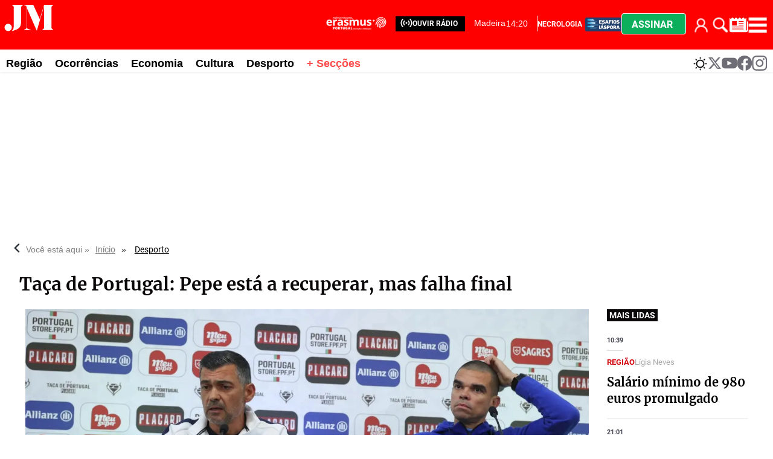

--- FILE ---
content_type: text/html
request_url: https://www.jm-madeira.pt/desporto/taca-de-portugal-pepe-esta-a-recuperar-mas-falha-final-BF15985127
body_size: 42948
content:
  <!doctype html>  <html class="ltr" dir="ltr" lang="pt-PT"> <head> <meta content="text/html; charset=UTF-8" http-equiv="content-type"> <title>Taça de Portugal: Pepe está a recuperar, mas falha final</title> <link rel="shortcut icon" href="https://www.jm-madeira.pt/base-portlet/webrsrc/ctxvar/66e9e831-3f31-42e5-919c-8e63dbccac71.png"> <style amp-custom> .mln_uppercase_mln
		{
			text-transform:uppercase
		}
		
		.mln_small-caps_mln
		{
			font-variant:small-caps
		}
		</style> <meta name="mas-notification-title" content="Taça de Portugal: Pepe está a recuperar, mas falha final"> <meta name="mas-notification-body" content="O capitão Pepe vai desfalcar o FC Porto na final da Taça de Portugal de futebol, frente ao Sporting, revelou hoje o treinador dos ‘azuis e brancos’, Sérgio Conceição, em conferência de imprensa. “Infe"> <link rel="mas-notification-icon" href="https://www.jm-madeira.pt/documents/890212192/909561715/4ba70b26aa074f818fbe1905062b456d.png"> <link rel="mas-notification-image" href="https://www.jm-madeira.pt/binrepository/480x320/0c0/480d250/none/890212192/GGBS/doc-20240525-42927722-acot-25-05-2024_642-7765011_20240525220138.jpg"> <meta name="keywords" content="lusa" data-id="893987056" data-voc-name="author" data-voc-id="884248845"> <meta name="keywords" content="fc porto" data-id="907057570" data-voc-name="topics" data-voc-id="884249049"> <meta name="keywords" content="taça de portugal" data-id="913677760" data-voc-name="topics" data-voc-id="884249049"> <meta name="description" content="O capitão Pepe vai desfalcar o FC Porto na final da Taça de Portugal de futebol, frente ao Sporting, revelou hoje o treinador dos ‘azuis e brancos’, S..."> <meta property="og:type" content="Article"> <meta property="og:title" content="Taça de Portugal: Pepe está a recuperar, mas falha final"> <meta property="og:description" content="O capitão Pepe vai desfalcar o FC Porto na final da Taça de Portugal de futebol, frente ao Sporting, revelou hoje o treinador dos ‘azuis e brancos’, S..."> <meta property="og:image" content="https://www.jm-madeira.pt/binrepository/480x320/0c0/480d250/none/890212192/GGBS/doc-20240525-42927722-acot-25-05-2024_642-7765011_20240525220138.jpg"> <meta property="og:url" content="https://www.jm-madeira.pt/desporto/taca-de-portugal-pepe-esta-a-recuperar-mas-falha-final-BF15985127"> <meta property="og:site_name" content="www.jm-madeira.pt"> <meta name="ROBOTS" content="INDEX, FOLLOW"> <link rel="canonical" href="https://www.jm-madeira.pt/desporto/taca-de-portugal-pepe-esta-a-recuperar-mas-falha-final-BF15985127"> <link rel="preload" href="https://www.jm-madeira.pt/base-portlet/webrsrc/theme/4d137939798e248424331bdc1e4ad2a8.css" as="style"> <link rel="preload" href="https://www.jm-madeira.pt/base-portlet/webrsrc/theme/9421a19e4e58f458b8990f4afb9d6730.css" as="style"> <meta name="viewport" content="width=device-width"> <meta name="twitter:card" content="summary_large_image"> <meta name="twitter:site" content="@jmmadeiraRAM"> <link href="https://www.jm-madeira.pt/base-portlet/webrsrc/theme/366763de636772dc7d57c71d7ef08c2b.css" rel="stylesheet" type="text/css"> <link href="https://www.jm-madeira.pt/base-portlet/webrsrc/theme/4d137939798e248424331bdc1e4ad2a8.css" rel="stylesheet" type="text/css"> <link href="https://www.jm-madeira.pt/base-portlet/webrsrc/theme/d28f126965be4911f15b058578a684a6.css" rel="stylesheet" type="text/css"> <link href="https://www.jm-madeira.pt/base-portlet/webrsrc/theme/9421a19e4e58f458b8990f4afb9d6730.css" rel="stylesheet" type="text/css"> <link href="https://www.jm-madeira.pt/base-portlet/webrsrc/theme/71874e1d2332ce0220af1a89d9222b5c.css" rel="stylesheet" type="text/css"> <script type="text/javascript" src="/base-portlet/webrsrc/379b3cdc869493dc41c849b5b116398a.js"></script> <script type="text/javascript">/*<![CDATA[*/var ITER=ITER||{};ITER.CONTEXT=ITER.CONTEXT||{};ITER.CONTEXT.sections=[{sectid:"sect-3c194d90f4cdd967746b1a1e253a507f"},{sectid:"sect-70c55590a6a709146a2d287573761b52"},{sectid:"sect-9667b85f0114e2442378b98cd24571c8"},{sectid:"sect-d6974817100fc883f3a16b0bde974d1e"},{sectid:"sect-2fcf79d4c42fd62547d5a6c9d4b5cc35"},{sectid:"sect-b90f29057f4ac494873a7581b88edb63"}];ITER.CONTEXT.isArticlePage=function(){return true};ITER.CONTEXT.articleId="15985127";ITER.CONTEXT.contextIs=function(a){return a==="ArticlePage"};ITER.HOOK=ITER.HOOK||{};ITER.HOOK.onDisqusNewComment=function(a){};ITER.RESOURCE=ITER.RESOURCE||{};ITER.RESOURCE.Deferred=function(){var b;var a;var c=new Promise(function(e,d){b=e;a=d});c.resolve=b;c.reject=a;return c};ITER.RESOURCE.onLoad=ITER.RESOURCE.onLoad||[];ITER.RESOURCE.onInit=ITER.RESOURCE.onInit||[];ITER.RESOURCE.onLoad["util-http"]=new ITER.RESOURCE.Deferred();ITER.RESOURCE.onLoad["util-url"]=new ITER.RESOURCE.Deferred();ITER.RESOURCE.onLoad["util-cookie"]=new ITER.RESOURCE.Deferred();ITER.RESOURCE.onLoad["util-event"]=new ITER.RESOURCE.Deferred();ITER.RESOURCE.onLoad["util-message"]=new ITER.RESOURCE.Deferred();ITER.RESOURCE.onLoad.statistics=new ITER.RESOURCE.Deferred();ITER.RESOURCE.onLoad.reading=new ITER.RESOURCE.Deferred();ITER.RESOURCE.onLoad.konami=new ITER.RESOURCE.Deferred();ITER.RESOURCE.onLoad.adblock=new ITER.RESOURCE.Deferred();ITER.RESOURCE.onLoad.captcha=new ITER.RESOURCE.Deferred();ITER.RESOURCE.onLoad["iter-ui-tabs"]=new ITER.RESOURCE.Deferred();ITER.RESOURCE.onLoad["autocomplete-js"]=new ITER.RESOURCE.Deferred();ITER.RESOURCE.onLoad.form=new ITER.RESOURCE.Deferred();ITER.RESOURCE.onLoad["teaser-date"]=new ITER.RESOURCE.Deferred();ITER.RESOURCE.onLoad["search-date"]=new ITER.RESOURCE.Deferred();ITER.RESOURCE.onLoad.unregister=new ITER.RESOURCE.Deferred();ITER.RESOURCE.onLoad.recommendations=new ITER.RESOURCE.Deferred();ITER.RESOURCE.onLoad.surveys=new ITER.RESOURCE.Deferred();ITER.RESOURCE.onLoad["embed-article"]=new ITER.RESOURCE.Deferred();ITER.RESOURCE.CUSTOM=ITER.RESOURCE.CUSTOM||{};ITER.USER=ITER.USER||{};ITER.USER.id="";/*]]>*/</script> <script type="text/javascript" src="/html/js/iter-libraries/iter-util-url.js?v=4.0.244.8" defer onload="ITER.RESOURCE.onLoad['util-url'].resolve(true)"></script> <script type="text/javascript" src="/html/js/iter-libraries/iter-util-http.js?v=4.0.244.8" defer onload="ITER.RESOURCE.onLoad['util-http'].resolve(true)"></script> <script type="text/javascript" src="/html/js/iter-libraries/iter-util-cookie.js?v=4.0.244.8" defer onload="ITER.RESOURCE.onLoad['util-cookie'].resolve(true)"></script> <script type="text/javascript" src="/html/js/iter-libraries/iter-surveys.js?v=4.0.244.8" defer onload="ITER.RESOURCE.onLoad['surveys'].resolve(true)"></script> <script type="text/javascript" src="/html/js/iter-libraries/iter-captcha.js?v=4.0.244.8" defer onload="ITER.RESOURCE.onLoad['captcha'].resolve(true)"></script> <script type="text/javascript" src="/html/js/iter-libraries/iter-konami.js?v=4.0.244.8" defer onload="ITER.RESOURCE.onLoad['konami'].resolve(true)"></script> <script type="text/javascript" src="/html/js/iter-libraries/iter-statistics.js?v=4.0.244.8" defer onload="ITER.RESOURCE.onLoad['statistics'].resolve(true)"></script> <script type="text/javascript" src="/html/js/iter-libraries/iter-util-event.js?v=4.0.244.8" defer onload="ITER.RESOURCE.onLoad['util-event'].resolve(true)"></script> <script type="text/javascript" src="/html/js/iter-libraries/iter-reading.js?v=4.0.244.8" defer onload="ITER.RESOURCE.onLoad['reading'].resolve(true)"></script> <script type="text/javascript" src="/html/js/iter-libraries/iter-recommendations.js?v=4.0.244.8" defer onload="ITER.RESOURCE.onLoad['recommendations'].resolve(true)"></script> <script type="text/javascript" src="/html/js/iter-libraries/iter-util-message.js?v=4.0.244.8" defer onload="ITER.RESOURCE.onLoad['util-message'].resolve(true)"></script> <script>/*<![CDATA[*/jQryIter.u="";/*]]>*/</script> <script type="text/javascript">/*<![CDATA[*/(function(a){a.contextSections=function(){return[{sectid:"sect-3c194d90f4cdd967746b1a1e253a507f"},{sectid:"sect-70c55590a6a709146a2d287573761b52"},{sectid:"sect-9667b85f0114e2442378b98cd24571c8"},{sectid:"sect-d6974817100fc883f3a16b0bde974d1e"},{sectid:"sect-2fcf79d4c42fd62547d5a6c9d4b5cc35"},{sectid:"sect-b90f29057f4ac494873a7581b88edb63"}]};a.contextIsArticlePage=function(){return true};a.articleId=function(){return"15985127"};a.contextIs=function(b){if(b=="HomePage"){return false}else{if(b=="ArticlePage"){return true}else{if(b=="SearchPage"){return false}else{if(b=="SectionPage"){return false}else{if(b=="MetadataPage"){return false}}}}}}})(jQryIter);/*]]>*/</script> <script type="text/javascript" src="https://www.jm-madeira.pt/base-portlet/webrsrc/theme/c7b2b1255621616dc096425c41cde0b4.js"></script> <script type="text/javascript">/*<![CDATA[*/"use strict";!function(){var a=function(){var d,c="__tcfapiLocator",b=[],f=window;for(;f;){try{if(f.frames[c]){d=f;break}}catch(d){}if(f===window.top){break}f=f.parent}d||(!function d(){var e=f.document,h=!!f.frames[c];if(!h){if(e.body){var g=e.createElement("iframe");g.style.cssText="display:none",g.name=c,e.body.appendChild(g)}else{setTimeout(d,5)}}return !h}(),f.__tcfapi=function(){for(var j,g=arguments.length,k=new Array(g),i=0;i<g;i++){k[i]=arguments[i]}if(!k.length){return b}if("setGdprApplies"===k[0]){k.length>3&&2===parseInt(k[1],10)&&"boolean"==typeof k[3]&&(j=k[3],"function"==typeof k[2]&&k[2]("set",!0))}else{if("ping"===k[0]){var h={gdprApplies:j,cmpLoaded:!1,cmpStatus:"stub"};"function"==typeof k[2]&&k[2](h)}else{b.push(k)}}},f.addEventListener("message",(function(i){var h="string"==typeof i.data,g={};try{g=h?JSON.parse(i.data):i.data}catch(i){}var j=g.__tcfapiCall;j&&window.__tcfapi(j.command,j.version,(function(e,l){var k={__tcfapiReturn:{returnValue:e,success:l,callId:j.callId}};h&&(k=JSON.stringify(k)),i&&i.source&&i.source.postMessage&&i.source.postMessage(k,"*")}),j.parameter)}),!1))};"undefined"!=typeof module?module.exports=a:a()}();/*]]>*/</script> <script type="text/javascript">/*<![CDATA[*/const configSFBXAppConsent={appKey:"b47bbd56-7f40-4727-bef3-4eba9b32066e",privacyWidget:{color:"clear",position:"bottomLeft",text:"Privacy center",},forceGDPRApplies:false,};/*]]>*/</script> <script type="text/javascript" src="https://cdn.appconsent.io/loader-clear.js" defer async></script> <script async src="https://securepubads.g.doubleclick.net/tag/js/gpt.js"></script> <script>/*<![CDATA[*/window.googletag=window.googletag||{cmd:[]};googletag.cmd.push(function(){googletag.defineSlot("/22660651259/Jm-madeira_1x1",[1,1],"div-gpt-ad-1700223780427-0").addService(googletag.pubads());googletag.pubads().enableSingleRequest();googletag.enableServices()});/*]]>*/</script> <script async src="https://ads.sportslocalmedia.com/slm.prebid.jm-madeira.js"></script> <script type="application/javascript"> var slmadshb = slmadshb || {};
    slmadshb.que = slmadshb.que || [];
    slmadshb.que.push(function() {
        slmadshb.display("Jm-madeira_ATF_970x250");
        slmadshb.display("Jm-madeira_BTF_970x250");
        slmadshb.display("Jm-madeira_BTF2_970x250");
        slmadshb.display("Jm-madeira_ATF_300x250");
        slmadshb.display("Jm-madeira_BTF_300x250");
        slmadshb.display("Jm-madeira_BTF2_300x250");
        slmadshb.display("Jm-madeira_BTF3_300x250");
        slmadshb.display("Jm-madeira_BTF4_300x250");
        slmadshb.display("Jm-madeira_BTF5_300x250");
        slmadshb.display("Jm-madeira_BTF6_300x250");
        slmadshb.display("Jm-madeira_BTF7_300x250");
        slmadshb.display("Jm-madeira_BTF8_300x250");
        slmadshb.display("Jm-madeira_BTF9_300x250");
        slmadshb.display("Jm-madeira_BTF10_300x250");
        slmadshb.display("Jm-madeira_BTF11_300x250");
        slmadshb.display("Jm-madeira_BTF12_300x250");
        slmadshb.display("Jm-madeira_ATF_300x600");
        slmadshb.display("Jm-madeira_BTF_300x600");
        slmadshb.display("Jm-madeira_BTF2_300x600");
    });
</script> <style> .akcelo-wrapper {
        display: grid;
        place-items: center;
        grid-template-columns: 1fr;
        text-align: center;
        position: relative;
        overflow: hidden;
    }
    .akcelo-wrapper.akcelo-wrapper-label:before {
        content: attr(data-ad-text);
        color: #777777;
        font-size: 11px;
        text-align: center;
        position: absolute;
        width: 100%;
        top: 2px;
    }
    .akcelo-wrapper.akcelo-wrapper-label {
        box-sizing: content-box;
        padding: 20px 0 0;
    }
    .akcelo-placeholder:not(.akcelo-loaded) {
        background-color: #f9f9f9;
        background-clip: content-box;
    }
    .akcelo-placeholder:not(.akcelo-loaded)::after {
        border: 1px solid #696969;
        border-radius: 2px;
        color: #696969;
        content: attr(data-placeholder-text);
        font-size: 11px;
        line-height: 1;
        padding: 3px 4px 1px;
        position: absolute;
        background-color: transparent;
        font-family: Arial,sans-serif;
    }
    .akcelo-video > div:first-child {
        width: 100%;
        position: absolute;
        top: 0;
        bottom: 0;
        left: 0;
        right: 0
    }
    .akcelo-video.akcelo-wrapper-label > div:first-child {
        top: 20px;
    }
    @media (pointer:coarse) {
        .akcelo-wrapper.akcelo-desktop {
            display: none;
        }
    }
    @media (pointer:fine) {
        .akcelo-wrapper.akcelo-mobile {
            display: none;
        }
    }
</style> <script async src="https://www.googletagmanager.com/gtag/js?id=G-WHNXRE9CJD"></script> <script type="text/javascript">/*<![CDATA[*/window.dataLayer=window.dataLayer||[];function gtag(){dataLayer.push(arguments)}gtag("js",new Date());gtag("config","G-WHNXRE9CJD");/*]]>*/</script> </head> <body class=" controls-visible signed-out public-page" itemscope itemtype="http://schema.org/NewsArticle"> <script type="text/javascript">/*<![CDATA[*/jQryIter(document).on("click",".ui-accordion-header",function(){jQryIter(window).resize()});/*]]>*/</script> <div class="iter-page-frame"> <header class="iter-header-wrapper" id="iter-header-wrapper">  <div class="portlet-boundary portlet-static-end portlet-nested-portlets nav-menu-mobile"> <div id="col-100-fluid" class="col-100-fluid"> <div class="container-fluid"> <div class="row top"> <div class="col-100-top-one-col-fluid col-xs-12 portlet-column nopadding" id="col-100-top-one-col-fluid"> <div id="" class="portlet-boundary portlet-static-end htmlcontainer-portlet nav-menu-mobile"> <div> <div class="menu-btn-bar"> <ul> <li> <div class="login cont_user"> <div class="loged" onclick="javascript:clickIconUser()"></div> <div class="user-icon" onclick="ITER.SUBSCRIPTION.SHOP.login()"></div> </div> <div class="menu_user"> <div class="icon_suscription" onclick="ITER.SUBSCRIPTION.SHOP.catalog()"> Comprar 
               </div> <div class="perfil" onclick="ITER.SUBSCRIPTION.SHOP.account()"> Meu perfil 
               </div> <div class="logout" onclick="ITER.SUBSCRIPTION.SHOP.logout()"> Fechar sessão 
               </div> </div> </li> <li> <a href="#" title="Pesquise aqui" class="trigger-open-search" onclick="searchActive()"> <div class="search-icon"></div> </a> </li> <li class="btn-assinar" onclick="modal_click_open_2()"> <a href="#" title="Assinar" class="trigger-assine-ja"> Assinar </a> </li> </ul> <div> </div> </div> </div> </div> </div> </div> </div> </div> </div> <div class="portlet-boundary portlet-static-end portlet-nested-portlets mobile-nav"> <div id="col-100-fluid" class="col-100-fluid"> <div class="container-fluid"> <div class="row top"> <div class="col-100-top-one-col-fluid col-xs-12 portlet-column nopadding" id="col-100-top-one-col-fluid"> <div id="" class="portlet-boundary portlet-static-end velocitycontainer-portlet"> <a href="/"> <img alt="logo" src="https://www.jm-madeira.pt/base-portlet/webrsrc/ctxvar/c220a937-9526-4340-9f13-c2ec59a33eb8.svg" onerror="this.onerror=null; this.src='https://www.jm-madeira.pt/base-portlet/webrsrc/ctxvar/c220a937-9526-4340-9f13-c2ec59a33eb8.svg'"></a> </div> <div id="" class="portlet-boundary portlet-static-end htmlcontainer-portlet ouvir-radio-wrapper"> <div> <div class="ouvir-radio"> <a href="https://justweb.pt/radiojm-madeira/" target="_blank" role="link" aria-label="ouvir rádio"> <span> <svg xmlns:x="http://ns.adobe.com/Extensibility/1.0/" xmlns:i="http://ns.adobe.com/AdobeIllustrator/10.0/" xmlns:graph="http://ns.adobe.com/Graphs/1.0/" xmlns="http://www.w3.org/2000/svg" xmlns:xlink="http://www.w3.org/1999/xlink" version="1.1" x="0px" y="0px" viewbox="0 0 100 125" style="enable-background:new 0 0 100 100;" xml:space="preserve" fill="#FFFFFF" width="20px"> <switch> <foreignobject requiredextensions="http://ns.adobe.com/AdobeIllustrator/10.0/" x="0" y="0" width="1" height="1" /> <g i:extraneous="self"> <g> <path d="M83.6,16.4c-1.7-1.7-4.4-1.7-6.1,0c-1.7,1.7-1.7,4.4,0,6.1c15.2,15.2,15.2,39.9,0,55.1c-1.7,1.7-1.7,4.4,0,6.1 c0.8,0.8,1.9,1.3,3,1.3c1.1,0,2.2-0.4,3-1.3C102.1,65.1,102.1,34.9,83.6,16.4z" /> <path d="M69.3,30.6c-1.7-1.7-4.4-1.7-6.1,0c-1.7,1.7-1.7,4.4,0,6.1c7.3,7.3,7.4,19.3,0,26.6c-1.7,1.7-1.7,4.4,0,6.1 c0.8,0.8,1.9,1.3,3,1.3c1.1,0,2.2-0.4,3-1.3C80.1,58.7,80,41.3,69.3,30.6z" /> <path d="M22.5,22.5c1.7-1.7,1.7-4.4,0-6.1c-1.7-1.7-4.4-1.7-6.1,0c-18.5,18.5-18.5,48.7,0,67.2c0.8,0.8,1.9,1.3,3,1.3 c1.1,0,2.2-0.4,3-1.3c1.7-1.7,1.7-4.4,0-6.1C7.3,62.4,7.3,37.7,22.5,22.5z" /> <path d="M36.7,36.7c1.7-1.7,1.7-4.4,0-6.1c-1.7-1.7-4.4-1.7-6.1,0c-10.7,10.7-10.7,28.1,0,38.8c0.8,0.8,1.9,1.3,3,1.3 s2.2-0.4,3-1.3c1.7-1.7,1.7-4.4,0-6.1C29.4,56,29.4,44,36.7,36.7z" /> </g> <circle cx="50" cy="50" r="7.3" /> </g> </switch> </svg> </span> </a> </div> </div> </div> <div id="3816847504" class="portlet-boundary portlet-static-end menu-portlet"> <div id="menu_3816847504" class="menu_secc_unfolded "> <div class="nav-dropdown nav noSubNav"> <ul class="parent-nav lst cf"> <li class="lst-item tabnav  sect-204 sect-dbd2c77d417b6f8d3b2032040e9ea059"> <a href="/radio" class="tab-item lnk" title="Rádio"> <span class="iconBefore"></span> <span class="sectionName">Rádio</span> <span class="iconAfter"></span> </a> </li> <li class="lst-item tabnav  sect-206 sect-94b75248904841c63765df21dd8fa7f6"> <a href="/" class="tab-item lnk" title="Secções"> <span class="iconBefore"></span> <span class="sectionName">Secções</span> <span class="iconAfter"></span> </a> </li> </ul> </div> </div> </div> <div id="" class="portlet-boundary portlet-static-end htmlcontainer-portlet main-menu-icons"> <div> <div class="menu-erasmus" style=""> <a href="/erasmus" role="link" aria-label="erasmus"> <div class="logo-erasmus"></div> </a> </div> <div class="menu-diaspora"> <a href="/diaspora" title="JM Madeira Desafios Diáspora"> <div class="esafios-diaspora"></div> </a> </div> <div id="widget-weather" onclick="weatherWidgetActive()"> <a href="#" title="Consultar o estado do tempo" class="trigger-open-metereologia"> <div class="weather-icon"></div> </a> </div> <div> <div class="trigger-open-main-nav" onclick="menuActive()"> <div class="burger-icon"></div> </div> </div> </div> </div> </div> </div> </div> </div> </div> <div class="portlet-boundary portlet-static-end portlet-nested-portlets weather-widget"> <div id="col-100-fluid" class="col-100-fluid"> <div class="container-fluid"> <div class="row top"> <div class="col-100-top-one-col-fluid col-xs-12 portlet-column nopadding" id="col-100-top-one-col-fluid"> <div id="" class="portlet-boundary portlet-static-end htmlcontainer-portlet"> <div> <div id="panel-metereologia" class="active"> <div class="card-metereologia"> <a class="weatherwidget-io" href="https://forecast7.com/pt/32d67n16d92/funchal/" data-label_1="FUNCHAL" data-label_2="Meteorologia" data-font="Roboto" data-theme="pure" style="
 display: block;
 position: relative;
 height: 520px;
 padding: 0px;
 overflow: hidden;
 text-align: left;
 text-indent: -299rem;
 ">MADEIRA Meteorologia <iframe id="weatherwidget-io-1" class="weatherwidget-io-frame" title="Weather Widget" scrolling="no" frameborder="0" width="100%" src="https://weatherwidget.io/w/" style="display: block; position: absolute; top: 0px; height: 520px"></iframe></a> <script type="text/javascript">/*<![CDATA[*/!(function(i,g,h){var j,d=i.getElementsByTagName(g)[0];if(!i.getElementById(h)){j=i.createElement(g);j.id=h;j.src="https://weatherwidget.io/js/widget.min.js";d.parentNode.insertBefore(j,d)}})(document,"script","weatherwidget-io-js");/*]]>*/</script> </div> <div class="footer-panel"> <div class="close-icon" onclick="weatherWidgetActive()"> <a href="#" title="Fechar" class="trigger-close-main-nav"> <svg width="23" height="23" viewbox="0 0 25 25" fill="none" xmlns="http://www.w3.org/2000/svg"> <path d="M15.8095 12.9927L24.4012 4.42097C24.7774 4.04472 24.9888 3.53443 24.9888 3.00234C24.9888 2.47025 24.7774 1.95995 24.4012 1.58371C24.0249 1.20747 23.5146 0.996094 22.9825 0.996094C22.4504 0.996094 21.9401 1.20747 21.5639 1.58371L12.9922 10.1754L4.42047 1.58371C4.04423 1.20747 3.53393 0.996094 3.00184 0.996094C2.46975 0.996094 1.95946 1.20747 1.58321 1.58371C1.20697 1.95995 0.995597 2.47025 0.995597 3.00234C0.995597 3.53443 1.20697 4.04472 1.58321 4.42097L10.1749 12.9927L1.58321 21.5644C1.39594 21.7501 1.24729 21.9711 1.14585 22.2146C1.04441 22.4581 0.992188 22.7193 0.992188 22.983C0.992188 23.2468 1.04441 23.508 1.14585 23.7514C1.24729 23.9949 1.39594 24.2159 1.58321 24.4017C1.76896 24.5889 1.98995 24.7376 2.23343 24.839C2.47691 24.9405 2.73807 24.9927 3.00184 24.9927C3.26561 24.9927 3.52677 24.9405 3.77025 24.839C4.01374 24.7376 4.23472 24.5889 4.42047 24.4017L12.9922 15.81L21.5639 24.4017C21.7497 24.5889 21.9706 24.7376 22.2141 24.839C22.4576 24.9405 22.7188 24.9927 22.9825 24.9927C23.2463 24.9927 23.5075 24.9405 23.7509 24.839C23.9944 24.7376 24.2154 24.5889 24.4012 24.4017C24.5884 24.2159 24.7371 23.9949 24.8385 23.7514C24.94 23.508 24.9922 23.2468 24.9922 22.983C24.9922 22.7193 24.94 22.4581 24.8385 22.2146C24.7371 21.9711 24.5884 21.7501 24.4012 21.5644L15.8095 12.9927Z" fill="#0A0708"></path> </svg> </a> </div> </div> </div> </div> </div> </div> </div> </div> </div> </div> <div class="portlet-boundary portlet-static-end portlet-nested-portlets burger-menu-b"> <div id="col-100-fluid" class="col-100-fluid"> <div class="container-fluid"> <div class="row top"> <div class="col-100-top-one-col-fluid col-xs-12 portlet-column nopadding" id="col-100-top-one-col-fluid"> <div id="" class="portlet-boundary portlet-static-end htmlcontainer-portlet top_search_x"> <div> <div class="burger-menu-title"> <span class="panel-title"> <svg width="53" height="30" viewbox="0 0 53 30" fill="none" xmlns="http://www.w3.org/2000/svg"> <path fill-rule="evenodd" clip-rule="evenodd" d="M41.631 1.21582H50.9934V1.58185C49.1924 2.67897 49.1924 3.41104 49.1924 4.1431V24.637C49.1924 25.3681 49.1924 26.1001 50.9934 27.1982V27.5642H39.83V27.1982C41.631 26.1011 41.631 25.369 41.631 24.637V2.46052L34.2483 27.9303H33.8881L23.9849 4.76545V24.637C23.9849 25.7341 23.9849 26.4662 27.9462 27.1982V27.5642H21.1043V27.1982C23.2645 26.4671 23.6247 25.7351 23.6247 24.637V4.28971C23.6247 4.27244 23.6247 4.25527 23.6248 4.23819C23.6252 3.02464 23.6256 2.26737 21.1043 1.58185V1.21582H30.4676L37.2016 16.2192L41.631 1.21582ZM8.67969 28.2963C10.4807 26.4662 10.4807 25.7341 10.4807 17.6833V4.1431C10.4807 3.41201 10.4807 2.67995 8.67969 1.58185V1.21582H19.844V1.58185C18.043 2.67897 18.043 3.41104 18.043 4.1431V17.6833C18.043 24.9661 16.0624 26.4662 8.86027 28.6623L8.67969 28.2963ZM8.41739 24.891C8.41739 26.9814 6.75014 28.6756 4.69307 28.6756C2.636 28.6756 0.967795 26.9814 0.96875 24.891C0.96875 22.8007 2.636 21.1064 4.69307 21.1064C6.75014 21.1064 8.41739 22.8007 8.41739 24.891Z" fill="#FF0000"></path> </svg> <h2> <span>SECÇÕES</span> </h2> </span> <span> <div class="trigger-open-search" onclick="searchActive()"> <div class="search-icon"> </div> </div> </span> <span class="close-icon" onclick="menuBactive()"> <a href="#" title="Fechar" class="trigger-close-main-nav"> <svg width="23" height="23" viewbox="0 0 25 25" fill="none" xmlns="http://www.w3.org/2000/svg"> <path d="M15.8095 12.9927L24.4012 4.42097C24.7774 4.04472 24.9888 3.53443 24.9888 3.00234C24.9888 2.47025 24.7774 1.95995 24.4012 1.58371C24.0249 1.20747 23.5146 0.996094 22.9825 0.996094C22.4504 0.996094 21.9401 1.20747 21.5639 1.58371L12.9922 10.1754L4.42047 1.58371C4.04423 1.20747 3.53393 0.996094 3.00184 0.996094C2.46975 0.996094 1.95946 1.20747 1.58321 1.58371C1.20697 1.95995 0.995597 2.47025 0.995597 3.00234C0.995597 3.53443 1.20697 4.04472 1.58321 4.42097L10.1749 12.9927L1.58321 21.5644C1.39594 21.7501 1.24729 21.9711 1.14585 22.2146C1.04441 22.4581 0.992188 22.7193 0.992188 22.983C0.992188 23.2468 1.04441 23.508 1.14585 23.7514C1.24729 23.9949 1.39594 24.2159 1.58321 24.4017C1.76896 24.5889 1.98995 24.7376 2.23343 24.839C2.47691 24.9405 2.73807 24.9927 3.00184 24.9927C3.26561 24.9927 3.52677 24.9405 3.77025 24.839C4.01374 24.7376 4.23472 24.5889 4.42047 24.4017L12.9922 15.81L21.5639 24.4017C21.7497 24.5889 21.9706 24.7376 22.2141 24.839C22.4576 24.9405 22.7188 24.9927 22.9825 24.9927C23.2463 24.9927 23.5075 24.9405 23.7509 24.839C23.9944 24.7376 24.2154 24.5889 24.4012 24.4017C24.5884 24.2159 24.7371 23.9949 24.8385 23.7514C24.94 23.508 24.9922 23.2468 24.9922 22.983C24.9922 22.7193 24.94 22.4581 24.8385 22.2146C24.7371 21.9711 24.5884 21.7501 24.4012 21.5644L15.8095 12.9927Z" fill="#0A0708"></path> </svg> </a> </span> </div> </div> </div> <div id="2689017654" class="portlet-boundary portlet-static-end menu-portlet"> <div id="menu_2689017654" class="menu_secc_unfolded "> <div class="nav-dropdown nav noSubNav"> <ul class="parent-nav lst cf"> <li class="lst-item tabnav  sect-222 sect-caaa312ac99b72f16681e886c6a7fe26"> <a href="/regiao" class="tab-item lnk" title="Região"> <span class="iconBefore"></span> <span class="sectionName">Região</span> <span class="iconAfter"></span> </a> </li> <li class="lst-item tabnav  sect-223 sect-a72865aa8959d34dce943ae2c414d799"> <a href="/ocorrencias" class="tab-item lnk" title="Ocorrências"> <span class="iconBefore"></span> <span class="sectionName">Ocorrências</span> <span class="iconAfter"></span> </a> </li> <li class="lst-item tabnav  sect-224 sect-75b72ff50f61b1336a4849eb6abebd4f"> <a href="/economia" class="tab-item lnk" title="Economia"> <span class="iconBefore"></span> <span class="sectionName">Economia</span> <span class="iconAfter"></span> </a> </li> <li class="lst-item tabnav  sect-226 sect-1eedcc49f8d8cdfe81da0b3a28d33a74"> <a href="/nacional" class="tab-item lnk" title="Nacional"> <span class="iconBefore"></span> <span class="sectionName">Nacional</span> <span class="iconAfter"></span> </a> </li> <li class="lst-item tabnav  sect-227 sect-6a1bf113bce33d823e0658002a93d90d"> <a href="/mundo" class="tab-item lnk" title="Mundo"> <span class="iconBefore"></span> <span class="sectionName">Mundo</span> <span class="iconAfter"></span> </a> </li> <li class="lst-item tabnav  sect-228 sect-42c1e1bc62faf9fa0a1905792acbe03a"> <a href="/pessoas" class="tab-item lnk" title="Pessoas"> <span class="iconBefore"></span> <span class="sectionName">Pessoas</span> <span class="iconAfter"></span> </a> </li> <li class="lst-item tabnav  sect-229 sect-f3ec2fb06e8f8c1451754d6682a47770"> <a href="/cultura" class="tab-item lnk" title="Cultura"> <span class="iconBefore"></span> <span class="sectionName">Cultura</span> <span class="iconAfter"></span> </a> </li> <li class="lst-item tabnav  sect-230 sect-01232403ce6d2882c76d8c54645924d8"> <a href="/religiao" class="tab-item lnk" title="Religião"> <span class="iconBefore"></span> <span class="sectionName">Religião</span> <span class="iconAfter"></span> </a> </li> <li class="lst-item tabnav  sect-231 sect-9667b85f0114e2442378b98cd24571c8"> <a href="/desporto" class="tab-item lnk" title="Desporto"> <span class="iconBefore"></span> <span class="sectionName">Desporto</span> <span class="iconAfter"></span> </a> </li> <li class="lst-item tabnav  sect-232 sect-0b545b1f263fe5e7eac40325512808ee"> <a href="/educacao" class="tab-item lnk" title="Educação"> <span class="iconBefore"></span> <span class="sectionName">Educação</span> <span class="iconAfter"></span> </a> </li> <li class="lst-item tabnav  sect-233 sect-0c9509cb083a8997a32b7b63f807a497"> <a href="/diaspora" class="tab-item lnk" title="Diáspora"> <span class="iconBefore"></span> <span class="sectionName">Diáspora</span> <span class="iconAfter"></span> </a> </li> <li class="lst-item tabnav  sect-234 sect-b9d268cd6b88200fd57495a78ed07664"> <a href="/opiniao_cronicas" class="tab-item lnk" title="Opinião / Crónicas"> <span class="iconBefore"></span> <span class="sectionName">Opinião / Crónicas</span> <span class="iconAfter"></span> </a> </li> <li class="lst-item tabnav  sect-235 sect-2615ad16a52ac862b99e8d875c386799"> <a href="/necrologias" class="tab-item lnk" title="Necrologia"> <span class="iconBefore"></span> <span class="sectionName">Necrologia</span> <span class="iconAfter"></span> </a> </li> <li class="lst-item tabnav  sect-236 sect-c89b559ba51bd73d94cb73b40dff15b2"> <a href="/classificados" class="tab-item lnk" title="Classificados"> <span class="iconBefore"></span> <span class="sectionName">Classificados</span> <span class="iconAfter"></span> </a> </li> <li class="lst-item tabnav  sect-237 sect-fe0cea874921c03a353b6dd4b100ecc5"> <a href="/edicao-impressa/especiais" class="tab-item lnk" title="Edições Especiais"> <span class="iconBefore"></span> <span class="sectionName">Edições Especiais</span> <span class="iconAfter"></span> </a> </li> <li class="lst-item tabnav  sect-238 sect-2aadc77cdef11153782177c1578be192"> <a href="/eventos" class="tab-item lnk" title="Eventos"> <span class="iconBefore"></span> <span class="sectionName">Eventos</span> <span class="iconAfter"></span> </a> </li> <li class="lst-item tabnav  sect-239 sect-b62115e4e3cc9fb6f457db5712e768c0"> <a href="/cartas-do-leitor" class="tab-item lnk" title="Cartas do Leitor"> <span class="iconBefore"></span> <span class="sectionName">Cartas do Leitor</span> <span class="iconAfter"></span> </a> </li> </ul> </div> </div> </div>  <div id="" class="portlet-boundary portlet-static-end htmlcontainer-portlet"> <div> <div class="burger-menu-controls"> <div class="swiper-controllers-vertical"> <div class="swiper-button-up" tabindex="0" role="button" id="up1" title="button"> <svg width="30" height="30" viewbox="0 0 21 14" fill="none" xmlns="http://www.w3.org/2000/svg"> <path fill-rule="evenodd" clip-rule="evenodd" d="M1.04118 12.329C0.455024 11.7351 0.455024 10.7723 1.04118 10.1784L9.29634 1.81466C9.88249 1.22079 10.8328 1.22079 11.419 1.81466L19.6741 10.1784C20.2603 10.7723 20.2603 11.7351 19.6741 12.329C19.088 12.9229 18.1376 12.9229 17.5515 12.329L10.3577 5.04052L3.16382 12.329C2.57767 12.9229 1.62733 12.9229 1.04118 12.329Z" fill="#252930"></path> </svg> </div> <div class="swiper-button-down" tabindex="0" role="button" id="down1" title="button"> <svg width="30" height="30" viewbox="0 0 21 14" fill="none" xmlns="http://www.w3.org/2000/svg"> <path fill-rule="evenodd" clip-rule="evenodd" d="M20.0838 1.79403C20.67 2.3879 20.67 3.35074 20.0838 3.94461L11.8287 12.3084C11.2425 12.9023 10.2922 12.9023 9.70602 12.3084L1.45086 3.94461C0.864702 3.35074 0.864702 2.3879 1.45086 1.79403C2.03701 1.20017 2.98735 1.20017 3.5735 1.79403L10.7673 9.08252L17.9612 1.79403C18.5473 1.20017 19.4977 1.20017 20.0838 1.79403Z" fill="#252930"></path> </svg> </div> </div> <div class="close-icon" onclick="menuBactive()"> <a href="#" title="Fechar" class="trigger-close-main-nav"> <svg width="23" height="23" viewbox="0 0 25 25" fill="none" xmlns="http://www.w3.org/2000/svg"> <path d="M15.8095 12.9927L24.4012 4.42097C24.7774 4.04472 24.9888 3.53443 24.9888 3.00234C24.9888 2.47025 24.7774 1.95995 24.4012 1.58371C24.0249 1.20747 23.5146 0.996094 22.9825 0.996094C22.4504 0.996094 21.9401 1.20747 21.5639 1.58371L12.9922 10.1754L4.42047 1.58371C4.04423 1.20747 3.53393 0.996094 3.00184 0.996094C2.46975 0.996094 1.95946 1.20747 1.58321 1.58371C1.20697 1.95995 0.995597 2.47025 0.995597 3.00234C0.995597 3.53443 1.20697 4.04472 1.58321 4.42097L10.1749 12.9927L1.58321 21.5644C1.39594 21.7501 1.24729 21.9711 1.14585 22.2146C1.04441 22.4581 0.992188 22.7193 0.992188 22.983C0.992188 23.2468 1.04441 23.508 1.14585 23.7514C1.24729 23.9949 1.39594 24.2159 1.58321 24.4017C1.76896 24.5889 1.98995 24.7376 2.23343 24.839C2.47691 24.9405 2.73807 24.9927 3.00184 24.9927C3.26561 24.9927 3.52677 24.9405 3.77025 24.839C4.01374 24.7376 4.23472 24.5889 4.42047 24.4017L12.9922 15.81L21.5639 24.4017C21.7497 24.5889 21.9706 24.7376 22.2141 24.839C22.4576 24.9405 22.7188 24.9927 22.9825 24.9927C23.2463 24.9927 23.5075 24.9405 23.7509 24.839C23.9944 24.7376 24.2154 24.5889 24.4012 24.4017C24.5884 24.2159 24.7371 23.9949 24.8385 23.7514C24.94 23.508 24.9922 23.2468 24.9922 22.983C24.9922 22.7193 24.94 22.4581 24.8385 22.2146C24.7371 21.9711 24.5884 21.7501 24.4012 21.5644L15.8095 12.9927Z" fill="#0A0708"></path> </svg> </a> </div> </div> </div> </div>  </div> </div> </div> </div> </div> <div class="portlet-boundary portlet-static-end portlet-nested-portlets burger-menu"> <div id="col-100-fluid" class="col-100-fluid"> <div class="container-fluid"> <div class="row top"> <div class="col-100-top-one-col-fluid col-xs-12 portlet-column nopadding" id="col-100-top-one-col-fluid"> <div id="" class="portlet-boundary portlet-static-end htmlcontainer-portlet top_search_x"> <div> <div class="burger-menu-title"> <span class="panel-title"> <svg width="53" height="30" viewbox="0 0 53 30" fill="none" xmlns="http://www.w3.org/2000/svg"> <path fill-rule="evenodd" clip-rule="evenodd" d="M41.631 1.21582H50.9934V1.58185C49.1924 2.67897 49.1924 3.41104 49.1924 4.1431V24.637C49.1924 25.3681 49.1924 26.1001 50.9934 27.1982V27.5642H39.83V27.1982C41.631 26.1011 41.631 25.369 41.631 24.637V2.46052L34.2483 27.9303H33.8881L23.9849 4.76545V24.637C23.9849 25.7341 23.9849 26.4662 27.9462 27.1982V27.5642H21.1043V27.1982C23.2645 26.4671 23.6247 25.7351 23.6247 24.637V4.28971C23.6247 4.27244 23.6247 4.25527 23.6248 4.23819C23.6252 3.02464 23.6256 2.26737 21.1043 1.58185V1.21582H30.4676L37.2016 16.2192L41.631 1.21582ZM8.67969 28.2963C10.4807 26.4662 10.4807 25.7341 10.4807 17.6833V4.1431C10.4807 3.41201 10.4807 2.67995 8.67969 1.58185V1.21582H19.844V1.58185C18.043 2.67897 18.043 3.41104 18.043 4.1431V17.6833C18.043 24.9661 16.0624 26.4662 8.86027 28.6623L8.67969 28.2963ZM8.41739 24.891C8.41739 26.9814 6.75014 28.6756 4.69307 28.6756C2.636 28.6756 0.967795 26.9814 0.96875 24.891C0.96875 22.8007 2.636 21.1064 4.69307 21.1064C6.75014 21.1064 8.41739 22.8007 8.41739 24.891Z" fill="#FF0000"></path> </svg> <h2> <span>O Jornal da Madeira</span> </h2> </span> <span> <div class="trigger-open-search" onclick="searchActive()"> <div class="search-icon"> </div> </div> </span> <span class="close-icon" onclick="menuActive()"> <a href="#" title="Fechar" class="trigger-close-main-nav"> <svg width="23" height="23" viewbox="0 0 25 25" fill="none" xmlns="http://www.w3.org/2000/svg"> <path d="M15.8095 12.9927L24.4012 4.42097C24.7774 4.04472 24.9888 3.53443 24.9888 3.00234C24.9888 2.47025 24.7774 1.95995 24.4012 1.58371C24.0249 1.20747 23.5146 0.996094 22.9825 0.996094C22.4504 0.996094 21.9401 1.20747 21.5639 1.58371L12.9922 10.1754L4.42047 1.58371C4.04423 1.20747 3.53393 0.996094 3.00184 0.996094C2.46975 0.996094 1.95946 1.20747 1.58321 1.58371C1.20697 1.95995 0.995597 2.47025 0.995597 3.00234C0.995597 3.53443 1.20697 4.04472 1.58321 4.42097L10.1749 12.9927L1.58321 21.5644C1.39594 21.7501 1.24729 21.9711 1.14585 22.2146C1.04441 22.4581 0.992188 22.7193 0.992188 22.983C0.992188 23.2468 1.04441 23.508 1.14585 23.7514C1.24729 23.9949 1.39594 24.2159 1.58321 24.4017C1.76896 24.5889 1.98995 24.7376 2.23343 24.839C2.47691 24.9405 2.73807 24.9927 3.00184 24.9927C3.26561 24.9927 3.52677 24.9405 3.77025 24.839C4.01374 24.7376 4.23472 24.5889 4.42047 24.4017L12.9922 15.81L21.5639 24.4017C21.7497 24.5889 21.9706 24.7376 22.2141 24.839C22.4576 24.9405 22.7188 24.9927 22.9825 24.9927C23.2463 24.9927 23.5075 24.9405 23.7509 24.839C23.9944 24.7376 24.2154 24.5889 24.4012 24.4017C24.5884 24.2159 24.7371 23.9949 24.8385 23.7514C24.94 23.508 24.9922 23.2468 24.9922 22.983C24.9922 22.7193 24.94 22.4581 24.8385 22.2146C24.7371 21.9711 24.5884 21.7501 24.4012 21.5644L15.8095 12.9927Z" fill="#0A0708"></path> </svg> </a> </span> </div> </div> </div> <div id="2897054098" class="portlet-boundary portlet-static-end menu-portlet"> <div id="menu_2897054098" class="menu_secc_unfolded "> <div class="nav-dropdown nav noSubNav"> <ul class="parent-nav lst cf"> <li class="lst-item tabnav  sect-218 sect-9e3fe2da466c0807e4ed3bb3368a2a9b"> <a href="/" class="tab-item lnk" title="Página Principal"> <span class="iconBefore"></span> <span class="sectionName">Página Principal</span> <span class="iconAfter"></span> </a> </li> <li class="lst-item tabnav  sect-219 sect-686a701e2f61b4c52c9152fb5d70ac10"> <a href="/edicao-impressa" class="tab-item lnk" title="Assine"> <span class="iconBefore"></span> <span class="sectionName">Assine</span> <span class="iconAfter"></span> </a> </li> <li class="lst-item tabnav  sect-220 sect-e7375cc403c05866d2179254884fceed"> <a href="/anuncie" class="tab-item lnk" title="Anuncie"> <span class="iconBefore"></span> <span class="sectionName">Anuncie</span> <span class="iconAfter"></span> </a> </li> <li class="lst-item tabnav  sect-221 sect-e5564521690ce6c1b44ae57bb741773e"> <div class="tab-grp"> <a href="/" class="tab-item lnk" title="Secções"> <span class="iconBefore"></span> <strong class="sectionName">Secções</strong> <span class="iconAfter"></span> </a> <span class="hasChildsIcon"></span> <div class="child-nav cf"> <ul class="lst-std lst level-2"> <div class="lst-items"> <li class="lst-item   sect-222 sect-caaa312ac99b72f16681e886c6a7fe26"> <a href="/regiao" class=" lnk" title="Região"> <span class="iconBefore"></span> <span class="sectionName">Região</span> <span class="iconAfter"></span> </a> </li> <li class="lst-item   sect-223 sect-a72865aa8959d34dce943ae2c414d799"> <a href="/ocorrencias" class=" lnk" title="Ocorrências"> <span class="iconBefore"></span> <span class="sectionName">Ocorrências</span> <span class="iconAfter"></span> </a> </li> <li class="lst-item   sect-224 sect-75b72ff50f61b1336a4849eb6abebd4f"> <a href="/economia" class=" lnk" title="Economia"> <span class="iconBefore"></span> <span class="sectionName">Economia</span> <span class="iconAfter"></span> </a> </li> <li class="lst-item   sect-226 sect-1eedcc49f8d8cdfe81da0b3a28d33a74"> <a href="/nacional" class=" lnk" title="Nacional"> <span class="iconBefore"></span> <span class="sectionName">Nacional</span> <span class="iconAfter"></span> </a> </li> <li class="lst-item   sect-227 sect-6a1bf113bce33d823e0658002a93d90d"> <a href="/mundo" class=" lnk" title="Mundo"> <span class="iconBefore"></span> <span class="sectionName">Mundo</span> <span class="iconAfter"></span> </a> </li> <li class="lst-item   sect-228 sect-42c1e1bc62faf9fa0a1905792acbe03a"> <a href="/pessoas" class=" lnk" title="Pessoas"> <span class="iconBefore"></span> <span class="sectionName">Pessoas</span> <span class="iconAfter"></span> </a> </li> <li class="lst-item   sect-229 sect-f3ec2fb06e8f8c1451754d6682a47770"> <a href="/cultura" class=" lnk" title="Cultura"> <span class="iconBefore"></span> <span class="sectionName">Cultura</span> <span class="iconAfter"></span> </a> </li> <li class="lst-item   sect-230 sect-01232403ce6d2882c76d8c54645924d8"> <a href="/religiao" class=" lnk" title="Religião"> <span class="iconBefore"></span> <span class="sectionName">Religião</span> <span class="iconAfter"></span> </a> </li> <li class="lst-item   sect-231 sect-9667b85f0114e2442378b98cd24571c8"> <a href="/desporto" class=" lnk" title="Desporto"> <span class="iconBefore"></span> <span class="sectionName">Desporto</span> <span class="iconAfter"></span> </a> </li> <li class="lst-item   sect-232 sect-0b545b1f263fe5e7eac40325512808ee"> <a href="/educacao" class=" lnk" title="Educação"> <span class="iconBefore"></span> <span class="sectionName">Educação</span> <span class="iconAfter"></span> </a> </li> <li class="lst-item   sect-233 sect-0c9509cb083a8997a32b7b63f807a497"> <a href="/diaspora" class=" lnk" title="Diáspora"> <span class="iconBefore"></span> <span class="sectionName">Diáspora</span> <span class="iconAfter"></span> </a> </li> <li class="lst-item   sect-234 sect-b9d268cd6b88200fd57495a78ed07664"> <a href="/opiniao_cronicas" class=" lnk" title="Opinião / Crónicas"> <span class="iconBefore"></span> <span class="sectionName">Opinião / Crónicas</span> <span class="iconAfter"></span> </a> </li> <li class="lst-item   sect-235 sect-2615ad16a52ac862b99e8d875c386799"> <a href="/necrologias" class=" lnk" title="Necrologia"> <span class="iconBefore"></span> <span class="sectionName">Necrologia</span> <span class="iconAfter"></span> </a> </li> <li class="lst-item   sect-236 sect-c89b559ba51bd73d94cb73b40dff15b2"> <a href="/classificados" class=" lnk" title="Classificados"> <span class="iconBefore"></span> <span class="sectionName">Classificados</span> <span class="iconAfter"></span> </a> </li> <li class="lst-item   sect-237 sect-fe0cea874921c03a353b6dd4b100ecc5"> <a href="/edicao-impressa/especiais" class=" lnk" title="Edições Especiais"> <span class="iconBefore"></span> <span class="sectionName">Edições Especiais</span> <span class="iconAfter"></span> </a> </li> <li class="lst-item   sect-238 sect-2aadc77cdef11153782177c1578be192"> <a href="/eventos" class=" lnk" title="Eventos"> <span class="iconBefore"></span> <span class="sectionName">Eventos</span> <span class="iconAfter"></span> </a> </li> <li class="lst-item   sect-239 sect-b62115e4e3cc9fb6f457db5712e768c0"> <a href="/cartas-do-leitor" class=" lnk" title="Cartas do Leitor"> <span class="iconBefore"></span> <span class="sectionName">Cartas do Leitor</span> <span class="iconAfter"></span> </a> </li> </div> </ul> </div> </div> </li> <li class="lst-item tabnav  sect-240 sect-ad1ce9dc5c78d17818c5aceebf3a6faa"> <a href="/diaspora" class="tab-item lnk" title="Diáspora"> <span class="iconBefore"></span> <span class="sectionName">Diáspora</span> <span class="iconAfter"></span> </a> </li> <li class="lst-item tabnav  sect-1466 sect-19f5cf826fbb2fb909512f0b01556ac7"> <a href="/erasmus" class="tab-item lnk" title="Erasmus+"> <span class="iconBefore"></span> <span class="sectionName">Erasmus+</span> <span class="iconAfter"></span> </a> </li> <li class="lst-item tabnav  sect-241 sect-b4a0ea2d477e03d10583b29bc2e9a6e6"> <a href="/necrologias" class="tab-item lnk" title="Necrologia"> <span class="iconBefore"></span> <span class="sectionName">Necrologia</span> <span class="iconAfter"></span> </a> </li> <li class="lst-item tabnav  sect-523 sect-56b95206b36f818fe1ec9ccfe3969675"> <a href="/multimedia" class="tab-item lnk" title="Multimédia"> <span class="iconBefore"></span> <span class="sectionName">Multimédia</span> <span class="iconAfter"></span> </a> </li> <li class="lst-item tabnav  sect-243 sect-e6bbfe8bfb9cc5f5b09cd48aab5c88ef"> <a href="/classificados" class="tab-item lnk" title="Classificados"> <span class="iconBefore"></span> <span class="sectionName">Classificados</span> <span class="iconAfter"></span> </a> </li> <li class="lst-item tabnav  sect-244 sect-0b7b32abad8ef3d54d29a24387789718"> <a href="/radio" class="tab-item lnk" title="Rádio Online"> <span class="iconBefore"></span> <span class="sectionName">Rádio Online</span> <span class="iconAfter"></span> </a> </li> <li class="lst-item tabnav  sect-245 sect-6902f1959dd6a86cb22367deed9bf1bf"> <a href="/radio/podcasts" class="tab-item lnk" title="Podcasts"> <span class="iconBefore"></span> <span class="sectionName">Podcasts</span> <span class="iconAfter"></span> </a> </li> <li class="lst-item tabnav  sect-246 sect-68b579cbf634601e5cdc520bcdd5db55"> <a href="/edicao-impressa/arquivo" class="tab-item lnk" title="Arquivo"> <span class="iconBefore"></span> <span class="sectionName">Arquivo</span> <span class="iconAfter"></span> </a> </li> <li class="lst-item tabnav  sect-249 sect-a92076c79fd6d1ea8c4298d738c09aa4"> <a href="/edicao-impressa" class="tab-item lnk" title="Edição Impressa"> <span class="iconBefore"></span> <span class="sectionName">Edição Impressa</span> <span class="iconAfter"></span> </a> </li> <li class="lst-item tabnav  sect-250 sect-7d47a4fb9c5f4310d30b75ffe843bd5c"> <a href="/edicao-impressa/arquivo" class="tab-item lnk" title="Capas"> <span class="iconBefore"></span> <span class="sectionName">Capas</span> <span class="iconAfter"></span> </a> </li> <li class="lst-item tabnav  sect-251 sect-d490b502760a5d6862af349b9380f811"> <a href="/suplementos" class="tab-item lnk" title="Suplementos"> <span class="iconBefore"></span> <span class="sectionName">Suplementos</span> <span class="iconAfter"></span> </a> </li> <li class="lst-item tabnav  sect-252 sect-f54d109dcbd7099dbd7afb587aa7fbff"> <a href="/edicao-impressa/revista-improvavel" class="tab-item lnk" title="Revista Improvável"> <span class="iconBefore"></span> <span class="sectionName">Revista Improvável</span> <span class="iconAfter"></span> </a> </li> <li class="lst-item tabnav  sect-253 sect-728c989107016e274fd4db5a9b5bf71c"> <a href="/inqueritos-sondagens" class="tab-item lnk" title="Inquéritos / Sondagens"> <span class="iconBefore"></span> <span class="sectionName">Inquéritos / Sondagens</span> <span class="iconAfter"></span> </a> </li> <li class="lst-item tabnav  sect-254 sect-f8536bd3e64705e37f020ce25b6dc6b5"> <a href="/contactos" class="tab-item lnk" title="Contactos"> <span class="iconBefore"></span> <span class="sectionName">Contactos</span> <span class="iconAfter"></span> </a> </li> </ul> </div> </div> </div>  <div id="" class="portlet-boundary portlet-static-end htmlcontainer-portlet"> <div> <div class="burger-menu-controls"> <div class="swiper-controllers-vertical"> <div class="swiper-button-up" tabindex="0" role="button" id="up2" title="button"> <svg width="30" height="30" viewbox="0 0 21 14" fill="none" xmlns="http://www.w3.org/2000/svg"> <path fill-rule="evenodd" clip-rule="evenodd" d="M1.04118 12.329C0.455024 11.7351 0.455024 10.7723 1.04118 10.1784L9.29634 1.81466C9.88249 1.22079 10.8328 1.22079 11.419 1.81466L19.6741 10.1784C20.2603 10.7723 20.2603 11.7351 19.6741 12.329C19.088 12.9229 18.1376 12.9229 17.5515 12.329L10.3577 5.04052L3.16382 12.329C2.57767 12.9229 1.62733 12.9229 1.04118 12.329Z" fill="#252930"></path> </svg> </div> <div class="swiper-button-down" tabindex="0" role="button" id="down2" title="button"> <svg width="30" height="30" viewbox="0 0 21 14" fill="none" xmlns="http://www.w3.org/2000/svg"> <path fill-rule="evenodd" clip-rule="evenodd" d="M20.0838 1.79403C20.67 2.3879 20.67 3.35074 20.0838 3.94461L11.8287 12.3084C11.2425 12.9023 10.2922 12.9023 9.70602 12.3084L1.45086 3.94461C0.864702 3.35074 0.864702 2.3879 1.45086 1.79403C2.03701 1.20017 2.98735 1.20017 3.5735 1.79403L10.7673 9.08252L17.9612 1.79403C18.5473 1.20017 19.4977 1.20017 20.0838 1.79403Z" fill="#252930"></path> </svg> </div> </div> <div class="close-icon" onclick="menuActive()"> <a href="#" title="Fechar" class="trigger-close-main-nav"> <svg width="23" height="23" viewbox="0 0 25 25" fill="none" xmlns="http://www.w3.org/2000/svg"> <path d="M15.8095 12.9927L24.4012 4.42097C24.7774 4.04472 24.9888 3.53443 24.9888 3.00234C24.9888 2.47025 24.7774 1.95995 24.4012 1.58371C24.0249 1.20747 23.5146 0.996094 22.9825 0.996094C22.4504 0.996094 21.9401 1.20747 21.5639 1.58371L12.9922 10.1754L4.42047 1.58371C4.04423 1.20747 3.53393 0.996094 3.00184 0.996094C2.46975 0.996094 1.95946 1.20747 1.58321 1.58371C1.20697 1.95995 0.995597 2.47025 0.995597 3.00234C0.995597 3.53443 1.20697 4.04472 1.58321 4.42097L10.1749 12.9927L1.58321 21.5644C1.39594 21.7501 1.24729 21.9711 1.14585 22.2146C1.04441 22.4581 0.992188 22.7193 0.992188 22.983C0.992188 23.2468 1.04441 23.508 1.14585 23.7514C1.24729 23.9949 1.39594 24.2159 1.58321 24.4017C1.76896 24.5889 1.98995 24.7376 2.23343 24.839C2.47691 24.9405 2.73807 24.9927 3.00184 24.9927C3.26561 24.9927 3.52677 24.9405 3.77025 24.839C4.01374 24.7376 4.23472 24.5889 4.42047 24.4017L12.9922 15.81L21.5639 24.4017C21.7497 24.5889 21.9706 24.7376 22.2141 24.839C22.4576 24.9405 22.7188 24.9927 22.9825 24.9927C23.2463 24.9927 23.5075 24.9405 23.7509 24.839C23.9944 24.7376 24.2154 24.5889 24.4012 24.4017C24.5884 24.2159 24.7371 23.9949 24.8385 23.7514C24.94 23.508 24.9922 23.2468 24.9922 22.983C24.9922 22.7193 24.94 22.4581 24.8385 22.2146C24.7371 21.9711 24.5884 21.7501 24.4012 21.5644L15.8095 12.9927Z" fill="#0A0708"></path> </svg> </a> </div> </div> </div> </div>  </div> </div> </div> </div> </div> <div class="portlet-boundary portlet-static-end portlet-nested-portlets search-container"> <div id="main-content" class="content ly-especial" role="main"> <div id="col-100-nested" class="col-100-nested"> <div class="container"> <div class="row top"> <div class="col-100-nested col-xs-12 portlet-column nopadding" id="col-100-nested"> <div id="" class="portlet-boundary portlet-static-end htmlcontainer-portlet"> <div> <div class="icon-close" onclick="searchActive()"></div> </div> </div> <div id="2162734963" class="portlet-boundary portlet-static-end advanced-search-portlet"> <span class="iter-field iter-field-text"> <span class="iter-field-content"> <span class="iter-field-element"> <input id="_2162734963_keywords" type="text" value="" name="keywords" inlinefield="true" class="iter-field-input iter-field-input-text" onkeydown="javascript:_2162734963_onKeyEnterSearch(event)" placeholder=""> </span> </span> </span> <span class="iter-button iter-button-submit"> <span class="iter-button-content"> <input id="_2162734963_search" type="submit" name="search" value="" class="iter-button-input iter-button-input-submit" onclick="javascript:_2162734963_onClickSearch()"> </span> </span> <script type="text/javascript">/*<![CDATA[*/function _2162734963_cleanKeywords(i){var j="";var h="";for(var f=0;f<i.length;f++){var g=i[f];if(!(g=="/"||g=="\\"||g=="~"||g=="!"||g=="("||g==")")){h+=g}else{h+=" "}}h=encodeURIComponent(h);for(var f=0;f<h.length;f++){var g=h[f];if(g=="'"){j+="%27"}else{j+=g}}return j}function _2162734963_onClickSearch(){var e=_2162734963_cleanKeywords(jQryIter("#_2162734963_keywords").val());if(e.length>0){var d="/pesquisas/-/search/";var f="/false/false/19840130/20260130/date/true/true/0/0/meta/0/0/0/1";window.location.href=d+e+f}}function _2162734963_onKeyEnterSearch(b){if(b.keyCode==13){_2162734963_onClickSearch()}};/*]]>*/</script> </div> </div> </div> </div> </div> </div> </div> <div class="portlet-boundary portlet-static-end portlet-nested-portlets logo-container"> <div id="main-content" class="content ly-especial" role="main"> <div id="col-100-nested" class="col-100-nested"> <div class="container"> <div class="row top"> <div class="col-100-nested col-xs-12 portlet-column nopadding" id="col-100-nested"> <div id="" class="portlet-boundary portlet-static-end velocitycontainer-portlet"> <a href="/"> <img alt="logo" src="https://www.jm-madeira.pt/base-portlet/webrsrc/ctxvar/94da6121-3658-44ef-8144-8fe3ed86c0e1.svg" onerror="this.onerror=null; this.src='https://www.jm-madeira.pt/base-portlet/webrsrc/ctxvar/94da6121-3658-44ef-8144-8fe3ed86c0e1.svg'"></a> </div> </div> </div> </div> </div> </div> </div> <div class="portlet-boundary portlet-static-end portlet-nested-portlets main-nav-container"> <div id="main-content" class="content ly-especial" role="main"> <div id="col-100-nested" class="col-100-nested"> <div class="container"> <div class="row top"> <div class="col-100-nested col-xs-12 portlet-column nopadding" id="col-100-nested"> <div class="portlet-boundary portlet-static-end portlet-nested-portlets header-nav"> <div id="main-content" class="content ly-especial" role="main"> <div id="col-100-nested" class="col-100-nested"> <div class="container"> <div class="row top"> <div class="col-100-nested col-xs-12 portlet-column nopadding" id="col-100-nested"> <div id="780599416" class="portlet-boundary portlet-static-end menu-portlet"> <div id="menu_780599416" class="menu_secc_unfolded "> <div class="nav-dropdown nav noSubNav"> <ul class="parent-nav lst cf"> <li class="lst-item tabnav  sect-208 sect-b688e6fd66f770e17d7f67a97e4b5e16"> <a href="/edicao-impressa" class="tab-item lnk" title="Edição Impressa"> <span class="iconBefore"></span> <span class="sectionName">Edição Impressa</span> <span class="iconAfter"></span> </a> </li> <li class="lst-item tabnav  sect-209 sect-5cd4642648ba4f97d75969cdfcc50eaf"> <a href="/edicao-impressa/arquivo" class="tab-item lnk" title="Arquivo"> <span class="iconBefore"></span> <span class="sectionName">Arquivo</span> <span class="iconAfter"></span> </a> </li> <li class="lst-item tabnav  sect-210 sect-732453518823580e9bc480f695911186"> <a href="/anuncie" class="tab-item lnk" title="Anuncie"> <span class="iconBefore"></span> <span class="sectionName">Anuncie</span> <span class="iconAfter"></span> </a> </li> <li class="lst-item tabnav  sect-211 sect-34ecbdf040bd204355bef538903b68e8"> <a href="/multimedia" class="tab-item lnk" title="Multimédia"> <span class="iconBefore"></span> <span class="sectionName">Multimédia</span> <span class="iconAfter"></span> </a> </li> <li class="lst-item tabnav  sect-212 sect-c4439966ce4883fdacc4a94b91932152"> <a href="/classificados" class="tab-item lnk" title="Classificados"> <span class="iconBefore"></span> <span class="sectionName">Classificados</span> <span class="iconAfter"></span> </a> </li> <li class="lst-item tabnav  sect-213 sect-39642ec8c644c38c4316a4bb60a3fb52"> <a href="/inqueritos-sondagens" class="tab-item lnk" title="Sondagens"> <span class="iconBefore"></span> <span class="sectionName">Sondagens</span> <span class="iconAfter"></span> </a> </li> <li class="lst-item tabnav  sect-214 sect-36e88cd82a6dc13af236424941d29f99"> <a href="/radio" class="tab-item lnk" title="Rádio"> <span class="iconBefore"></span> <span class="sectionName">Rádio</span> <span class="iconAfter"></span> </a> </li> <li class="lst-item tabnav  sect-215 sect-0c114453faeac29037036ae516583a01"> <a href="/eventos" class="tab-item lnk" title="Eventos"> <span class="iconBefore"></span> <span class="sectionName">Eventos</span> <span class="iconAfter"></span> </a> </li> <li class="lst-item tabnav  sect-216 sect-73bb085060320c18fb279a6db50bf91c"> <a href="/suplementos" class="tab-item lnk" title="Suplementos"> <span class="iconBefore"></span> <span class="sectionName">Suplementos</span> <span class="iconAfter"></span> </a> </li> <li class="lst-item tabnav  sect-1550 sect-a9a53683b0eb39d8cd1f804eb55e396c"> <a href="/radio/podcasts" class="tab-item lnk" title="Podcasts"> <span class="iconBefore"></span> <span class="sectionName">Podcasts</span> <span class="iconAfter"></span> </a> </li> </ul> </div> </div> </div> <div id="" class="portlet-boundary portlet-static-end htmlcontainer-portlet"> <div> <div id="menu-website-options"> <ul> <li> <div class="login cont_user"> <div class="loged" onclick="javascript:clickIconUser()"></div> <div class="user-icon" onclick="ITER.SUBSCRIPTION.SHOP.login()"></div> </div> <div class="menu_user"> <div class="icon_suscription" onclick="ITER.SUBSCRIPTION.SHOP.catalog()"> Comprar 
                      </div> <div class="perfil" onclick="ITER.SUBSCRIPTION.SHOP.account()"> Meu perfil 
                      </div> <div class="logout" onclick="ITER.SUBSCRIPTION.SHOP.logout()"> Fechar sessão 
                      </div> </div> </li> <li> <a href="#" title="Pesquise aqui" class="trigger-open-search" onclick="searchActive()"> <div class="search-icon"> </div> </a> </li> <li> <a href="/edicao-impressa" title="Edicao-impressa" class="trigger-open-edicao-impressa"> <div class="edicao-impressa"> </div> </a> </li> <li id="hamburguer"> <div class="trigger-open-main-nav" onclick="menuActive()"> <div class="burger-icon"> </div> </div> </li> </ul> </div> </div> </div> </div> </div> </div> </div> </div> </div> <div class="portlet-boundary portlet-static-end portlet-nested-portlets menu-btn-bar"> <div id="col-100-fluid" class="col-100-fluid"> <div class="container-fluid"> <div class="row top"> <div class="col-100-top-one-col-fluid col-xs-12 portlet-column nopadding" id="col-100-top-one-col-fluid"> <div id="" class="portlet-boundary portlet-static-end htmlcontainer-portlet radio-horas"> <div> <div id="header-bottom-section"> <div class="erasmus" style=""> <a href="/erasmus" role="link" aria-label="erasmus"> <div class="logo-erasmus"></div> </a> </div> <div class="ouvir-radio"> <a href="https://justweb.pt/radiojm-madeira/" target="_blank" role="link" aria-label="ouvir rádio"> <span> <svg xmlns:x="http://ns.adobe.com/Extensibility/1.0/" xmlns:i="http://ns.adobe.com/AdobeIllustrator/10.0/" xmlns:graph="http://ns.adobe.com/Graphs/1.0/" xmlns="http://www.w3.org/2000/svg" xmlns:xlink="http://www.w3.org/1999/xlink" version="1.1" x="0px" y="0px" viewbox="0 0 100 125" style="enable-background:new 0 0 100 100;" xml:space="preserve" fill="#FFFFFF" width="20px"> <switch> <foreignobject requiredextensions="http://ns.adobe.com/AdobeIllustrator/10.0/" x="0" y="0" width="1" height="1" /> <g i:extraneous="self"> <g> <path d="M83.6,16.4c-1.7-1.7-4.4-1.7-6.1,0c-1.7,1.7-1.7,4.4,0,6.1c15.2,15.2,15.2,39.9,0,55.1c-1.7,1.7-1.7,4.4,0,6.1 c0.8,0.8,1.9,1.3,3,1.3c1.1,0,2.2-0.4,3-1.3C102.1,65.1,102.1,34.9,83.6,16.4z" /> <path d="M69.3,30.6c-1.7-1.7-4.4-1.7-6.1,0c-1.7,1.7-1.7,4.4,0,6.1c7.3,7.3,7.4,19.3,0,26.6c-1.7,1.7-1.7,4.4,0,6.1 c0.8,0.8,1.9,1.3,3,1.3c1.1,0,2.2-0.4,3-1.3C80.1,58.7,80,41.3,69.3,30.6z" /> <path d="M22.5,22.5c1.7-1.7,1.7-4.4,0-6.1c-1.7-1.7-4.4-1.7-6.1,0c-18.5,18.5-18.5,48.7,0,67.2c0.8,0.8,1.9,1.3,3,1.3 c1.1,0,2.2-0.4,3-1.3c1.7-1.7,1.7-4.4,0-6.1C7.3,62.4,7.3,37.7,22.5,22.5z" /> <path d="M36.7,36.7c1.7-1.7,1.7-4.4,0-6.1c-1.7-1.7-4.4-1.7-6.1,0c-10.7,10.7-10.7,28.1,0,38.8c0.8,0.8,1.9,1.3,3,1.3 s2.2-0.4,3-1.3c1.7-1.7,1.7-4.4,0-6.1C29.4,56,29.4,44,36.7,36.7z" /> </g> <circle cx="50" cy="50" r="7.3" /> </g> </switch> </svg> </span> <span class="ouvir-radio-txt"> OUVIR RÁDIO</span> </a> </div> <nav id="menu-btn-bar"> <ul> <li> <div class="world-clock"> <h2 class="screen-reader"> Horas do Mundo </h2> <div class="time-entry"> <h3>Madeira</h3> <iframe title="Clock" src="https://free.timeanddate.com/clock/i8tp0p6c/n682/tlpt5/fn6/fcfff/tct/pct/th1/ts1" frameborder="0" width="37" height="19" allowtransparency="true"></iframe> </div> <div class="other-time-zones"> <div class="time-entry"> <h3>África do Sul</h3> <iframe src="https://free.timeanddate.com/clock/i8tp0p6c/n111/tlpt5/fn6/fcfff/tct/pct/th2/ts1" frameborder="0" width="63" height="19" allowtransparency="true"></iframe> </div> <div class="time-entry"> <h3>Venezuela</h3> <iframe src="https://free.timeanddate.com/clock/i8tp0p6c/n58/tlpt5/fn6/fcfff/tct/pct/th2/ts1" frameborder="0" width="63" height="19" allowtransparency="true"></iframe> </div> </div> </div> </li> <li> <a href="/necrologias" title="Necrologia"> Necrologia </a> </li> <li class="mobile-sticky"> <a href="/diaspora" title="JM Madeira Desafios Diáspora"> <div class="esafios-diaspora"></div> </a> </li> <li class="btn-assinar" onclick="modal_click_open_2()"> <a href="#" title="Assinar" class="trigger-assine-ja"> Assinar </a> </li> </ul> </nav> </div> </div> </div> <div class="portlet-boundary portlet-static-end portlet-nested-portlets"> <div id="col-100-fluid" class="col-100-fluid"> <div class="container-fluid"> <div class="row top"> <div class="col-100-top-one-col-fluid col-xs-12 portlet-column nopadding" id="col-100-top-one-col-fluid"> </div> </div> </div> </div> </div> </div> </div> </div> </div> </div> </div> </div> </div> </div> </div> </div> <div class="portlet-boundary portlet-static-end portlet-nested-portlets secondary-nav-container"> <div id="col-60-40" class="col-60-40"> <div class="row top"> <div class="layout col-60-40-top-one-col col-xs-12 col-md-8 portlet-column nopadding" id="col-60-40-top-one-col"> <div id="692447022" class="portlet-boundary portlet-static-end menu-portlet secondary-nav"> <div id="menu_692447022" class="menu_secc "> <div class="nav-dropdown nav noSubNav"> <ul class="parent-nav lst cf"> <li class="lst-item tabnav  sect-181 sect-59cba084d2545cfc5fa72486ca6bd79c"> <a href="/regiao" class="tab-item lnk" title="Região"> <span class="iconBefore"></span> <span class="sectionName">Região</span> <span class="iconAfter"></span> </a> </li> <li class="lst-item tabnav  sect-182 sect-834ca301a9b1326f204bc1e295ac26a5"> <a href="/ocorrencias" class="tab-item lnk" title="Ocorrências"> <span class="iconBefore"></span> <span class="sectionName">Ocorrências</span> <span class="iconAfter"></span> </a> </li> <li class="lst-item tabnav  sect-183 sect-b1086076927ee1ab5da81ea680308f3a"> <a href="/economia" class="tab-item lnk" title="Economia"> <span class="iconBefore"></span> <span class="sectionName">Economia</span> <span class="iconAfter"></span> </a> </li> <li class="lst-item tabnav  sect-187 sect-0e08871eddbcb73d76a3b23f69690575"> <a href="/cultura" class="tab-item lnk" title="Cultura"> <span class="iconBefore"></span> <span class="sectionName">Cultura</span> <span class="iconAfter"></span> </a> </li> <li class="lst-item tabnav  sect-186 sect-2fcf79d4c42fd62547d5a6c9d4b5cc35"> <a href="/desporto" class="tab-item lnk" title="Desporto"> <span class="iconBefore"></span> <span class="sectionName">Desporto</span> <span class="iconAfter"></span> </a> </li> <li class="lst-item tabnav  sect-188 sect-5fe041ff2557af002d46acfb034540ce"> <a href="/" class="tab-item lnk" title="Secções"> <span class="iconBefore"></span> <span class="sectionName">Secções</span> <span class="iconAfter"></span> </a> </li> </ul> </div> </div> </div> <div id="" class="portlet-boundary portlet-static-end htmlcontainer-portlet weather-portlet"> <div> <div id="wrapper-widgets" onclick="weatherWidgetActive()"> <div id="widget-weather"> <a href="#" title="Consultar o estado do tempo" class="trigger-open-metereologia"> <div class="weather-icon"></div> </a> </div> <ul class="widget-social-bar-icons"> <li> <a href="https://twitter.com/jmmadeiraram" title="Twitter" target="_blank"> <div class="twitter-icon"></div> </a> </li> <li> <a href="https://youtube.com/@jmmadeira9762" title="Youtube" target="_blank"> <div class="youtube-icon"></div> </a> </li> <li> <a href="https://www.facebook.com/jmmadeiraRAM" title="Facebook" target="_blank"> <div class="facebook-icon"></div> </a> </li> <li> <a href="https://www.instagram.com/jm_madeira/" title="Instagram" target="_blank"> <div class="instagram-icon"></div> </a> </li> </ul> </div> </div> </div> </div> <div class="layout col-60-40-top-two-col col-xs-12 col-md-4 portlet-column nopadding" id="col-60-40-top-two-col"> <div id="" class="portlet-boundary portlet-static-end htmlcontainer-portlet"> <div> </div> </div> <div id="" class="portlet-boundary portlet-static-end htmlcontainer-portlet"> <div> </div> </div> </div> </div> </div> </div> <div class="portlet-boundary portlet-static-end portlet-nested-portlets adPorlet"> <div id="main-content" class="content ly-especial-fluid" role="main"> <div id="col-100-nested-fluid" class="col-100-nested-fluid"> <div class="container-fluid"> <div class="row top"> <div class="col-100-nested-fluid col-xs-12 portlet-column nopadding" id="col-100-nested-fluid"> <div id="" class="portlet-boundary portlet-static-end adcontainer-portlet"> </div> <div id="" class="portlet-boundary portlet-static-end adcontainer-portlet"> </div> </div> </div> </div> </div> </div> </div> </header> <div class="iter-content-wrapper iter-droppable-zone" id="iter-content-wrapper"> <div id="main-content" class="content ly-especial-fluid-a" role="main"> <div id="col-100-nested-fluid" class="col-100-nested-fluid"> <div class="container-fluid"> <div class="row top"> <div class="col-100-nested-fluid col-xs-12 portlet-column nopadding" id="col-100-nested-fluid-a"> <div id="" class="portlet-boundary portlet-static-end adcontainer-portlet mT-1 mB-t"> <div> <style> .akcelo-adunit-9264 {
        width:100%;
        height:250px;
    }
    @media (pointer:coarse) {
        .akcelo-adunit-9264 {
            width:100%;
            height:100px;
        }
    }
</style> <div class="akcelo-wrapper akcelo-wrapper-label akcelo-placeholder akcelo-adunit-9264" data-ad-text="" data-placeholder-text="Ad"> <div id="Jm-madeira_ATF_970x250"></div> </div> </div> </div> <div id="" class="portlet-boundary portlet-static-end breadcrumb-portlet h_002_001 breadCrumbs"> <ol class="iter-theme-news-breadcrumb" itemscope itemtype="http://schema.org/BreadcrumbList"> <li class="first" itemprop="itemListElement" itemscope itemtype="http://schema.org/ListItem"><a itemprop="item" href="https://www.jm-madeira.pt"><span itemprop="name">Início</span></a> <meta itemprop="position" content="1"></li> <li class="last" itemprop="itemListElement" itemscope itemtype="http://schema.org/ListItem">»&nbsp;<a itemprop="item" href="https://www.jm-madeira.pt/desporto"><span itemprop="name">Desporto</span></a> <meta itemprop="position" content="2"></li> </ol> </div> <div class="portlet-boundary portlet-static-end portlet-nested-portlets pL-2 pR-2"> <div id="col-100-fluid-a" class="col-100-fluid-a"> <div class="container-fluid"> <div class="row top"> <div class="col-100-top-one-col-fluid-a col-xs-12 portlet-column nopadding" id="col-100-top-one-col-fluid-a"> <div id="" class="portlet-boundary portlet-static-end adcontainer-portlet"> <div> <div id="div-gpt-ad-1700223780427-0"> <script>/*<![CDATA[*/googletag.cmd.push(function(){googletag.display("div-gpt-ad-1700223780427-0")});/*]]>*/</script> </div> </div> </div> <div id="" class="portlet-boundary portlet-static-end content-viewer-portlet d_002_001 last full-access norestricted"> <div class="iter_template D_TIT odd n1  "> <div class="text_block"> <div class="headline"> <h2>Taça de Portugal: Pepe está a recuperar, mas falha final </h2> </div> </div> </div> </div> <div id="" class="portlet-boundary portlet-static-end article-recommendations-portlet d_002_008"> <div data-config-id="0fb3539d-013c-11ee-ab9a-02001702fa84" data-template-id="/T/IMG_INF1_INF2_TIT"></div> </div> </div> </div> </div> </div> </div> <div class="portlet-boundary portlet-static-end portlet-nested-portlets flex_responsive pL-2 pR-2"> <div id="col-90-10-fluid" class="col-90-10-fluid"> <div class="container-fluid"> <div class="row top"> <div class="layout col-90-10-fluid-top-one-col col-xs-12 col-md-8 col-lg-11 portlet-column nopadding" id="col-90-10-fluid-top-one-col"> <div id="" class="portlet-boundary portlet-static-end content-viewer-portlet d_002_002 last full-access norestricted"> <div class="D_IMG  no_slider "> <div class="multimedia"> <div class="multimediaMacroWrapper"> <ul class="bxMultimedia15985127"> <div class="contentMedia art-gallery"> <figure class="cutlineShow">  <div frame="crop_extrabig_3" style="position: relative; width: 100%; padding-top: 52.63%;"> <img itercontenttypein="Image" itercontenttypeout="Image" itemprop="image" src="//www.jm-madeira.pt/binrepository/1425x950/1c0/1425d750/none/890212192/OXPC/doc-20240525-42927722-acot-25-05-2024_642-7765011_20240525220138.jpg" srcset="//www.jm-madeira.pt/binrepository/1425x950/1c0/1425d750/none/890212192/OXPC/doc-20240525-42927722-acot-25-05-2024_642-7765011_20240525220138.jpg 1425w,//www.jm-madeira.pt/binrepository/1188x792/1c0/1188d625/none/890212192/OXLW/doc-20240525-42927722-acot-25-05-2024_642-7765011_20240525220138.jpg 1188w,//www.jm-madeira.pt/binrepository/950x633/1c0/950d500/none/890212192/GGDQ/doc-20240525-42927722-acot-25-05-2024_642-7765011_20240525220138.jpg 950w,//www.jm-madeira.pt/binrepository/713x475/1c0/713d375/none/890212192/GGYQ/doc-20240525-42927722-acot-25-05-2024_642-7765011_20240525220138.jpg 713w,//www.jm-madeira.pt/binrepository/475x317/0c0/475d250/none/890212192/GGBO/doc-20240525-42927722-acot-25-05-2024_642-7765011_20240525220138.jpg 475w,//www.jm-madeira.pt/binrepository/300x200/0c0/300d158/none/890212192/GGVV/doc-20240525-42927722-acot-25-05-2024_642-7765011_20240525220138.jpg 300w" width="1424" height="750" style="bottom: 0; left: 0; top: 0; right: 0;
height: auto; width: auto;
max-height: 100%; max-width: 100%;
display: block; position: absolute; margin: auto;" iterimgid="642-7765011" sizes="100vw" alt="Taça de Portugal: Pepe está a recuperar, mas falha final" title="Taça de Portugal: Pepe está a recuperar, mas falha final"> </div>  <span class="cutline-text" tempiter>O treinador do FC Porto, Sérgio Conceição, e o futebolista Pepe, em conferência de imprensa de antevisão do jogo da final da Taça de Portugal com o Sporting CP.</span> <span class="byline-image" tempiter2> ANTÓNIO COTRIM / LUSA </span> </figure> </div> </ul> </div> </div> </div> </div> <div id="" class="portlet-boundary portlet-static-end content-viewer-portlet d_002_003 last full-access norestricted"> <div class="iter_template D_IMG_INF1_INF2 odd n1  "> <div class="autores"> <div class="autor complex"> <div class="imagenAutor">  <div frame="crop_extrasmall_1" style="position: relative; width: 100%; padding-top: 100.00%;"> <img itercontenttypein="Image" itercontenttypeout="Image" src="//www.jm-madeira.pt/binrepository/150x176/0c13/150d150/none/890212192/OVPH/logo-lusa-svg_642-7159026_20230720152552.png" srcset="//www.jm-madeira.pt/binrepository/150x176/0c13/150d150/none/890212192/OVPH/logo-lusa-svg_642-7159026_20230720152552.png 150w" width="150" height="150" style="bottom: 0; left: 0; top: 0; right: 0;
height: auto; width: auto;
max-height: 100%; max-width: 100%;
display: block; position: absolute; margin: auto;" iterimgid="642-7159026" sizes="100vw" alt=""> </div>  </div> <div class="infoAutor"> <a href="/autor/-/meta/lusa"> <div class="autorName"> Lusa 
                    </div> </a> <div class="cargo"> <h3></h3> </div> </div> </div> </div> <div class="inf2"> <div class="section"> <div class="icon"> <svg width="6" height="6" viewbox="0 0 6 6" fill="none" xmlns="http://www.w3.org/2000/svg"> <rect x="0.429688" y="0.0224609" width="5.50731" height="5.50731" fill="#ff0000"></rect> </svg> </div> <div class="nameSection"> <div class="article-section" itemprop="articleSection"> <a class="seccion" href="/desporto"><span class="assigned-section">Desporto </span></a> </div> </div> </div> <div class="date"> <div class="tit"> Data de publicação
                  </div> <div class="dateData"> <div class="dateCalendar"> <span class="iconCalendar"> <svg width="20" height="41" viewbox="0 0 40 41" fill="none" xmlns="http://www.w3.org/2000/svg"> <g clip-path="url(#clip0_7_746)"> <path d="M35.3125 3.69678H33.4375V0.571777H30.3125V3.69678H9.6875V0.571777H6.5625V3.69678H4.6875C2.10281 3.69678 0 5.79959 0 8.38428V35.8843C0 38.469 2.10281 40.5718 4.6875 40.5718H35.3125C37.8972 40.5718 40 38.469 40 35.8843V8.38428C40 5.79959 37.8972 3.69678 35.3125 3.69678ZM36.875 35.8843C36.875 36.7458 36.1741 37.4468 35.3125 37.4468H4.6875C3.82594 37.4468 3.125 36.7458 3.125 35.8843V15.2593H36.875V35.8843ZM36.875 12.1343H3.125V8.38428C3.125 7.52271 3.82594 6.82178 4.6875 6.82178H6.5625V9.94678H9.6875V6.82178H30.3125V9.94678H33.4375V6.82178H35.3125C36.1741 6.82178 36.875 7.52271 36.875 8.38428V12.1343Z" fill="black" /> <path d="M9.0625 18.5405H5.9375V21.6655H9.0625V18.5405Z" fill="black" /> <path d="M15.3125 18.5405H12.1875V21.6655H15.3125V18.5405Z" fill="black" /> <path d="M21.5625 18.5405H18.4375V21.6655H21.5625V18.5405Z" fill="black" /> <path d="M27.8125 18.5405H24.6875V21.6655H27.8125V18.5405Z" fill="black" /> <path d="M34.0625 18.5405H30.9375V21.6655H34.0625V18.5405Z" fill="black" /> <path d="M9.0625 24.7905H5.9375V27.9155H9.0625V24.7905Z" fill="black" /> <path d="M15.3125 24.7905H12.1875V27.9155H15.3125V24.7905Z" fill="black" /> <path d="M21.5625 24.7905H18.4375V27.9155H21.5625V24.7905Z" fill="black" /> <path d="M27.8125 24.7905H24.6875V27.9155H27.8125V24.7905Z" fill="black" /> <path d="M9.0625 31.0405H5.9375V34.1655H9.0625V31.0405Z" fill="black" /> <path d="M15.3125 31.0405H12.1875V34.1655H15.3125V31.0405Z" fill="black" /> <path d="M21.5625 31.0405H18.4375V34.1655H21.5625V31.0405Z" fill="black" /> <path d="M27.8125 31.0405H24.6875V34.1655H27.8125V31.0405Z" fill="black" /> <path d="M34.0625 24.7905H30.9375V27.9155H34.0625V24.7905Z" fill="black" /> </g> <defs> <clippath id="clip0_7_746"> <rect width="40" height="40" fill="white" transform="translate(0 0.571777)" /> </clippath> </defs> </svg> </span> 25 Maio 2024 
                   </div> <div class="dateHours"> <span class="iconClock"> <svg xmlns="http://www.w3.org/2000/svg" width="20" height="20" viewbox="0 0 30 30" fill="none"> <path d="M15 3.03516C8.40234 3.03516 3.03516 8.40234 3.03516 15C3.03516 21.5977 8.40234 26.9648 15 26.9648C21.5977 26.9648 26.9648 21.5977 26.9648 15C26.9648 8.40234 21.5977 3.03516 15 3.03516ZM15 29.3555C7.08398 29.3555 0.644531 22.916 0.644531 15C0.644531 7.08398 7.08398 0.644531 15 0.644531C22.916 0.644531 29.3555 7.08398 29.3555 15C29.3555 22.916 22.916 29.3555 15 29.3555Z" fill="black" /> <path d="M11.1078 18H15.8922C16.5058 18 17 17.496 17 16.8701V8.12991C17 7.50403 16.5058 7 15.8922 7C15.2785 7 14.7843 7.50403 14.7843 8.12991V15.7402H11.1078C10.4942 15.7402 10 16.2442 10 16.8701C10 17.496 10.4942 18 11.1078 18Z" fill="black" /> </svg> </span> 21:01 
                   </div> </div> </div> </div> <div class="cintillo-detail"> <div class="shareButtons"> <ul class="listRss"> <li class="whatsApp"> <a href="https://api.whatsapp.com/send?text=http://www.jm-madeira.pt/desporto/taca-de-portugal-pepe-esta-a-recuperar-mas-falha-final-BF15985127" target="_blank"> <svg xmlns="http://www.w3.org/2000/svg" xmlns:xlink="http://www.w3.org/1999/xlink" viewbox="0 0 32 32" version="1.1" role="img" aria-labelledby="at-svg-whatsapp-1" class="at-icon at-icon-whatsapp" style="fill: rgb(255, 255, 255); width: 20px; height: 20px;"> <title id="at-svg-whatsapp-1">WhatsApp</title> <g> <path d="M19.11 17.205c-.372 0-1.088 1.39-1.518 1.39a.63.63 0 0 1-.315-.1c-.802-.402-1.504-.817-2.163-1.447-.545-.516-1.146-1.29-1.46-1.963a.426.426 0 0 1-.073-.215c0-.33.99-.945.99-1.49 0-.143-.73-2.09-.832-2.335-.143-.372-.214-.487-.6-.487-.187 0-.36-.043-.53-.043-.302 0-.53.115-.746.315-.688.645-1.032 1.318-1.06 2.264v.114c-.015.99.472 1.977 1.017 2.78 1.23 1.82 2.506 3.41 4.554 4.34.616.287 2.035.888 2.722.888.817 0 2.15-.515 2.478-1.318.13-.33.244-.73.244-1.088 0-.058 0-.144-.03-.215-.1-.172-2.434-1.39-2.678-1.39zm-2.908 7.593c-1.747 0-3.48-.53-4.942-1.49L7.793 24.41l1.132-3.337a8.955 8.955 0 0 1-1.72-5.272c0-4.955 4.04-8.995 8.997-8.995S25.2 10.845 25.2 15.8c0 4.958-4.04 8.998-8.998 8.998zm0-19.798c-5.96 0-10.8 4.842-10.8 10.8 0 1.964.53 3.898 1.546 5.574L5 27.176l5.974-1.92a10.807 10.807 0 0 0 16.03-9.455c0-5.958-4.842-10.8-10.802-10.8z" fill-rule="evenodd"></path> </g> </svg> </a> </li> <li class="facebook" onclick="window.open('//facebook.com/sharer.php?u=http://www.jm-madeira.pt/desporto/taca-de-portugal-pepe-esta-a-recuperar-mas-falha-final-BF15985127&amp;text=Taça de Portugal: Pepe está a recuperar, mas falha final ')"> <svg xmlns="http://www.w3.org/2000/svg" xmlns:xlink="http://www.w3.org/1999/xlink" viewbox="0 0 32 32" version="1.1" role="img" aria-labelledby="at-svg-facebook-2" class="at-icon at-icon-facebook" style="fill: rgb(255, 255, 255); width: 20px; height: 20px;"> <title id="at-svg-facebook-2">Facebook</title> <g> <path d="M22 5.16c-.406-.054-1.806-.16-3.43-.16-3.4 0-5.733 1.825-5.733 5.17v2.882H9v3.913h3.837V27h4.604V16.965h3.823l.587-3.913h-4.41v-2.5c0-1.123.347-1.903 2.198-1.903H22V5.16z" fill-rule="evenodd"></path> </g> </svg> </li> <li class="twitter"> <a href="https://twitter.com/intent/tweet?text=http://www.jm-madeira.pt/desporto/taca-de-portugal-pepe-esta-a-recuperar-mas-falha-final-BF15985127" target="_blank"> <svg version="1.1" id="svg5" xmlns:svg="http://www.w3.org/2000/svg" xmlns="http://www.w3.org/2000/svg" xmlns:xlink="http://www.w3.org/1999/xlink" x="0px" y="0px" width="1.4em" height="1.4em" viewbox="0 0 1668.56 1221.19" style="enable-background:new 0 0 1668.56 1221.19; fill: rgb(255, 255, 255);" xml:space="preserve"> <title id="at-svg-twitter-3">Twitter</title> <g id="layer1" transform="translate(52.390088,-25.058597)"> <path id="path1009" d="M283.94,167.31l386.39,516.64L281.5,1104h87.51l340.42-367.76L984.48,1104h297.8L874.15,558.3l361.92-390.99
		h-87.51l-313.51,338.7l-253.31-338.7H283.94z M412.63,231.77h136.81l604.13,807.76h-136.81L412.63,231.77z" /> </g> </svg> </a> </li> <li class="mail"> <a href="mailto:?subject=Taça de Portugal: Pepe está a recuperar, mas falha final &amp;body=http://www.jm-madeira.pt/desporto/taca-de-portugal-pepe-esta-a-recuperar-mas-falha-final-BF15985127"> <svg xmlns="http://www.w3.org/2000/svg" xmlns:xlink="http://www.w3.org/1999/xlink" viewbox="0 0 32 32" version="1.1" role="img" aria-labelledby="at-svg-email-4" class="at-icon at-icon-email" style="fill: rgb(255, 255, 255); width: 20px; height: 20px;"> <title id="at-svg-email-4">Email</title> <g> <g fill-rule="evenodd"></g> <path d="M27 22.757c0 1.24-.988 2.243-2.19 2.243H7.19C5.98 25 5 23.994 5 22.757V13.67c0-.556.39-.773.855-.496l8.78 5.238c.782.467 1.95.467 2.73 0l8.78-5.238c.472-.28.855-.063.855.495v9.087z"> </path> <path d="M27 9.243C27 8.006 26.02 7 24.81 7H7.19C5.988 7 5 8.004 5 9.243v.465c0 .554.385 1.232.857 1.514l9.61 5.733c.267.16.8.16 1.067 0l9.61-5.733c.473-.283.856-.96.856-1.514v-.465z"> </path> </g> </svg> </a> </li> </ul> </div> </div> </div> </div> <div id="" class="portlet-boundary portlet-static-end htmlcontainer-portlet"> <div> </div> </div> <div id="" class="portlet-boundary portlet-static-end adcontainer-portlet"> </div> <div id="" class="portlet-boundary portlet-static-end content-viewer-portlet d_002_004 last full-access norestricted"> <div class="text TXTFLOW" is_restricted="false"> <div class="text resizable" itemprop="text"> <div class="paragraph texto" mlnid="idcon=7765010;order=6.0"> <p class="p_0">O capitão Pepe vai desfalcar o FC Porto na final da Taça de Portugal de futebol, frente ao Sporting, revelou hoje o treinador dos ‘azuis e brancos’, Sérgio Conceição, em conferência de imprensa.</p> <p class="p_1">“Infelizmente para nós não pode dar o contributo. Tem evoluído de uma forma muito positiva. Vamos jogar com outro jogador no lugar do Pepe e com o Pepe sempre a dar-nos muita força, com a capacidade de ser um líder dentro e fora de campo”, referiu.</p> <p class="p_2">O defesa-central dos ‘dragões’, que foi convocado para o Euro2024, não joga desde 21 de abril.</p> <p class="p_3">A final da Taça de Portugal está agendada para as 17h15 deste domingo, no Estádio Nacional, e terá arbitragem de Fábio Veríssimo, da Associação de Futebol de Leiria.</p> <p class="p_4">O defesa-central Pepe, que vai estar ausente por lesão, disse hoje que espera que o FC Porto possa estar no domingo à altura na final da Taça de Portugal de futebol, frente ao campeão nacional Sporting.</p> <p class="p_5">“Vai ser um jogo difícil, entre duas boas equipas. Demonstrámos no último jogo em casa, contra o Sporting, o que somos verdadeiramente e merecíamos mais naquele jogo. O primeiro foi completamente diferente, porque jogámos com um a menos, por muito tempo, em Alvalade. Vai ser um jogo difícil e espero que o FC Porto esteja à altura da final”, referiu.</p> <p class="p_6">Em conferência de imprensa no Estádio Nacional, palco da final de domingo, Pepe preferiu não falar sobre uma possível renovação, nem sobre a presença no Euro2024, para o qual foi convocado, focando-se apenas no jogo.</p> <p class="p_7">“Há que demonstrar respeito pelo nosso adversário e respeitá-lo ao máximo, como fizemos em outras finais, dando o nosso melhor, trabalhando como uma equipa e mostrando o nosso espírito de equipa. Temos de fazer o que o treinador nos pediu durante a semana para sairmos vitoriosos”, assumiu.</p> <p class="p_8">O internacional português diz esperar “uma final entre duas grandes equipas, à altura do que é a Taça de Portugal”, uma competição que “representa muito do que é o futebol português”, encarando o jogo “com muita seriedade, com respeito máximo por todas as equipas”, assegurando não haver qualquer plano para parar o avançado Viktor Gyökeres.</p> <p class="p_9">“Acho que não temos de nos focar individualmente em ninguém, temos de ter respeito pelo Sporting e é nesse sentido que vamos pois encaramos este jogo, com todos os jogadores e para fazermos o nosso trabalho”, referiu.</p> </div> </div> </div> <style> .velo_restringidas {
    display: none;
}
</style> </div> <div id="" class="portlet-boundary portlet-static-end article-topics-portlet d_002_005"> <div class="categoryGroup"> <div class="categorySpacerTop"></div> <div class="categoryTitle"> </div> <div class="categorySpacerTitle"></div> <div class="categoryListBlock"> <section class="categoryList"> <article class="categoryListItem categoryArticleItem" data-categoryid="907057570" data-categoryname="FC Porto"> <span class="categoryListItemPosition">1</span> <a class="categoryListItemLink" href="/topic/-/meta/fc-porto"> <span itemprop="keywords">FC Porto</span> </a> </article> <article class="categoryListItem categoryArticleItem" data-categoryid="913677760" data-categoryname="Taça de Portugal"> <span class="categoryListItemPosition">2</span> <a class="categoryListItemLink" href="/topic/-/meta/taca-de-portugal"> <span itemprop="keywords">Taça de Portugal</span> </a> </article> </section> </div> <div class="categorySpacerBottom"></div> </div> </div> <div id="2728226654" class="portlet-boundary portlet-static-end related-viewer-portlet d_002_007 grid grid4"> </div> </div> <div class="layout col-90-10-fluid-top-two-col col-xs-12 col-md-4 col-lg-1 portlet-column nopadding" id="col-90-10-fluid-top-two-col"> <div id="522833502" class="portlet-boundary portlet-static-end catalog-portlet">  <div id="2399013780" class="portlet-boundary portlet-static-end ranking-viewer-portlet s_002_005"> <div class="stats-viewer" id="_2399013780_markupTabs"> <ul class="" id="_2399013780_tabsList"> <li class="iter-tab iter-rankingtab-mostviewed-hd"> <a class="" href="javascript:;"><h2>Mais Lidas</h2></a> </li> </ul> <div class="iter-tabview-content" id="_2399013780_tabsContent"> </div> </div> <script type="text/javascript">/*<![CDATA[*/var _2399013780_htmltabsReady=function(){jQryIter(document).ready(function(){jQryIter("#_2399013780_markupTabs").addClass("iter-widget iter-component iter-tabview");var aui_id="_2399013780__aui_div";jQryIter("#_2399013780_markupTabs").prepend('<div id="'+aui_id+'" class="iter-tabview-content">');jQryIter("#_2399013780_tabsList").appendTo("#"+aui_id);jQryIter("#_2399013780_tabsContent").appendTo("#"+aui_id);jQryIter.each(jQryIter("#_2399013780_tabsList").children(),function(index,child){jQryIter(child).addClass(" iter-widget iter-component iter-state-default ");if(index==0){jQryIter(child).addClass("iter-state-active iter-tab-active iter-state-hover")}jQryIter(jQryIter(child).children("a")).click(function(){iterNavTabs(jQryIter("#_2399013780_tabsList"),jQryIter("#_2399013780_tabsContent"),index)})});jQryIter.each(jQryIter("#_2399013780_tabsContent").children(),function(index,childC){jQryIter(childC).addClass("iter-tabview-content iter-widget-bd");jQryIter(childC).removeAttr("id")});jQryIter("#_2399013780_tabsContent").find("script").each(function(i){eval(jQryIter(this).text())});var el=jQuery("#2399013780");if(el.hasClass("_rc")){jQuery(document).trigger("rankingCompleteLoad",el.attr("id"))}})};var _2399013780_getTabsInfo=function(){jQryIter.ajax({type:"GET",url:"/kintra-portlet/html/ranking-viewer/ranking_details.jsp",data:{portletItem:"",refPreferenceId:"rankingviewerportlet_WAR_trackingportlet_INSTANCE_d859367b12f0438b9b413800d3db0750",portletId:"",scopeGroupId:"890212192",companyId:"10132",languageId:"es_ES",plid:"890212626",sectionPlid:"0",secure:"true",userId:"10135",lifecycleRender:"true",pathFriendlyURLPublic:"/web",pathFriendlyURLPrivateUser:"/user",pathFriendlyURLPrivateGroup:"/group",serverName:"www.jm-madeira.pt",cdnHost:"",pathImage:"https://www.jm-madeira.pt/image",pathMain:"/c",pathContext:"",urlPortal:"https://www.jm-madeira.pt",isMobileRequest:"0",pathThemeImages:"https://www.jm-madeira.pt/html/themes/iter_basic/images"},success:function(e){var d=jQryIter("#_2399013780_recentTabHTML").html();jQryIter("#_2399013780_recentTabHTML").remove();var f=e.replace('<div id="recentTab"></div>',d);jQryIter("#_2399013780_tabsContent:first").html(f);_2399013780_htmltabsReady()},error:function(f,e,d){}})};_2399013780_getTabsInfo();function iterNavTabs(f,e,d){if(e.children("div:not(.iter-helper-hidden)").length>0){jQryIter(e.children("div:not(.iter-helper-hidden)")[0]).addClass("iter-helper-hidden")}jQryIter(e.children("div")[d]).removeClass("iter-helper-hidden");if(f.children(".iter-tab.iter-state-active.iter-tab-active.iter-state-hover").length>0){jQryIter(f.children(".iter-tab.iter-state-active.iter-tab-active.iter-state-hover")[0]).removeClass("iter-state-active iter-tab-active iter-state-hover")}jQryIter(f.children(".iter-tab")[d]).addClass("iter-state-active iter-tab-active iter-state-hover")};/*]]>*/</script> </div> <div id="" class="portlet-boundary portlet-static-end htmlcontainer-portlet s_002_005"> <div> <div class="ultimas-menu-controls"> <div class="swiper-controllers-vertical"> <div class="swiper-button-up" tabindex="0" role="button" aria-label="Botão cima" aria-hidden="false"> <svg role="img" aria-label="botão cima" width="21" height="14" viewbox="0 0 21 14" fill="none" xmlns="http://www.w3.org/2000/svg"> <path fill-rule="evenodd" clip-rule="evenodd" d="M1.04118 12.329C0.455024 11.7351 0.455024 10.7723 1.04118 10.1784L9.29634 1.81466C9.88249 1.22079 10.8328 1.22079 11.419 1.81466L19.6741 10.1784C20.2603 10.7723 20.2603 11.7351 19.6741 12.329C19.088 12.9229 18.1376 12.9229 17.5515 12.329L10.3577 5.04052L3.16382 12.329C2.57767 12.9229 1.62733 12.9229 1.04118 12.329Z" fill="#252930"></path> </svg> </div> <div class="swiper-button-down" tabindex="0" role="button" aria-label="Botão baixo" aria-hidden="false"> <svg role="img" aria-label="botão cima" width="21" height="14" viewbox="0 0 21 14" fill="none" xmlns="http://www.w3.org/2000/svg"> <path fill-rule="evenodd" clip-rule="evenodd" d="M20.0838 1.79403C20.67 2.3879 20.67 3.35074 20.0838 3.94461L11.8287 12.3084C11.2425 12.9023 10.2922 12.9023 9.70602 12.3084L1.45086 3.94461C0.864702 3.35074 0.864702 2.3879 1.45086 1.79403C2.03701 1.20017 2.98735 1.20017 3.5735 1.79403L10.7673 9.08252L17.9612 1.79403C18.5473 1.20017 19.4977 1.20017 20.0838 1.79403Z" fill="#252930"></path> </svg> </div> </div> </div> </div> </div> </div> <div id="3888659862" class="portlet-boundary portlet-static-end catalog-portlet mT-3">  </div> <div id="2318900665" class="portlet-boundary portlet-static-end catalog-portlet mT-3">  <div id="2066364131" class="portlet-boundary portlet-static-end teaser-viewer-portlet s_002_023 bxslider bxauto bxloop mT-4"> <div class="teaser-viewer-title"> <span>OPINIÃO EM DESTAQUE</span> </div> <section class="noticias"> <article class=" article element  full-access norestricted" iteridart="GI19554222"> <div class="item_template IMG_INF2_TIT_INF1_TXT odd n1 "> <div class="media_block"> <div class="multimedia"> <a href="/opiniao_cronicas/uma-segunda-volta-uma-unica-escolha-GI19554222">  <div frame="crop_extrasmall_1" style="position: relative; width: 100%; padding-top: 100.00%;"> <img itercontenttypein="Image" itercontenttypeout="Image" src="//www.jm-madeira.pt/binrepository/150x164/0c7/150d150/none/890212192/TGQF/amilcar-gon-alves_642-6932331_20230404170028.jpg" srcset="//www.jm-madeira.pt/binrepository/150x164/0c7/150d150/none/890212192/TGQF/amilcar-gon-alves_642-6932331_20230404170028.jpg 150w" width="150" height="150" style="bottom: 0; left: 0; top: 0; right: 0;
height: auto; width: auto;
max-height: 100%; max-width: 100%;
display: block; position: absolute; margin: auto;" iterimgid="642-6932331" alt="Amílcar Gonçalves" title="Amílcar Gonçalves"> </div> </a> </div> </div> <div class="text_block no-media"> <div class="inf2"> <div class="autor"> <ul> <li class="byline" itemprop="author"><a href="/autor/-/meta/amilcar-goncalves">Amílcar Gonçalves</a> <div class="add_topic_to_favorite_button topic_884248965 author" value="Amílcar Gonçalves" id="884248965" title="Seguir este autor" onclick="click_favorite_topic('884248965', $('#favorite_topic_alert_884248965_19554222'))"></div> <div id="favorite_topic_alert_884248965_19554222" class="favorite_topic_alert" style="display: none;"> Autor marcado para seguir 
                        </div></li> </ul> </div> <div class="cargo"> Engenheiro 
                     </div> </div> <div class="headline"> <a href="/opiniao_cronicas/uma-segunda-volta-uma-unica-escolha-GI19554222"><h2>Uma segunda volta, uma única escolha</h2></a> </div> <div class="inf1"> <div class="date"> 29/01/2026 08:00 
                     </div> </div> <div class="teasertext"> <div class="text-wrapper" mlnid="idcon=9009879;order=3.0"> <p>Como esperado estamos na segunda volta das eleições presidenciais. Já era espectável, com quase uma equipa de rugby candidata na primeira volta, a segunda<span class="ellipsis">...</span> </p> </div> </div> <div class="btn_continuar"> <a href="/opiniao_cronicas/uma-segunda-volta-uma-unica-escolha-GI19554222">Continuar a ler</a> </div> <a href="/opiniao_cronicas" class="ver_todos_opiniao" title="Ver todos os artigos de opinião"> Ver todos os artigos </a> </div> </div> </article> <article class=" article element  full-access norestricted" iteridart="JI19554184"> <div class="item_template IMG_INF2_TIT_INF1_TXT even n2 "> <div class="media_block"> <div class="multimedia"> <a href="/opiniao_cronicas/nao-e-uma-frase-completa-JI19554184">  <div frame="crop_extrasmall_1" style="position: relative; width: 100%; padding-top: 100.00%;"> <img itercontenttypein="Image" itercontenttypeout="Image" src="//www.jm-madeira.pt/binrepository/150x200/0c25/150d150/none/890212192/OYRT/image-luisa-santos_642-6932322_20230404165742.jpg" srcset="//www.jm-madeira.pt/binrepository/150x200/0c25/150d150/none/890212192/OYRT/image-luisa-santos_642-6932322_20230404165742.jpg 150w" width="150" height="150" style="bottom: 0; left: 0; top: 0; right: 0;
height: auto; width: auto;
max-height: 100%; max-width: 100%;
display: block; position: absolute; margin: auto;" iterimgid="642-6932322" alt="Luísa Santos" title="Luísa Santos"> </div> </a> </div> </div> <div class="text_block no-media"> <div class="inf2"> <div class="autor"> <ul> <li class="byline" itemprop="author"><a href="/autor/-/meta/luisa-santos">Luísa Santos</a> <div class="add_topic_to_favorite_button topic_884248959 author" value="Luísa Santos" id="884248959" title="Seguir este autor" onclick="click_favorite_topic('884248959', $('#favorite_topic_alert_884248959_19554184'))"></div> <div id="favorite_topic_alert_884248959_19554184" class="favorite_topic_alert" style="display: none;"> Autor marcado para seguir 
                        </div></li> </ul> </div> <div class="cargo"></div> </div> <div class="headline"> <a href="/opiniao_cronicas/nao-e-uma-frase-completa-JI19554184"><h2>Não! É uma frase completa!</h2></a> </div> <div class="inf1"> <div class="date"> 29/01/2026 08:00 
                     </div> </div> <div class="teasertext"> <div class="text-wrapper" mlnid="idcon=9009875;order=3.0"> <p>O título deste artigo ouvi-o da boca de Jane Fonda. </p> <p>Todos os dias ouvimos o sim como uma frase completa, mas o mesmo não acontece com o não.</p> <p>Depois de um<span class="ellipsis">...</span> </p> </div> </div> <div class="btn_continuar"> <a href="/opiniao_cronicas/nao-e-uma-frase-completa-JI19554184">Continuar a ler</a> </div> <a href="/opiniao_cronicas" class="ver_todos_opiniao" title="Ver todos os artigos de opinião"> Ver todos os artigos </a> </div> </div> </article> <article class=" article element  full-access norestricted" iteridart="IJ19548527"> <div class="item_template IMG_INF2_TIT_INF1_TXT odd n3 "> <div class="media_block"> <div class="multimedia"> <a href="/opiniao_cronicas/a-felicidade-na-constituicao-IJ19548527">  <div frame="crop_extrasmall_1" style="position: relative; width: 100%; padding-top: 100.00%;"> <img itercontenttypein="Image" itercontenttypeout="Image" src="//www.jm-madeira.pt/binrepository/150x150/0c1/150d150/none/890212192/QLCA/eduardo-freitas_642-6932319_20230928152213.jpg" srcset="//www.jm-madeira.pt/binrepository/150x150/0c1/150d150/none/890212192/QLCA/eduardo-freitas_642-6932319_20230928152213.jpg 150w" width="150" height="149" style="bottom: 0; left: 0; top: 0; right: 0;
height: auto; width: auto;
max-height: 100%; max-width: 100%;
display: block; position: absolute; margin: auto;" iterimgid="642-6932319" alt="Eduardo Freitas" title="Eduardo Freitas"> </div> </a> </div> </div> <div class="text_block no-media"> <div class="inf2"> <div class="textTit"> <p><u><b>SIGA FREITAS</b></u></p> </div> <div class="autor"> <ul> <li class="byline" itemprop="author"><a href="/autor/-/meta/eduardo-freitas">Eduardo Freitas</a> <div class="add_topic_to_favorite_button topic_884248957 author" value="Eduardo Freitas" id="884248957" title="Seguir este autor" onclick="click_favorite_topic('884248957', $('#favorite_topic_alert_884248957_19548527'))"></div> <div id="favorite_topic_alert_884248957_19548527" class="favorite_topic_alert" style="display: none;"> Autor marcado para seguir 
                        </div></li> </ul> </div> <div class="cargo"></div> </div> <div class="headline"> <a href="/opiniao_cronicas/a-felicidade-na-constituicao-IJ19548527"><h2>A Felicidade na Constituição</h2></a> </div> <div class="inf1"> <div class="date"> 28/01/2026 08:00 
                     </div> </div> <div class="teasertext"> <div class="text-wrapper" mlnid="idcon=9007731;order=3.0"> <p>No debate das presidenciais, o candidato Manuel Vieira, naquela ironia que corrói a demagogia da promessa fácil, garantia a todos vinho canalizado, um<span class="ellipsis">...</span> </p> </div> </div> <div class="btn_continuar"> <a href="/opiniao_cronicas/a-felicidade-na-constituicao-IJ19548527">Continuar a ler</a> </div> <a href="/opiniao_cronicas" class="ver_todos_opiniao" title="Ver todos os artigos de opinião"> Ver todos os artigos </a> </div> </div> </article> <article class=" article element  full-access norestricted" iteridart="MJ19548510"> <div class="item_template IMG_INF2_TIT_INF1_TXT even n4 "> <div class="media_block"> <div class="multimedia"> <a href="/opiniao_cronicas/o-direito-a-mobilidade-MJ19548510">  <div frame="crop_extrasmall_1" style="position: relative; width: 100%; padding-top: 100.00%;"> <img itercontenttypein="Image" itercontenttypeout="Image" src="//www.jm-madeira.pt/binrepository/150x156/0c3/150d150/none/890212192/XBYA/claudia-perestrelo_642-6932211_20230404163258.jpg" srcset="//www.jm-madeira.pt/binrepository/150x156/0c3/150d150/none/890212192/XBYA/claudia-perestrelo_642-6932211_20230404163258.jpg 150w" width="150" height="150" style="bottom: 0; left: 0; top: 0; right: 0;
height: auto; width: auto;
max-height: 100%; max-width: 100%;
display: block; position: absolute; margin: auto;" iterimgid="642-6932211" alt="Cláudia Perestrelo" title="Cláudia Perestrelo"> </div> </a> </div> </div> <div class="text_block no-media"> <div class="inf2"> <div class="autor"> <ul> <li class="byline" itemprop="author"><a href="/autor/-/meta/claudia-perestrelo">Cláudia Perestrelo</a> <div class="add_topic_to_favorite_button topic_884248953 author" value="Cláudia Perestrelo" id="884248953" title="Seguir este autor" onclick="click_favorite_topic('884248953', $('#favorite_topic_alert_884248953_19548510'))"></div> <div id="favorite_topic_alert_884248953_19548510" class="favorite_topic_alert" style="display: none;"> Autor marcado para seguir 
                        </div></li> </ul> </div> <div class="cargo"> Deputada do PSD/M na ALRAM 
                     </div> </div> <div class="headline"> <a href="/opiniao_cronicas/o-direito-a-mobilidade-MJ19548510"><h2>O direito à mobilidade</h2></a> </div> <div class="inf1"> <div class="date"> 28/01/2026 08:00 
                     </div> </div> <div class="teasertext"> <div class="text-wrapper" mlnid="idcon=9007727;order=3.0"> <p>A Constituição da República Portuguesa atribui a todos os cidadãos o direito de se deslocarem livremente em todo o território nacional. Para os residentes<span class="ellipsis">...</span> </p> </div> </div> <div class="btn_continuar"> <a href="/opiniao_cronicas/o-direito-a-mobilidade-MJ19548510">Continuar a ler</a> </div> <a href="/opiniao_cronicas" class="ver_todos_opiniao" title="Ver todos os artigos de opinião"> Ver todos os artigos </a> </div> </div> </article> <article class=" article element  full-access norestricted" iteridart="JO19538551"> <div class="item_template IMG_INF2_TIT_INF1_TXT odd n5 "> <div class="media_block"> <div class="multimedia"> <a href="/opiniao_cronicas/vamos-a-contas-JO19538551">  <div frame="crop_extrasmall_1" style="position: relative; width: 100%; padding-top: 100.00%;"> <img itercontenttypein="Image" itercontenttypeout="Image" src="//www.jm-madeira.pt/binrepository/150x156/0c3/150d150/none/890212192/RXEF/image-alberto-joao-jardim_642-6932184_20230404161931.jpg" srcset="//www.jm-madeira.pt/binrepository/150x156/0c3/150d150/none/890212192/RXEF/image-alberto-joao-jardim_642-6932184_20230404161931.jpg 150w" width="150" height="150" style="bottom: 0; left: 0; top: 0; right: 0;
height: auto; width: auto;
max-height: 100%; max-width: 100%;
display: block; position: absolute; margin: auto;" iterimgid="642-6932184" alt="Alberto João Jardim" title="Alberto João Jardim"> </div> </a> </div> </div> <div class="text_block no-media"> <div class="inf2"> <div class="autor"> <ul> <li class="byline" itemprop="author"><a href="/autor/-/meta/alberto-joao-jardim">Alberto João Jardim</a> <div class="add_topic_to_favorite_button topic_884248935 author" value="Alberto João Jardim" id="884248935" title="Seguir este autor" onclick="click_favorite_topic('884248935', $('#favorite_topic_alert_884248935_19538551'))"></div> <div id="favorite_topic_alert_884248935_19538551" class="favorite_topic_alert" style="display: none;"> Autor marcado para seguir 
                        </div></li> </ul> </div> <div class="cargo"></div> </div> <div class="headline"> <a href="/opiniao_cronicas/vamos-a-contas-JO19538551"><h2>Vamos a contas...</h2></a> </div> <div class="inf1"> <div class="date"> 27/01/2026 08:00 
                     </div> </div> <div class="teasertext"> <div class="text-wrapper" mlnid="idcon=9004746;order=3.0"> <p>Não passa pela cabeça de alguém, que seja vontade do Povo Soberano regressar a um caminho inverso ao da Democracia. </p> <p>Também não passa pela cabeça de alguém<span class="ellipsis">...</span> </p> </div> </div> <div class="btn_continuar"> <a href="/opiniao_cronicas/vamos-a-contas-JO19538551">Continuar a ler</a> </div> <a href="/opiniao_cronicas" class="ver_todos_opiniao" title="Ver todos os artigos de opinião"> Ver todos os artigos </a> </div> </div> </article> <article class=" article element  full-access norestricted" iteridart="IO19538374"> <div class="item_template IMG_INF2_TIT_INF1_TXT even n6 "> <div class="media_block"> <div class="multimedia"> <a href="/opiniao_cronicas/o-egoismo-humano-IO19538374">  <div frame="crop_extrasmall_1" style="position: relative; width: 100%; padding-top: 100.00%;"> <img itercontenttypein="Image" itercontenttypeout="Image" src="//www.jm-madeira.pt/binrepository/161x150/6c0/150d150/none/890212192/WTBE/eduardo-azevedo_642-6932202_20230404163059.jpg" srcset="//www.jm-madeira.pt/binrepository/161x150/6c0/150d150/none/890212192/WTBE/eduardo-azevedo_642-6932202_20230404163059.jpg 150w" width="150" height="150" style="bottom: 0; left: 0; top: 0; right: 0;
height: auto; width: auto;
max-height: 100%; max-width: 100%;
display: block; position: absolute; margin: auto;" iterimgid="642-6932202" alt="Eduardo Azevedo" title="Eduardo Azevedo"> </div> </a> </div> </div> <div class="text_block no-media"> <div class="inf2"> <div class="autor"> <ul> <li class="byline" itemprop="author"><a href="/autor/-/meta/eduardo-azevedo">Eduardo Azevedo</a> <div class="add_topic_to_favorite_button topic_884248947 author" value="Eduardo Azevedo" id="884248947" title="Seguir este autor" onclick="click_favorite_topic('884248947', $('#favorite_topic_alert_884248947_19538374'))"></div> <div id="favorite_topic_alert_884248947_19538374" class="favorite_topic_alert" style="display: none;"> Autor marcado para seguir 
                        </div></li> </ul> </div> <div class="cargo"></div> </div> <div class="headline"> <a href="/opiniao_cronicas/o-egoismo-humano-IO19538374"><h2>O egoísmo humano</h2></a> </div> <div class="inf1"> <div class="date"> 27/01/2026 08:00 
                     </div> </div> <div class="teasertext"> <div class="text-wrapper" mlnid="idcon=9004742;order=3.0"> <p>O mundo transforma-se. Uma afirmação curta, mas real. A natureza tem essa capacidade, de se adaptar, e com ela todo o mundo. </p> <p>Os animais, a vegetação, os<span class="ellipsis">...</span> </p> </div> </div> <div class="btn_continuar"> <a href="/opiniao_cronicas/o-egoismo-humano-IO19538374">Continuar a ler</a> </div> <a href="/opiniao_cronicas" class="ver_todos_opiniao" title="Ver todos os artigos de opinião"> Ver todos os artigos </a> </div> </div> </article> <article class=" article element  full-access norestricted" iteridart="BO19532102"> <div class="item_template IMG_INF2_TIT_INF1_TXT odd n7 "> <div class="media_block"> <div class="multimedia"> <a href="/opiniao_cronicas/a-importancia-do-voto-BO19532102">  <div frame="crop_extrasmall_1" style="position: relative; width: 100%; padding-top: 100.00%;"> <img itercontenttypein="Image" itercontenttypeout="Image" src="//www.jm-madeira.pt/binrepository/150x196/0c23/150d150/none/890212192/RQDM/alexandra-nepomuceno_642-6932190_20230404162123.jpg" srcset="//www.jm-madeira.pt/binrepository/150x196/0c23/150d150/none/890212192/RQDM/alexandra-nepomuceno_642-6932190_20230404162123.jpg 150w" width="150" height="150" style="bottom: 0; left: 0; top: 0; right: 0;
height: auto; width: auto;
max-height: 100%; max-width: 100%;
display: block; position: absolute; margin: auto;" iterimgid="642-6932190" alt="Alexandra Nepomuceno" title="Alexandra Nepomuceno"> </div> </a> </div> </div> <div class="text_block no-media"> <div class="inf2"> <div class="autor"> <ul> <li class="byline" itemprop="author"><a href="/autor/-/meta/alexandra-nepomuceno">Alexandra Nepomuceno</a> <div class="add_topic_to_favorite_button topic_884248939 author" value="Alexandra Nepomuceno" id="884248939" title="Seguir este autor" onclick="click_favorite_topic('884248939', $('#favorite_topic_alert_884248939_19532102'))"></div> <div id="favorite_topic_alert_884248939_19532102" class="favorite_topic_alert" style="display: none;"> Autor marcado para seguir 
                        </div></li> </ul> </div> <div class="cargo"> Antropóloga / Investigadora 
                     </div> </div> <div class="headline"> <a href="/opiniao_cronicas/a-importancia-do-voto-BO19532102"><h2>A importância do voto</h2></a> </div> <div class="inf1"> <div class="date"> 26/01/2026 04:00 
                     </div> </div> <div class="teasertext"> <div class="text-wrapper" mlnid="idcon=9002212;order=3.0"> <p>No fim de semana das respetivas presidenciais, no meio dos meus afazeres domésticos, pensei em voz alta: “Tenho que ir votar.” A frase saiu quase por instinto,<span class="ellipsis">...</span> </p> </div> </div> <div class="btn_continuar"> <a href="/opiniao_cronicas/a-importancia-do-voto-BO19532102">Continuar a ler</a> </div> <a href="/opiniao_cronicas" class="ver_todos_opiniao" title="Ver todos os artigos de opinião"> Ver todos os artigos </a> </div> </div> </article> <article class=" article element  full-access norestricted" iteridart="FO19532070"> <div class="item_template IMG_INF2_TIT_INF1_TXT even n8 "> <div class="media_block"> <div class="multimedia"> <a href="/opiniao_cronicas/e-ja-so-faltam-3-FO19532070">  <div frame="crop_extrasmall_1" style="position: relative; width: 100%; padding-top: 100.00%;"> <img itercontenttypein="Image" itercontenttypeout="Image" src="//www.jm-madeira.pt/binrepository/150x152/0c1/150d150/none/890212192/ETQE/image-marco-teles_642-6932328_20230404165950.png" srcset="//www.jm-madeira.pt/binrepository/150x152/0c1/150d150/none/890212192/ETQE/image-marco-teles_642-6932328_20230404165950.png 150w" width="150" height="150" style="bottom: 0; left: 0; top: 0; right: 0;
height: auto; width: auto;
max-height: 100%; max-width: 100%;
display: block; position: absolute; margin: auto;" iterimgid="642-6932328" alt="Marco Teles" title="Marco Teles"> </div> </a> </div> </div> <div class="text_block no-media"> <div class="inf2"> <div class="autor"> <ul> <li class="byline" itemprop="author"><a href="/autor/-/meta/marco-teles">Marco Teles</a> <div class="add_topic_to_favorite_button topic_884248963 author" value="Marco Teles" id="884248963" title="Seguir este autor" onclick="click_favorite_topic('884248963', $('#favorite_topic_alert_884248963_19532070'))"></div> <div id="favorite_topic_alert_884248963_19532070" class="favorite_topic_alert" style="display: none;"> Autor marcado para seguir 
                        </div></li> </ul> </div> <div class="cargo"> Geógrafo / Colaborador Europe Direct Madeira 
                     </div> </div> <div class="headline"> <a href="/opiniao_cronicas/e-ja-so-faltam-3-FO19532070"><h2>E já só faltam 3...</h2></a> </div> <div class="inf1"> <div class="date"> 26/01/2026 04:00 
                     </div> </div> <div class="teasertext"> <div class="text-wrapper" mlnid="idcon=9002208;order=3.0"> <p>Não tenho memória de um arranque de Ano Novo tão agreste. Mas vou pensar que os maus começos são apenas uma fase passageira e que “tudo está bem quando<span class="ellipsis">...</span> </p> </div> </div> <div class="btn_continuar"> <a href="/opiniao_cronicas/e-ja-so-faltam-3-FO19532070">Continuar a ler</a> </div> <a href="/opiniao_cronicas" class="ver_todos_opiniao" title="Ver todos os artigos de opinião"> Ver todos os artigos </a> </div> </div> </article> <article class=" article element  full-access norestricted" iteridart="AP19528954"> <div class="item_template IMG_INF2_TIT_INF1_TXT odd n9 "> <div class="media_block"> <div class="multimedia"> <a href="/opiniao_cronicas/entretanto-na-grunhelandia-AP19528954">  <div frame="crop_extrasmall_1" style="position: relative; width: 100%; padding-top: 100.00%;"> <img itercontenttypein="Image" itercontenttypeout="Image" src="//www.jm-madeira.pt/binrepository/201x151/25c0/150d150/none/890212192/DKQC/pedro-nunes-rec-1_642-6932178_20250629174511.jpg" srcset="//www.jm-madeira.pt/binrepository/201x151/25c0/150d150/none/890212192/DKQC/pedro-nunes-rec-1_642-6932178_20250629174511.jpg 150w" width="150" height="150" style="bottom: 0; left: 0; top: 0; right: 0;
height: auto; width: auto;
max-height: 100%; max-width: 100%;
display: block; position: absolute; margin: auto;" iterimgid="642-6932178" alt="Pedro Nunes" title="Pedro Nunes"> </div> </a> </div> </div> <div class="text_block no-media"> <div class="inf2"> <div class="autor"> <ul> <li class="byline" itemprop="author"><a href="/autor/-/meta/pedro-nunes">Pedro Nunes</a> <div class="add_topic_to_favorite_button topic_884248931 author" value="Pedro Nunes" id="884248931" title="Seguir este autor" onclick="click_favorite_topic('884248931', $('#favorite_topic_alert_884248931_19528954'))"></div> <div id="favorite_topic_alert_884248931_19528954" class="favorite_topic_alert" style="display: none;"> Autor marcado para seguir 
                        </div></li> </ul> </div> <div class="cargo"> Médico-Dentista 
                     </div> </div> <div class="headline"> <a href="/opiniao_cronicas/entretanto-na-grunhelandia-AP19528954"><h2>Entretanto, na Grunhelândia</h2></a> </div> <div class="inf1"> <div class="date"> 25/01/2026 03:30 
                     </div> </div> <div class="teasertext"> <div class="text-wrapper" mlnid="idcon=9001250;order=3.0"> <p>Passada uma semana da ida às urnas, continuamos sem saber quem será o próximo Presidente da República. No entanto, uma certeza nós temos. Quem não será,<span class="ellipsis">...</span> </p> </div> </div> <div class="btn_continuar"> <a href="/opiniao_cronicas/entretanto-na-grunhelandia-AP19528954">Continuar a ler</a> </div> <a href="/opiniao_cronicas" class="ver_todos_opiniao" title="Ver todos os artigos de opinião"> Ver todos os artigos </a> </div> </div> </article> <article class=" article element  full-access norestricted" iteridart="AP19528877"> <div class="item_template IMG_INF2_TIT_INF1_TXT even n10 last"> <div class="media_block"> <div class="multimedia"> <a href="/opiniao_cronicas/viver-numa-ilha-em-tempos-globais-AP19528877">  <div frame="crop_extrasmall_1" style="position: relative; width: 100%; padding-top: 100.00%;"> <img itercontenttypein="Image" itercontenttypeout="Image" src="//www.jm-madeira.pt/binrepository/151x229/1c27/150d150/none/890212192/UMKK/gilda-jardim_642-8805570_20251015161819.jpg" srcset="//www.jm-madeira.pt/binrepository/151x229/1c27/150d150/none/890212192/UMKK/gilda-jardim_642-8805570_20251015161819.jpg 150w" width="150" height="150" style="bottom: 0; left: 0; top: 0; right: 0;
height: auto; width: auto;
max-height: 100%; max-width: 100%;
display: block; position: absolute; margin: auto;" iterimgid="642-8805570" alt="Gilda Jardim" title="Gilda Jardim"> </div> </a> </div> </div> <div class="text_block no-media"> <div class="inf2"> <div class="autor"> <ul> <li class="byline" itemprop="author"><a href="/autor/-/meta/gilda-jardim">Gilda Jardim</a> <div class="add_topic_to_favorite_button topic_1285380888 author" value="Gilda Jardim" id="1285380888" title="Seguir este autor" onclick="click_favorite_topic('1285380888', $('#favorite_topic_alert_1285380888_19528877'))"></div> <div id="favorite_topic_alert_1285380888_19528877" class="favorite_topic_alert" style="display: none;"> Autor marcado para seguir 
                        </div></li> </ul> </div> <div class="cargo"> Enfermeira Especialista em Enfermagem de Reabilitação e Mestrado em Gestão 
                     </div> </div> <div class="headline"> <a href="/opiniao_cronicas/viver-numa-ilha-em-tempos-globais-AP19528877"><h2>Viver numa ilha em tempos globais</h2></a> </div> <div class="inf1"> <div class="date"> 25/01/2026 03:30 
                     </div> </div> <div class="teasertext"> <div class="text-wrapper" mlnid="idcon=9001245;order=3.0"> <p>Ser ilha é ser mundo, mas com raízes. É olhar o horizonte com vontade de partir, e regressar sempre com mais vontade de ficar. Viver na Madeira é viver<span class="ellipsis">...</span> </p> </div> </div> <div class="btn_continuar"> <a href="/opiniao_cronicas/viver-numa-ilha-em-tempos-globais-AP19528877">Continuar a ler</a> </div> <a href="/opiniao_cronicas" class="ver_todos_opiniao" title="Ver todos os artigos de opinião"> Ver todos os artigos </a> </div> </div> </article> </section> </div> </div> <div id="1129862179" class="portlet-boundary portlet-static-end catalog-portlet mT-3">  <div class="portlet-boundary portlet-static-end portlet-nested-portlets"> <div id="main-content" class="content ly-especial-fluid" role="main"> <div id="col-100-nested-fluid" class="col-100-nested-fluid"> <div class="container-fluid"> <div class="row top"> <div class="col-100-nested-fluid col-xs-12 portlet-column nopadding" id="col-100-nested-fluid">   <div id="128801103" class="portlet-boundary portlet-static-end teaser-viewer-portlet s_002_024 mT-4"> <div class="teaser-viewer-title"> <span>• EDIÇÃO DE HOJE • </span> </div> <section class="noticias"> <article class=" article element  full-access norestricted" iteridart="CL19564134">  <a href="https://www.jm-madeira.pt/servicos-iter/users/account?page=login&amp;redirect=https%3A%2F%2Fwww.jm-madeira.pt%2Fedicao-impressa"> </a> <div class="item_template TIT_IMG_2 odd n1 "> <a href="https://www.jm-madeira.pt/servicos-iter/users/account?page=login&amp;redirect=https%3A%2F%2Fwww.jm-madeira.pt%2Fedicao-impressa"> <div class="text_block "> <div class="headline"> <h2>Sexta-feira, 30 de janeiro de 2026</h2> </div> </div> </a> <a href="https://epaper.jm-madeira.pt/epaper/" class="modal_open" target="_blank"> <div class="media_block"> <div class="multimedia"> <div class="multimediaIconMacroWrapper">  <div frame="crop_vertical_2" style="position: relative; width: 100%; padding-top: 118.68%;"> <img itercontenttypein="TeaserImage" itercontenttypeout="Image" src="//www.jm-madeira.pt/binrepository/682x864/0c0/0d0/none/890212192/RQTS/kapajm_642-9013146_20260129231412.jpg" srcset="//www.jm-madeira.pt/binrepository/682x864/0c0/0d0/none/890212192/RQTS/kapajm_642-9013146_20260129231412.jpg 682w,//www.jm-madeira.pt/binrepository/568x720/0c0/0d0/none/890212192/RQTB/kapajm_642-9013146_20260129231412.jpg 568w,//www.jm-madeira.pt/binrepository/455x576/0c0/0d0/none/890212192/RQTU/kapajm_642-9013146_20260129231412.jpg 455w,//www.jm-madeira.pt/binrepository/341x432/0c0/0d0/none/890212192/RQTX/kapajm_642-9013146_20260129231412.jpg 341w" width="682" height="864" style="bottom: 0; left: 0; top: 0; right: 0;
height: auto; width: auto;
max-height: 100%; max-width: 100%;
display: block; position: absolute; margin: auto;" iterimgid="642-9013146" sizes="100vw" alt="Sexta-feira, 30 de janeiro de 2026" title="Sexta-feira, 30 de janeiro de 2026"> </div>  <span class="  right top"></span> </div> </div> </div> </a> </div>  </article> </section> </div>    <div id="243957552" class="portlet-boundary portlet-static-end teaser-viewer-portlet mT-4 s_002_024"> <div class="teaser-viewer-title"> <span>• DESPORTO • </span> </div> <section class="noticias"> <article class=" article element  full-access norestricted" iteridart="EL19564154">  <a href="https://www.jm-madeira.pt/servicos-iter/users/account?page=login&amp;redirect=https%3A%2F%2Fwww.jm-madeira.pt%2Fedicao-impressa"> </a> <div class="item_template TIT_IMG_2 odd n1 "> <a href="https://www.jm-madeira.pt/servicos-iter/users/account?page=login&amp;redirect=https%3A%2F%2Fwww.jm-madeira.pt%2Fedicao-impressa"> <div class="text_block "> <div class="headline"> <h2>Sexta-feira, 30 de janeiro de 2026</h2> </div> </div> </a> <a href="https://epaper.jm-madeira.pt/epaper/" class="modal_open" target="_blank"> <div class="media_block"> <div class="multimedia"> <div class="multimediaIconMacroWrapper">  <div frame="crop_vertical_2" style="position: relative; width: 100%; padding-top: 118.68%;"> <img itercontenttypein="TeaserImage" itercontenttypeout="Image" src="//www.jm-madeira.pt/binrepository/682x864/0c0/0d0/none/890212192/TLHU/kapades_642-9013149_20260129231551.jpg" srcset="//www.jm-madeira.pt/binrepository/682x864/0c0/0d0/none/890212192/TLHU/kapades_642-9013149_20260129231551.jpg 682w,//www.jm-madeira.pt/binrepository/568x720/0c0/0d0/none/890212192/TLLI/kapades_642-9013149_20260129231551.jpg 568w,//www.jm-madeira.pt/binrepository/455x576/0c0/0d0/none/890212192/TLJQ/kapades_642-9013149_20260129231551.jpg 455w,//www.jm-madeira.pt/binrepository/341x432/0c0/0d0/none/890212192/TLNV/kapades_642-9013149_20260129231551.jpg 341w" width="682" height="864" style="bottom: 0; left: 0; top: 0; right: 0;
height: auto; width: auto;
max-height: 100%; max-width: 100%;
display: block; position: absolute; margin: auto;" iterimgid="642-9013149" sizes="100vw" alt="Sexta-feira, 30 de janeiro de 2026" title="Sexta-feira, 30 de janeiro de 2026"> </div>  <span class="  right top"></span> </div> </div> </div> </a> </div>  </article> </section> </div>    <div id="3078654013" class="portlet-boundary portlet-static-end teaser-viewer-portlet mT-4 s_002_024"> <div class="teaser-viewer-title"> <span>• ESPECIAL • </span> </div> <section class="noticias"> <article class=" article element  full-access norestricted" iteridart="JM19519356">  <a href="https://www.jm-madeira.pt/servicos-iter/users/account?page=login&amp;redirect=https%3A%2F%2Fwww.jm-madeira.pt%2Fedicao-impressa"> </a> <div class="item_template TIT_IMG_2 odd n1 "> <a href="https://www.jm-madeira.pt/servicos-iter/users/account?page=login&amp;redirect=https%3A%2F%2Fwww.jm-madeira.pt%2Fedicao-impressa"> <div class="text_block "> <div class="headline"> <h2>Sexta-feira, 23 de janeiro de 2026</h2> </div> </div> </a> <a href="https://epaper.jm-madeira.pt/epaper/" class="modal_open" target="_blank"> <div class="media_block"> <div class="multimedia"> <div class="multimediaIconMacroWrapper">  <div frame="crop_vertical_2" style="position: relative; width: 100%; padding-top: 118.68%;"> <img itercontenttypein="TeaserImage" itercontenttypeout="Image" src="//www.jm-madeira.pt/binrepository/682x864/0c0/0d0/none/890212192/UMHU/caderno_642-8997623_20260122214617.jpg" srcset="//www.jm-madeira.pt/binrepository/682x864/0c0/0d0/none/890212192/UMHU/caderno_642-8997623_20260122214617.jpg 682w,//www.jm-madeira.pt/binrepository/568x720/0c0/0d0/none/890212192/UMLI/caderno_642-8997623_20260122214617.jpg 568w,//www.jm-madeira.pt/binrepository/455x576/0c0/0d0/none/890212192/UMJQ/caderno_642-8997623_20260122214617.jpg 455w,//www.jm-madeira.pt/binrepository/341x432/0c0/0d0/none/890212192/UMNV/caderno_642-8997623_20260122214617.jpg 341w" width="682" height="864" style="bottom: 0; left: 0; top: 0; right: 0;
height: auto; width: auto;
max-height: 100%; max-width: 100%;
display: block; position: absolute; margin: auto;" iterimgid="642-8997623" sizes="100vw" alt="Sexta-feira, 23 de janeiro de 2026" title="Sexta-feira, 23 de janeiro de 2026"> </div>  <span class="  right top"></span> </div> </div> </div> </a> </div>  </article> </section> </div>  </div> </div> </div> </div> </div> </div> </div> <div id="1287114023" class="portlet-boundary portlet-static-end catalog-portlet mT-3">  <div id="" class="portlet-boundary portlet-static-end htmlcontainer-portlet"> <div> <div class="aside-redes aside-division"> <a href="https://www.facebook.com/jmmadeiraRAM" title="JM no Facebook" target="_blank" class="facebook"> <svg width="26" height="25" viewbox="0 0 26 25" fill="none" xmlns="http://www.w3.org/2000/svg"> <g clip-path="url(#clip0_701_27252)"> <path d="M25.3281 12.5C25.3281 5.59644 19.7317 0 12.8281 0C5.92456 0 0.328125 5.59644 0.328125 12.5C0.328125 18.739 4.89917 23.9104 10.875 24.8481V16.1133H7.70117V12.5H10.875V9.7461C10.875 6.61328 12.7412 4.88281 15.5964 4.88281C16.9636 4.88281 18.3945 5.12695 18.3945 5.12695V8.20313H16.8184C15.2656 8.20313 14.7812 9.16675 14.7812 10.1563V12.5H18.248L17.6938 16.1133H14.7812V24.8481C20.7571 23.9104 25.3281 18.739 25.3281 12.5Z" fill="#6E6D75" /> </g> <defs> <clippath id="clip0_701_27252"> <rect width="25" height="25" fill="white" transform="translate(0.328125)" /> </clippath> </defs> </svg> <div class="content"> <h3> Siga-nos no Facebook </h3> <span>@jmmadeiraRAM</span> </div> </a> </div> </div> </div> </div> <div id="" class="portlet-boundary portlet-static-end adcontainer-portlet mT-3"> <div class="advertisement_banner_show_label"> PUB 
               </div> <div> <div class="akcelo-wrapper akcelo-wrapper-label akcelo-placeholder " data-ad-text="" data-placeholder-text="Ad" style="width:100%;height:250px;"> <div id="Jm-madeira_BTF10_300x250"></div> </div> </div> </div> <div id="3698758763" class="portlet-boundary portlet-static-end catalog-portlet mT-3">  <div id="" class="portlet-boundary portlet-static-end velocitycontainer-portlet"> <header class="section-header-radio" id="radio88"> <div class="section-header-radio-title"> <h3> <img src="https://www.jm-madeira.pt/base-portlet/webrsrc/ctxvar/527a332d-43c6-432d-b866-de296115076a.svg" alt="88.8 RJM Rádio Jornal da Madeira" style="width: 40px;"> RÁDIO 88.8 RJM MADEIRA </h3> </div> <div class="section-header-radio-social"> <h3>Ligue-se às Redes RJM 88.8FM</h3> <span><a href="https://www.facebook.com/jmmadeiraRAM" title="JM no Facebook" target="_blank" class="facebook"> <svg width="26" height="25" viewbox="0 0 26 25" fill="none" xmlns="http://www.w3.org/2000/svg"> <g clip-path="url(#clip0_701_27252)"> <path d="M25.3281 12.5C25.3281 5.59644 19.7317 0 12.8281 0C5.92456 0 0.328125 5.59644 0.328125 12.5C0.328125 18.739 4.89917 23.9104 10.875 24.8481V16.1133H7.70117V12.5H10.875V9.7461C10.875 6.61328 12.7412 4.88281 15.5964 4.88281C16.9636 4.88281 18.3945 5.12695 18.3945 5.12695V8.20313H16.8184C15.2656 8.20313 14.7812 9.16675 14.7812 10.1563V12.5H18.248L17.6938 16.1133H14.7812V24.8481C20.7571 23.9104 25.3281 18.739 25.3281 12.5Z" fill="#6E6D75" /> </g> <defs> <clippath id="clip0_701_27252"> <rect width="25" height="25" fill="white" transform="translate(0.328125)" /> </clippath> </defs> </svg> </a> </span> <span> <a href="https://www.instagram.com/jm_madeira" title="JM no Instagram" target="_blank" class="instagram"> <svg width="26" height="25" viewbox="0 0 26 25" fill="none" xmlns="http://www.w3.org/2000/svg"> <g clip-path="url(#clip0_701_27254)"> <path d="M12.8281 2.25098C16.168 2.25098 16.5635 2.26562 17.877 2.32422C19.0977 2.37793 19.7568 2.58301 20.1963 2.75391C20.7773 2.97852 21.1973 3.25195 21.6318 3.68652C22.0713 4.12598 22.3398 4.54102 22.5645 5.12207C22.7354 5.56152 22.9404 6.22559 22.9941 7.44141C23.0527 8.75977 23.0674 9.15527 23.0674 12.4902C23.0674 15.8301 23.0527 16.2256 22.9941 17.5391C22.9404 18.7598 22.7354 19.4189 22.5645 19.8584C22.3398 20.4395 22.0664 20.8594 21.6318 21.2939C21.1924 21.7334 20.7773 22.002 20.1963 22.2266C19.7568 22.3975 19.0928 22.6025 17.877 22.6563C16.5586 22.7148 16.1631 22.7295 12.8281 22.7295C9.48828 22.7295 9.09277 22.7148 7.7793 22.6563C6.55859 22.6025 5.89941 22.3975 5.45996 22.2266C4.87891 22.002 4.45898 21.7285 4.02441 21.2939C3.58496 20.8545 3.31641 20.4395 3.0918 19.8584C2.9209 19.4189 2.71582 18.7549 2.66211 17.5391C2.60352 16.2207 2.58887 15.8252 2.58887 12.4902C2.58887 9.15039 2.60352 8.75488 2.66211 7.44141C2.71582 6.2207 2.9209 5.56152 3.0918 5.12207C3.31641 4.54102 3.58984 4.12109 4.02441 3.68652C4.46387 3.24707 4.87891 2.97852 5.45996 2.75391C5.89941 2.58301 6.56348 2.37793 7.7793 2.32422C9.09277 2.26562 9.48828 2.25098 12.8281 2.25098ZM12.8281 0C9.43457 0 9.00977 0.0146484 7.67676 0.0732422C6.34863 0.131836 5.43555 0.34668 4.64453 0.654297C3.81934 0.976562 3.12109 1.40137 2.42773 2.09961C1.72949 2.79297 1.30469 3.49121 0.982422 4.31152C0.674805 5.10742 0.459961 6.01562 0.401367 7.34375C0.342773 8.68164 0.328125 9.10645 0.328125 12.5C0.328125 15.8936 0.342773 16.3184 0.401367 17.6514C0.459961 18.9795 0.674805 19.8926 0.982422 20.6836C1.30469 21.5088 1.72949 22.207 2.42773 22.9004C3.12109 23.5938 3.81934 24.0234 4.63965 24.3408C5.43555 24.6484 6.34375 24.8633 7.67188 24.9219C9.00488 24.9805 9.42969 24.9951 12.8232 24.9951C16.2168 24.9951 16.6416 24.9805 17.9746 24.9219C19.3027 24.8633 20.2158 24.6484 21.0068 24.3408C21.8272 24.0234 22.5254 23.5938 23.2188 22.9004C23.9121 22.207 24.3418 21.5088 24.6592 20.6885C24.9668 19.8926 25.1816 18.9844 25.2402 17.6563C25.2988 16.3232 25.3135 15.8984 25.3135 12.5049C25.3135 9.11133 25.2988 8.68652 25.2402 7.35352C25.1816 6.02539 24.9668 5.11231 24.6592 4.32129C24.3516 3.49121 23.9268 2.79297 23.2285 2.09961C22.5352 1.40625 21.8369 0.976563 21.0166 0.65918C20.2207 0.351562 19.3125 0.136719 17.9844 0.078125C16.6465 0.0146484 16.2217 0 12.8281 0Z" fill="#6E6D75" /> <path d="M12.8271 6.0791C9.28223 6.0791 6.40625 8.95508 6.40625 12.5C6.40625 16.0449 9.28223 18.9209 12.8271 18.9209C16.3721 18.9209 19.248 16.0449 19.248 12.5C19.248 8.95508 16.3721 6.0791 12.8271 6.0791ZM12.8271 16.665C10.5273 16.665 8.66211 14.7998 8.66211 12.5C8.66211 10.2002 10.5273 8.33496 12.8271 8.33496C15.127 8.33496 16.9922 10.2002 16.9922 12.5C16.9922 14.7998 15.127 16.665 12.8271 16.665Z" fill="#6E6D75" /> <path d="M21.002 5.8252C21.002 6.65528 20.3281 7.32422 19.5029 7.32422C18.6729 7.32422 18.0039 6.65039 18.0039 5.8252C18.0039 4.99512 18.6777 4.32617 19.5029 4.32617C20.3281 4.32617 21.002 5 21.002 5.8252Z" fill="#6E6D75" /> </g> <defs> <clippath id="clip0_701_27254"> <rect width="25" height="25" fill="white" transform="translate(0.328125)" /> </clippath> </defs> </svg> </a> </span> </div> <div class="section-header-radio-online"> <h3>Emissão Online</h3> <h3 class="online-direto"> <span> <svg xmlns:x="http://ns.adobe.com/Extensibility/1.0/" xmlns:i="http://ns.adobe.com/AdobeIllustrator/10.0/" xmlns:graph="http://ns.adobe.com/Graphs/1.0/" xmlns="http://www.w3.org/2000/svg" xmlns:xlink="http://www.w3.org/1999/xlink" version="1.1" x="0px" y="0px" viewbox="0 0 100 125" style="enable-background:new 0 0 100 100;" xml:space="preserve" fill="#d40a11" width="30px"> <switch> <foreignobject requiredextensions="http://ns.adobe.com/AdobeIllustrator/10.0/" x="0" y="0" width="1" height="1" /> <g i:extraneous="self"> <g> <path d="M83.6,16.4c-1.7-1.7-4.4-1.7-6.1,0c-1.7,1.7-1.7,4.4,0,6.1c15.2,15.2,15.2,39.9,0,55.1c-1.7,1.7-1.7,4.4,0,6.1 c0.8,0.8,1.9,1.3,3,1.3c1.1,0,2.2-0.4,3-1.3C102.1,65.1,102.1,34.9,83.6,16.4z" /> <path d="M69.3,30.6c-1.7-1.7-4.4-1.7-6.1,0c-1.7,1.7-1.7,4.4,0,6.1c7.3,7.3,7.4,19.3,0,26.6c-1.7,1.7-1.7,4.4,0,6.1 c0.8,0.8,1.9,1.3,3,1.3c1.1,0,2.2-0.4,3-1.3C80.1,58.7,80,41.3,69.3,30.6z" /> <path d="M22.5,22.5c1.7-1.7,1.7-4.4,0-6.1c-1.7-1.7-4.4-1.7-6.1,0c-18.5,18.5-18.5,48.7,0,67.2c0.8,0.8,1.9,1.3,3,1.3 c1.1,0,2.2-0.4,3-1.3c1.7-1.7,1.7-4.4,0-6.1C7.3,62.4,7.3,37.7,22.5,22.5z" /> <path d="M36.7,36.7c1.7-1.7,1.7-4.4,0-6.1c-1.7-1.7-4.4-1.7-6.1,0c-10.7,10.7-10.7,28.1,0,38.8c0.8,0.8,1.9,1.3,3,1.3 s2.2-0.4,3-1.3c1.7-1.7,1.7-4.4,0-6.1C29.4,56,29.4,44,36.7,36.7z" /> </g> <circle cx="50" cy="50" r="7.3" /> </g> </switch> </svg> </span> Em direto</h3> <a href="https://justweb.pt/radiojm-madeira/" title="OUVIR EM DIRECTO" class="btn-ouvir" target="_blank"> <span> <svg version="1.1" id="Layer_1" xmlns="http://www.w3.org/2000/svg" xmlns:xlink="http://www.w3.org/1999/xlink" x="0px" y="0px" viewbox="0 0 512 512" style="enable-background:new 0 0 512 512;" xml:space="preserve" width="30px"> <g> <path d="M322.04,512c-5.9,0-10.67-4.77-10.67-10.67v-42.67c0-5.9,4.77-10.67,10.67-10.67h42.67c29.4,0,53.33-23.94,53.33-53.33v-64
 c0-5.89,4.77-10.67,10.67-10.67H478c-3.77-11.54-7.4-23.17-11.04-34.75c-34.63-110.57-67.4-215.1-177.03-237.91v132.34
 c27.33,11.93,48.41,34.6,58.14,62.77c19.2,55.57-10.39,116.44-65.98,135.66c-11.25,3.88-22.94,5.84-34.76,5.84
 c-45.5,0-86.05-28.89-100.91-71.85c-18.26-52.86,7.24-110.27,58.18-132.46V46.19C108.47,64,34.04,147.99,34.04,240
 c0,62.7,30.25,122.18,80.94,159.08c2.75,2,4.4,5.23,4.4,8.61v93.64c0,5.9-4.78,10.67-10.67,10.67c-5.9,0-10.67-4.77-10.67-10.67
 v-88.28C44.55,371.99,12.71,307.5,12.71,240c0-103.96,84.44-197.97,192.96-215.66C209.11,10.22,221.77,0,236.59,0h21.33
 c15.17,0,28.15,10.88,31.19,25.45c126.06,23.13,162.72,140.19,198.19,253.4c3.61,11.54,7.24,23.1,10.95,34.58
 c0.69,2.14,1.04,4.33,1.04,6.53c0.02,5.68-2.18,11.03-6.19,15.08c-4.03,4.03-9.36,6.27-15.05,6.29h-38.68v53.33
 c0,41.18-33.5,74.67-74.67,74.67h-32v32C332.71,507.23,327.93,512,322.04,512z M210.92,200.21
 c-39.2,18.44-58.58,63.63-44.31,104.97c11.89,34.36,44.33,57.47,80.72,57.47c9.46,0,18.8-1.58,27.78-4.7
 c21.5-7.42,38.84-22.82,48.83-43.34c9.98-20.52,11.39-43.67,3.95-65.18c-7.51-21.72-23.51-39.42-44.31-49.19
 c-5.95,8.19-15.41,13.09-25.65,13.09h-21.33C226.35,213.33,216.89,208.41,210.92,200.21z M225.97,32.41l-0.06,1.9l0.02,147.03
 c0,5.89,4.78,10.67,10.67,10.67h21.33c5.9,0,10.67-4.78,10.67-10.67V32c0-5.89-4.77-10.67-10.67-10.67h-21.33
 c-5.89,0-10.67,4.78-10.67,10.67v0.17L225.97,32.41z" /> <path d="M247.26,320c-23.53,0-42.67-19.14-42.67-42.67s19.14-42.67,42.67-42.67s42.67,19.14,42.67,42.67S270.79,320,247.26,320z
 M247.26,256c-11.75,0-21.33,9.56-21.33,21.33c0,11.77,9.58,21.33,21.33,21.33c11.76,0,21.33-9.56,21.33-21.33
 C268.59,265.56,259.02,256,247.26,256z" /> </g> </svg> </span> Ouvir Agora </a> </div> </header> </div> </div> <div id="" class="portlet-boundary portlet-static-end adcontainer-portlet mT-3"> <div class="advertisement_banner_show_label"> PUB 
               </div> <div> <div class="akcelo-wrapper akcelo-wrapper-label akcelo-placeholder " data-ad-text="" data-placeholder-text="Ad" style="width:100%;height:600px;"> <div id="Jm-madeira_BTF2_300x600"></div> </div> </div> </div> <div id="1739135344" class="portlet-boundary portlet-static-end catalog-portlet mT-3">  <div id="" class="portlet-boundary portlet-static-end htmlcontainer-portlet"> <div> <div class="aside-redes aside-division"> <a href="https://www.instagram.com/jm_madeira" title="JM no Instagram" target="_blank" class="instagram"> <svg width="26" height="25" viewbox="0 0 26 25" fill="none" xmlns="http://www.w3.org/2000/svg"> <g clip-path="url(#clip0_701_27254)"> <path d="M12.8281 2.25098C16.168 2.25098 16.5635 2.26562 17.877 2.32422C19.0977 2.37793 19.7568 2.58301 20.1963 2.75391C20.7773 2.97852 21.1973 3.25195 21.6318 3.68652C22.0713 4.12598 22.3398 4.54102 22.5645 5.12207C22.7354 5.56152 22.9404 6.22559 22.9941 7.44141C23.0527 8.75977 23.0674 9.15527 23.0674 12.4902C23.0674 15.8301 23.0527 16.2256 22.9941 17.5391C22.9404 18.7598 22.7354 19.4189 22.5645 19.8584C22.3398 20.4395 22.0664 20.8594 21.6318 21.2939C21.1924 21.7334 20.7773 22.002 20.1963 22.2266C19.7568 22.3975 19.0928 22.6025 17.877 22.6563C16.5586 22.7148 16.1631 22.7295 12.8281 22.7295C9.48828 22.7295 9.09277 22.7148 7.7793 22.6563C6.55859 22.6025 5.89941 22.3975 5.45996 22.2266C4.87891 22.002 4.45898 21.7285 4.02441 21.2939C3.58496 20.8545 3.31641 20.4395 3.0918 19.8584C2.9209 19.4189 2.71582 18.7549 2.66211 17.5391C2.60352 16.2207 2.58887 15.8252 2.58887 12.4902C2.58887 9.15039 2.60352 8.75488 2.66211 7.44141C2.71582 6.2207 2.9209 5.56152 3.0918 5.12207C3.31641 4.54102 3.58984 4.12109 4.02441 3.68652C4.46387 3.24707 4.87891 2.97852 5.45996 2.75391C5.89941 2.58301 6.56348 2.37793 7.7793 2.32422C9.09277 2.26562 9.48828 2.25098 12.8281 2.25098ZM12.8281 0C9.43457 0 9.00977 0.0146484 7.67676 0.0732422C6.34863 0.131836 5.43555 0.34668 4.64453 0.654297C3.81934 0.976562 3.12109 1.40137 2.42773 2.09961C1.72949 2.79297 1.30469 3.49121 0.982422 4.31152C0.674805 5.10742 0.459961 6.01562 0.401367 7.34375C0.342773 8.68164 0.328125 9.10645 0.328125 12.5C0.328125 15.8936 0.342773 16.3184 0.401367 17.6514C0.459961 18.9795 0.674805 19.8926 0.982422 20.6836C1.30469 21.5088 1.72949 22.207 2.42773 22.9004C3.12109 23.5938 3.81934 24.0234 4.63965 24.3408C5.43555 24.6484 6.34375 24.8633 7.67188 24.9219C9.00488 24.9805 9.42969 24.9951 12.8232 24.9951C16.2168 24.9951 16.6416 24.9805 17.9746 24.9219C19.3027 24.8633 20.2158 24.6484 21.0068 24.3408C21.8272 24.0234 22.5254 23.5938 23.2188 22.9004C23.9121 22.207 24.3418 21.5088 24.6592 20.6885C24.9668 19.8926 25.1816 18.9844 25.2402 17.6563C25.2988 16.3232 25.3135 15.8984 25.3135 12.5049C25.3135 9.11133 25.2988 8.68652 25.2402 7.35352C25.1816 6.02539 24.9668 5.11231 24.6592 4.32129C24.3516 3.49121 23.9268 2.79297 23.2285 2.09961C22.5352 1.40625 21.8369 0.976563 21.0166 0.65918C20.2207 0.351562 19.3125 0.136719 17.9844 0.078125C16.6465 0.0146484 16.2217 0 12.8281 0Z" fill="#6E6D75" /> <path d="M12.8271 6.0791C9.28223 6.0791 6.40625 8.95508 6.40625 12.5C6.40625 16.0449 9.28223 18.9209 12.8271 18.9209C16.3721 18.9209 19.248 16.0449 19.248 12.5C19.248 8.95508 16.3721 6.0791 12.8271 6.0791ZM12.8271 16.665C10.5273 16.665 8.66211 14.7998 8.66211 12.5C8.66211 10.2002 10.5273 8.33496 12.8271 8.33496C15.127 8.33496 16.9922 10.2002 16.9922 12.5C16.9922 14.7998 15.127 16.665 12.8271 16.665Z" fill="#6E6D75" /> <path d="M21.002 5.8252C21.002 6.65528 20.3281 7.32422 19.5029 7.32422C18.6729 7.32422 18.0039 6.65039 18.0039 5.8252C18.0039 4.99512 18.6777 4.32617 19.5029 4.32617C20.3281 4.32617 21.002 5 21.002 5.8252Z" fill="#6E6D75" /> </g> <defs> <clippath id="clip0_701_27254"> <rect width="25" height="25" fill="white" transform="translate(0.328125)" /> </clippath> </defs> </svg> <div class="content"> <h3> Siga-nos no Instagram </h3> <span>@jm_madeira</span> </div> </a> </div> </div> </div> </div> <div id="3814614193" class="portlet-boundary portlet-static-end catalog-portlet mT-3">  <div id="" class="portlet-boundary portlet-static-end htmlcontainer-portlet"> <div> <div class="aside-redes aside-division"> <a href="https://twitter.com/jmmadeiraram" title="JM no Twitter" target="_blank" class="twitter"> <svg xmlns="http://www.w3.org/2000/svg" width="26" height="25" viewbox="0 0 26 25" fill="none"> <g clip-path="url(#clip0_701_27247)"> <path d="M8.19287 22.656C17.6245 22.656 22.7847 14.8401 22.7847 8.06422C22.7847 7.8445 22.7798 7.61989 22.77 7.40016C23.7738 6.67423 24.6401 5.77505 25.3281 4.74489C24.3933 5.16083 23.4007 5.43248 22.3843 5.55055C23.4545 4.90907 24.2558 3.90132 24.6396 2.71413C23.6329 3.31078 22.5318 3.73167 21.3838 3.95876C20.6102 3.13683 19.5875 2.59262 18.4736 2.41026C17.3598 2.2279 16.2169 2.41755 15.2216 2.94989C14.2263 3.48223 13.4342 4.3276 12.9675 5.35532C12.5009 6.38303 12.3859 7.53584 12.6401 8.63551C10.6016 8.53321 8.60723 8.00364 6.78644 7.08114C4.96565 6.15863 3.35906 4.86378 2.0708 3.28053C1.41604 4.40942 1.21568 5.74525 1.51045 7.01655C1.80521 8.28785 2.57298 9.39921 3.65771 10.1248C2.84336 10.0989 2.04685 9.87966 1.33398 9.48512V9.5486C1.33325 10.7333 1.74281 11.8816 2.49303 12.7985C3.24325 13.7154 4.28784 14.3441 5.44922 14.5779C4.69485 14.7843 3.90311 14.8144 3.13525 14.6658C3.46297 15.6846 4.1006 16.5757 4.95914 17.2147C5.81768 17.8537 6.85429 18.2087 7.92432 18.2302C6.10773 19.6572 3.86372 20.4312 1.55371 20.4275C1.14405 20.4269 0.734791 20.4018 0.328125 20.3523C2.67485 21.8579 5.40472 22.6575 8.19287 22.656Z" fill="#6E6D75" /> </g> <defs> <clippath id="clip0_701_27247"> <rect width="25" height="25" fill="white" transform="translate(0.328125)" /> </clippath> </defs> </svg> <div class="content"> <h3> Siga-nos no Twitter </h3> <span>@jm_madeira</span> </div> </a> </div> </div> </div> </div> <div id="2488291332" class="portlet-boundary portlet-static-end catalog-portlet mT-3">  <div id="2268280249" class="portlet-boundary portlet-static-end teaser-viewer-portlet s_002_021 bxslider bxauto bxloop"> </div> </div> <div id="1600312063" class="portlet-boundary portlet-static-end catalog-portlet mT-3">  <div id="3648903612" class="portlet-boundary portlet-static-end teaser-viewer-portlet s_002_015"> <div class="teaser-viewer-title"> <span>INQUÉRITO / SONDAGEM</span> </div> <section class="noticias"> <article class=" article element  full-access norestricted" iteridart="CJ19543573"> <div class="POLL2 iter-survey-captcha" data-opendate="" data-closedate=""> <div class="question"> <h2>Qual considera ser a melhor utilização futura para o edifício do Hospital Dr. Nélio Mendonça?</h2> </div> <div class="choices"> <form id="hwns__form" name="hwns__form"> <label> <span><input name="questionId" type="hidden" value="642-9006414"></span> <label> <span class="group_choices"> <span class="choice" data-choiceid="642-9006415"> <label><input type="radio" value="642-9006415" name="choiceId"><label> Lar </label></label></span> <span class="choice" data-choiceid="642-9006423"> <label><input type="radio" value="642-9006423" name="choiceId"><label> Habitação a custos controlados </label></label></span> <span class="choice" data-choiceid="642-9006416"> <label><input type="radio" value="642-9006416" name="choiceId"><label> Unidade de cuidados continuados ou paliativos </label></label></span> <span class="choice" data-choiceid="642-9006424"> <label><input type="radio" value="642-9006424" name="choiceId"><label> Concentração de serviços públicos </label></label></span> <span class="choice" data-choiceid="642-9006425"> <label><input type="radio" value="642-9006425" name="choiceId"><label> Outro </label></label></span> </span> <div class="g-recaptcha" data-iterid="captcha_hwns__642-9006414" data-sitekey="6Levt_AlAAAAAOIfxH1Dyf_oHTCxtA15GiWuR88o" data-theme="light" data-size="compact"></div> </label></label> </form> </div> <div class="results"></div> <div class="buttons-poll"> <span class="vote-btn btn visible">Enviar</span> <a href="http://www.jm-madeira.pt/inqueritos-sondagens" style="text-decoration: none; color: black;"><span class="result-btn2 btn">Resultados</span></a> </div> </div> </article> </section> </div> </div> <div id="3218368407" class="portlet-boundary portlet-static-end catalog-portlet mT-3 mB-3">  <div id="2131703617" class="portlet-boundary portlet-static-end teaser-viewer-portlet s_002_019"> </div> <div class="portlet-boundary portlet-static-end portlet-nested-portlets"> <div id="main-content" class="content ly-especial-fluid" role="main"> <div id="col-100-nested-fluid" class="col-100-nested-fluid"> <div class="container-fluid"> <div class="row top"> <div class="col-100-nested-fluid col-xs-12 portlet-column nopadding" id="col-100-nested-fluid"> </div> </div> </div> </div> </div> </div> </div> </div> </div> </div> </div> </div> <div class="portlet-boundary portlet-static-end portlet-nested-portlets"> <div id="col-100-fluid-b" class="col-100-fluid-b"> <div class="container-fluid"> <div class="row top"> <div class="col-100-top-one-col-fluid-b col-xs-12 portlet-column nopadding" id="col-100-top-one-col-fluid-b"> <div id="3669072392" class="portlet-boundary portlet-static-end catalog-portlet">  <div class="portlet-boundary portlet-static-end portlet-nested-portlets"> <div id="main-content" class="content ly-especial-fluid" role="main"> <div id="col-100-nested-fluid" class="col-100-nested-fluid"> <div class="container-fluid"> <div class="row top"> <div class="col-100-nested-fluid col-xs-12 portlet-column nopadding" id="col-100-nested-fluid"> <div id="" class="portlet-boundary portlet-static-end adcontainer-portlet"> </div> </div> </div> </div> </div> </div> </div> </div> <div id="3750985823" class="portlet-boundary portlet-static-end catalog-portlet">  <div id="478270485" class="portlet-boundary portlet-static-end teaser-viewer-portlet s_002_010 revert_row"> <section class="noticias"> <article class=" article element  full-access norestricted" iteridart="JP19524836"> <div class="item_template INF2IMGTITTXTIMG odd n1 "> <div class="inf2"> <div class="seccao"> <div class="article-section" itemprop="articleSection"> <a class="seccion" href="/patrocinado"><span class="assigned-section">Patrocinado </span></a> </div> </div> </div> <div class="media_block"> <div class="multimedia"> <div class="multimediaIconMacroWrapper"> <a href="/patrocinado/de-esperar-por-movimentos-de-preco-a-gerar-resultados-reais-detentores-de-bitcoin-e-xrp-geram-us-4520-em-retornos-diarios-com-a-oakmining-JP19524836" class="cutlineShow">  <div frame="crop_extrabig_1" style="position: relative; width: 100%; padding-top: 48.61%;"> <img itercontenttypein="TeaserImage" itercontenttypeout="Image" src="//www.jm-madeira.pt/binrepository/1154x651/0c91/1152d560/none/890212192/OKUT/picture-1_642-8999644_20260126124536.jpg" srcset="//www.jm-madeira.pt/binrepository/1154x651/0c91/1152d560/none/890212192/OKUT/picture-1_642-8999644_20260126124536.jpg 1152w,//www.jm-madeira.pt/binrepository/962x543/0c76/960d467/none/890212192/FGGE/picture-1_642-8999644_20260126124536.jpg 960w,//www.jm-madeira.pt/binrepository/769x434/0c61/768d373/none/890212192/FGEI/picture-1_642-8999644_20260126124536.jpg 768w,//www.jm-madeira.pt/binrepository/577x326/0c46/576d280/none/890212192/FGJB/picture-1_642-8999644_20260126124536.jpg 576w,//www.jm-madeira.pt/binrepository/385x217/0c30/384d187/none/890212192/FGYJ/picture-1_642-8999644_20260126124536.jpg 384w,//www.jm-madeira.pt/binrepository/301x170/0c24/300d146/none/890212192/FGDY/picture-1_642-8999644_20260126124536.jpg 300w" width="1152" height="560" style="bottom: 0; left: 0; top: 0; right: 0;
height: auto; width: auto;
max-height: 100%; max-width: 100%;
display: block; position: absolute; margin: auto;" iterimgid="642-8999644" sizes="100vw" alt="De esperar por movimentos de preço a gerar resultados reais: detentores de Bitcoin e XRP geram US$ 4.520 em retornos diários com a OAKMining." title="De esperar por movimentos de preço a gerar resultados reais: detentores de Bitcoin e XRP geram US$ 4.520 em retornos diários com a OAKMining."> </div> <span class="  right top"></span></a> </div> </div> </div> <div class="text_media_block "> <div class="text_block"> <div class="headline"> <a href="/patrocinado/de-esperar-por-movimentos-de-preco-a-gerar-resultados-reais-detentores-de-bitcoin-e-xrp-geram-us-4520-em-retornos-diarios-com-a-oakmining-JP19524836"><h3>De esperar por movimentos de preço a gerar resultados reais: detentores de Bitcoin e XRP geram US$ 4.520 em retornos diários com a OAKMining.</h3></a> </div> <div class="teasertext"> <div class="text-wrapper" mlnid="idcon=8999643;order=6.0"> <p>As condições recentes do mercado colocaram o Bitcoin e o XRP em uma posição familiar para investidores de longo prazo. O Bitcoin tem sido negociado dentro de uma faixa relativamente<span class="ellipsis">...</span> </p> </div> </div> <div class="btn-link-to-pub"> <a href="/patrocinado/de-esperar-por-movimentos-de-preco-a-gerar-resultados-reais-detentores-de-bitcoin-e-xrp-geram-us-4520-em-retornos-diarios-com-a-oakmining-JP19524836" title="Ver mais" class="ver-todos">Ver mais</a> </div> </div> <div class="media_block2"> <a href="/patrocinado/de-esperar-por-movimentos-de-preco-a-gerar-resultados-reais-detentores-de-bitcoin-e-xrp-geram-us-4520-em-retornos-diarios-com-a-oakmining-JP19524836" aria-label="link"> </a> <div class="multimedia2"> <a href="/patrocinado/de-esperar-por-movimentos-de-preco-a-gerar-resultados-reais-detentores-de-bitcoin-e-xrp-geram-us-4520-em-retornos-diarios-com-a-oakmining-JP19524836" aria-label="link"> </a> <div class="multimediaIconMacroWrapper"> <a href="/patrocinado/de-esperar-por-movimentos-de-preco-a-gerar-resultados-reais-detentores-de-bitcoin-e-xrp-geram-us-4520-em-retornos-diarios-com-a-oakmining-JP19524836" aria-label="link"> </a> <a href="/patrocinado/de-esperar-por-movimentos-de-preco-a-gerar-resultados-reais-detentores-de-bitcoin-e-xrp-geram-us-4520-em-retornos-diarios-com-a-oakmining-JP19524836" class="cutlineShow">  <div frame="crop_medium" style="position: relative; width: 100%; padding-top: 52.50%;"> <img itercontenttypein="TeaserImage" itercontenttypeout="Image" src="//www.jm-madeira.pt/binrepository/401x226/0c0/400d210/none/890212192/FGVK/picture-1_642-8999644_20260126124536.jpg" srcset="//www.jm-madeira.pt/binrepository/401x226/0c0/400d210/none/890212192/FGVK/picture-1_642-8999644_20260126124536.jpg 400w,//www.jm-madeira.pt/binrepository/334x188/0c0/333d175/none/890212192/FGSE/picture-1_642-8999644_20260126124536.jpg 333w" width="400" height="210" style="bottom: 0; left: 0; top: 0; right: 0;
height: auto; width: auto;
max-height: 100%; max-width: 100%;
display: block; position: absolute; margin: auto;" iterimgid="642-8999644" sizes="100vw" alt="De esperar por movimentos de preço a gerar resultados reais: detentores de Bitcoin e XRP geram US$ 4.520 em retornos diários com a OAKMining." title="De esperar por movimentos de preço a gerar resultados reais: detentores de Bitcoin e XRP geram US$ 4.520 em retornos diários com a OAKMining."> </div> <span class="  right top"></span></a> </div> </div> </div> </div> </div> </article> </section> </div> </div> <div id="" class="portlet-boundary portlet-static-end adcontainer-portlet mT-4"> </div> <div id="72875684" class="portlet-boundary portlet-static-end catalog-portlet mT-4">  <div id="957635457" class="portlet-boundary portlet-static-end menu-portlet menu_rapido"> <div id="menu_957635457" class="menu_secc_unfolded mega_menu simple "> <div class="nav-dropdown nav noSubNav"> <ul class="parent-nav lst cf"> <li class="lst-item tabnav  sect-197 sect-4af3b4abc60fb264d4b83288f11733af"> <a href="/regiao" class="tab-item lnk" title="Região"> <span class="iconBefore"></span> <span class="sectionName">Região</span> <span class="iconAfter"></span> </a> </li> <li class="lst-item tabnav  sect-198 sect-e828b1afed569f157d843fb6347cd9d8"> <a href="/radio" class="tab-item lnk" title="Rádio Online"> <span class="iconBefore"></span> <span class="sectionName">Rádio Online</span> <span class="iconAfter"></span> </a> </li> <li class="lst-item tabnav  sect-199 sect-a6f90f072fd2aa97e95c0ad072292077"> <a href="/radio/podcasts" class="tab-item lnk" title="Podcast"> <span class="iconBefore"></span> <span class="sectionName">Podcast</span> <span class="iconAfter"></span> </a> </li> <li class="lst-item tabnav  sect-200 sect-7ceed7650305c02d0039fe442a4b76f0"> <a href="/ocorrencias" class="tab-item lnk" title="Ocorrências"> <span class="iconBefore"></span> <span class="sectionName">Ocorrências</span> <span class="iconAfter"></span> </a> </li> <li class="lst-item tabnav  sect-201 sect-d6974817100fc883f3a16b0bde974d1e"> <a href="/desporto" class="tab-item lnk" title="Desporto"> <span class="iconBefore"></span> <span class="sectionName">Desporto</span> <span class="iconAfter"></span> </a> </li> <li class="lst-item tabnav  sect-202 sect-74444bc335ccaf2079f25d33d9aa7f5f"> <a href="/eventos" class="tab-item lnk" title="Eventos"> <span class="iconBefore"></span> <span class="sectionName">Eventos</span> <span class="iconAfter"></span> </a> </li> </ul> </div> </div> </div> </div> <div id="3716385173" class="portlet-boundary portlet-static-end catalog-portlet">  <div class="portlet-boundary portlet-static-end portlet-nested-portlets pR-2 pL-2"> <div id="col-100-fluid-cat" class="col-100-fluid-cat"> <div class="container-fluid"> <div class="row top"> <div class="col-100-top-one-col-fluid-cat col-xs-12 portlet-column nopadding" id="col-100-top-one-col-fluid-cat"> <div id="" class="portlet-boundary portlet-static-end htmlcontainer-portlet"> <div> <div class="cintillo-2"> <h2>Mais Lidas</h2> </div> </div> </div> <div id="2994766662" class="portlet-boundary portlet-static-end ranking-viewer-portlet s_002_022 cols-4 _rc"> <div class="stats-viewer" id="_2994766662_markupTabs"> <ul class="" id="_2994766662_tabsList"> <li class="iter-tab iter-rankingtab-mostviewed-hd"> <a class="" href="javascript:;">&nbsp;</a> </li> </ul> <div class="iter-tabview-content" id="_2994766662_tabsContent"> </div> </div> <script type="text/javascript">/*<![CDATA[*/var _2994766662_htmltabsReady=function(){jQryIter(document).ready(function(){jQryIter("#_2994766662_markupTabs").addClass("iter-widget iter-component iter-tabview");var aui_id="_2994766662__aui_div";jQryIter("#_2994766662_markupTabs").prepend('<div id="'+aui_id+'" class="iter-tabview-content">');jQryIter("#_2994766662_tabsList").appendTo("#"+aui_id);jQryIter("#_2994766662_tabsContent").appendTo("#"+aui_id);jQryIter.each(jQryIter("#_2994766662_tabsList").children(),function(index,child){jQryIter(child).addClass(" iter-widget iter-component iter-state-default ");if(index==0){jQryIter(child).addClass("iter-state-active iter-tab-active iter-state-hover")}jQryIter(jQryIter(child).children("a")).click(function(){iterNavTabs(jQryIter("#_2994766662_tabsList"),jQryIter("#_2994766662_tabsContent"),index)})});jQryIter.each(jQryIter("#_2994766662_tabsContent").children(),function(index,childC){jQryIter(childC).addClass("iter-tabview-content iter-widget-bd");jQryIter(childC).removeAttr("id")});jQryIter("#_2994766662_tabsContent").find("script").each(function(i){eval(jQryIter(this).text())});var el=jQuery("#2994766662");if(el.hasClass("_rc")){jQuery(document).trigger("rankingCompleteLoad",el.attr("id"))}})};var _2994766662_getTabsInfo=function(){jQryIter.ajax({type:"GET",url:"/kintra-portlet/html/ranking-viewer/ranking_details.jsp",data:{portletItem:"",refPreferenceId:"rankingviewerportlet_WAR_trackingportlet_INSTANCE_d859367b12f0438b9b413800d3db0750",portletId:"",scopeGroupId:"890212192",companyId:"10132",languageId:"es_ES",plid:"890212634",sectionPlid:"0",secure:"true",userId:"10135",lifecycleRender:"true",pathFriendlyURLPublic:"/web",pathFriendlyURLPrivateUser:"/user",pathFriendlyURLPrivateGroup:"/group",serverName:"www.jm-madeira.pt",cdnHost:"",pathImage:"https://www.jm-madeira.pt/image",pathMain:"/c",pathContext:"",urlPortal:"https://www.jm-madeira.pt",isMobileRequest:"0",pathThemeImages:"https://www.jm-madeira.pt/html/themes/iter_basic/images"},success:function(e){var d=jQryIter("#_2994766662_recentTabHTML").html();jQryIter("#_2994766662_recentTabHTML").remove();var f=e.replace('<div id="recentTab"></div>',d);jQryIter("#_2994766662_tabsContent:first").html(f);_2994766662_htmltabsReady()},error:function(f,e,d){}})};_2994766662_getTabsInfo();function iterNavTabs(f,e,d){if(e.children("div:not(.iter-helper-hidden)").length>0){jQryIter(e.children("div:not(.iter-helper-hidden)")[0]).addClass("iter-helper-hidden")}jQryIter(e.children("div")[d]).removeClass("iter-helper-hidden");if(f.children(".iter-tab.iter-state-active.iter-tab-active.iter-state-hover").length>0){jQryIter(f.children(".iter-tab.iter-state-active.iter-tab-active.iter-state-hover")[0]).removeClass("iter-state-active iter-tab-active iter-state-hover")}jQryIter(f.children(".iter-tab")[d]).addClass("iter-state-active iter-tab-active iter-state-hover")};/*]]>*/</script> </div> </div> </div> </div> </div> </div> </div> <div id="1526533834" class="portlet-boundary portlet-static-end catalog-portlet">  <div class="portlet-boundary portlet-static-end portlet-nested-portlets pR-2 pL-2"> <div id="col-100-fluid-cat" class="col-100-fluid-cat"> <div class="container-fluid"> <div class="row top"> <div class="col-100-top-one-col-fluid-cat col-xs-12 portlet-column nopadding" id="col-100-top-one-col-fluid-cat"> <div id="" class="portlet-boundary portlet-static-end htmlcontainer-portlet"> <div> <div class="cintillo-2"> <h2>Últimas</h2> </div> </div> </div> <div id="701093517" class="portlet-boundary portlet-static-end ranking-viewer-portlet s_002_022 cols-4 _rc mB-4"> <div class="stats-viewer" id="_701093517_markupTabs"> <ul class="" id="_701093517_tabsList"> <div id="_701093517_recentTabHTML" style="display: none;"> <div class="iter-tabview-content-item  "> <div class="element  full-access norestricted iter-rankingtab-mostrecent-bd" iteridart="FL19564111"> <meta charset="utf-8"> <div class="item_template IMG_INF1_INF2_TIT_TXT_84 odd n1 "> <div class="media_block"> <div class="multimedia"> <div class="multimediaIconMacroWrapper"> <a href="/cultura/realizador-joao-canijo-morre-aos-68-anos-FL19564111" class="cutlineShow">  <div frame="crop_medium" style="position: relative; width: 100%; padding-top: 52.50%;"> <img itercontenttypein="TeaserImage" itercontenttypeout="Image" src="//www.jm-madeira.pt/binrepository/400x249/0c18/400d210/none/890212192/LSFP/joao-canijo-e1677438162731_642-9013183_20260129235212.png" srcset="//www.jm-madeira.pt/binrepository/400x249/0c18/400d210/none/890212192/LSFP/joao-canijo-e1677438162731_642-9013183_20260129235212.png 400w,//www.jm-madeira.pt/binrepository/333x208/0c15/333d175/none/890212192/LSXD/joao-canijo-e1677438162731_642-9013183_20260129235212.png 333w" width="400" height="210" style="bottom: 0; left: 0; top: 0; right: 0;
height: auto; width: auto;
max-height: 100%; max-width: 100%;
display: block; position: absolute; margin: auto;" iterimgid="642-9013183" sizes="100vw" alt="Realizador João Canijo morre aos 68 anos" title="Realizador João Canijo morre aos 68 anos"> </div> <span class="  right top"></span></a> </div> <div class="inf1"> <div class="date" style="position:absolute;"> 22:52 
                              </div> </div> </div> </div> <div class="text_block3 "> <div class="inf2"> <div class="seccao"> <div class="article-section" itemprop="articleSection"> <a class="seccion" href="/cultura"><span class="assigned-section">Cultura </span></a> </div> </div> <div class="autor"> <ul> <li class="byline" itemprop="author"><a href="/autor/-/meta/carla-sousa">Carla Sousa</a> <div class="add_topic_to_favorite_button topic_884248853 author" value="Carla Sousa" id="884248853" title="Seguir este autor" onclick="click_favorite_topic('884248853', $('#favorite_topic_alert_884248853_19564111'))"></div> <div id="favorite_topic_alert_884248853_19564111" class="favorite_topic_alert" style="display: none;"> Autor marcado para seguir 
                                </div></li> </ul> </div> </div> <div class="headline"> <a href="/cultura/realizador-joao-canijo-morre-aos-68-anos-FL19564111"><h2>Realizador João Canijo morre aos 68 anos</h2></a> </div> <div class="teasertext"> <div class="text-wrapper" mlnid="idcon=9013182;order=6.0"> <p> O realizador português João Canijo morreu hoje, aos 68 anos, disse à agência Lusa fonte da produtora Midas Filmes.</p> <p>O cineasta sofreu um ataque cardíaco<span class="ellipsis">...</span> </p> </div> </div> </div> </div> </div> <div class="element  full-access norestricted iter-rankingtab-mostrecent-bd" iteridart="IL19564084"> <meta charset="utf-8"> <div class="item_template IMG_INF1_INF2_TIT_TXT_84 even n2 "> <div class="media_block"> <div class="multimedia"> <div class="multimediaIconMacroWrapper"> <a href="/nacional/mau-tempo-metsola-manifesta-solidariedade-as-vitimas-e-agradece-a-quem-protege-vidas-IL19564084" class="cutlineShow">  <div frame="crop_medium" style="position: relative; width: 100%; padding-top: 52.50%;"> <img itercontenttypein="TeaserImage" itercontenttypeout="Image" src="//www.jm-madeira.pt/binrepository/401x267/0c57/400d210/none/890212192/ESDK/doc-20260129-46451749-cmb-20260129-54_642-9013175_20260129233326.jpg" srcset="//www.jm-madeira.pt/binrepository/401x267/0c57/400d210/none/890212192/ESDK/doc-20260129-46451749-cmb-20260129-54_642-9013175_20260129233326.jpg 400w,//www.jm-madeira.pt/binrepository/334x223/0c48/333d175/none/890212192/ESDC/doc-20260129-46451749-cmb-20260129-54_642-9013175_20260129233326.jpg 333w" width="400" height="210" style="bottom: 0; left: 0; top: 0; right: 0;
height: auto; width: auto;
max-height: 100%; max-width: 100%;
display: block; position: absolute; margin: auto;" iterimgid="642-9013175" sizes="100vw" alt="Várias casas danificadas devido à passagem da depressão Kristin, Praia da Vieira, Leiria." title="Várias casas danificadas devido à passagem da depressão Kristin, Praia da Vieira, Leiria."> </div> <span class="  right top"></span></a> </div> <div class="inf1"> <div class="date" style="position:absolute;"> 22:33 
                              </div> </div> </div> </div> <div class="text_block3 "> <div class="inf2"> <div class="seccao"> <div class="article-section" itemprop="articleSection"> <a class="seccion" href="/nacional"><span class="assigned-section">Nacional </span></a> </div> </div> <div class="autor"> <ul> <li class="byline" itemprop="author"><a href="/autor/-/meta/lusa">Lusa</a> <div class="add_topic_to_favorite_button topic_893987056 author" value="Lusa" id="893987056" title="Seguir este autor" onclick="click_favorite_topic('893987056', $('#favorite_topic_alert_893987056_19564084'))"></div> <div id="favorite_topic_alert_893987056_19564084" class="favorite_topic_alert" style="display: none;"> Autor marcado para seguir 
                                </div></li> </ul> </div> </div> <div class="headline"> <a href="/nacional/mau-tempo-metsola-manifesta-solidariedade-as-vitimas-e-agradece-a-quem-protege-vidas-IL19564084"><h2>Mau tempo: Metsola manifesta solidariedade às vítimas e agradece a quem protege vidas</h2></a> </div> <div class="teasertext"> <div class="text-wrapper" mlnid="idcon=9013174;order=6.0"> <p>A presidente do Parlamento Europeu (PE), Roberta Metsola, manifestou hoje solidariedade com todos os afetados pelos efeitos da depressão Kristin em Portugal<span class="ellipsis">...</span> </p> </div> </div> </div> </div> </div> <div class="element  full-access norestricted iter-rankingtab-mostrecent-bd" iteridart="AL19564015"> <meta charset="utf-8"> <div class="item_template IMG_INF1_INF2_TIT_TXT_84 odd n3 "> <div class="media_block"> <div class="multimedia"> <div class="multimediaIconMacroWrapper"> <a href="/desporto/le-sporting-de-braga-apura-se-para-os-oitavos-de-final-AL19564015" class="cutlineShow">  <div frame="crop_medium" style="position: relative; width: 100%; padding-top: 52.50%;"> <img itercontenttypein="TeaserImage" itercontenttypeout="Image" src="//www.jm-madeira.pt/binrepository/315x210/0c0/0d0/none/890212192/GELN/imagem-doc-20260129-46453141-12691013_642-9013110_20260129230232.jpg" srcset="//www.jm-madeira.pt/binrepository/315x210/0c0/0d0/none/890212192/GELN/imagem-doc-20260129-46453141-12691013_642-9013110_20260129230232.jpg 315w" width="315" height="210" style="bottom: 0; left: 0; top: 0; right: 0;
height: auto; width: auto;
max-height: 100%; max-width: 100%;
display: block; position: absolute; margin: auto;" iterimgid="642-9013110" sizes="100vw" alt="LE: Sporting de Braga apura-se para os oitavos de final" title="LE: Sporting de Braga apura-se para os oitavos de final"> </div> <span class="  right top"></span></a> </div> <div class="inf1"> <div class="date" style="position:absolute;"> 22:02 
                              </div> </div> </div> </div> <div class="text_block3 "> <div class="inf2"> <div class="seccao"> <div class="article-section" itemprop="articleSection"> <a class="seccion" href="/desporto"><span class="assigned-section">Desporto </span></a> </div> </div> <div class="autor"> <ul> <li class="byline" itemprop="author"><a href="/autor/-/meta/lusa">Lusa</a> <div class="add_topic_to_favorite_button topic_893987056 author" value="Lusa" id="893987056" title="Seguir este autor" onclick="click_favorite_topic('893987056', $('#favorite_topic_alert_893987056_19564015'))"></div> <div id="favorite_topic_alert_893987056_19564015" class="favorite_topic_alert" style="display: none;"> Autor marcado para seguir 
                                </div></li> </ul> </div> </div> <div class="headline"> <a href="/desporto/le-sporting-de-braga-apura-se-para-os-oitavos-de-final-AL19564015"><h2>LE: Sporting de Braga apura-se para os oitavos de final</h2></a> </div> <div class="teasertext"> <div class="text-wrapper" mlnid="idcon=9013109;order=6.0"> <p>O Sporting de Braga confirmou hoje o apuramento para os oitavos de final da Liga Europa de futebol, ao empatar 0-0 em casa do Go Ahead Eagles, em jogo<span class="ellipsis">...</span> </p> </div> </div> </div> </div> </div> <div class="element  full-access norestricted iter-rankingtab-mostrecent-bd" iteridart="GL19563984"> <meta charset="utf-8"> <div class="item_template IMG_INF1_INF2_TIT_TXT_84 even n4 "> <div class="media_block"> <div class="multimedia"> <div class="multimediaIconMacroWrapper"> <a href="/desporto/le-fc-porto-vence-rangers-e-apura-se-diretamente-para-os-oitavos-GL19563984" class="cutlineShow">  <div frame="crop_medium" style="position: relative; width: 100%; padding-top: 52.50%;"> <img itercontenttypein="TeaserImage" itercontenttypeout="Image" src="//www.jm-madeira.pt/binrepository/401x267/0c0/400d210/none/890212192/GHNB/doc-20260129-46453691-nfc9937_642-9013101_20260129225847.jpg" srcset="//www.jm-madeira.pt/binrepository/401x267/0c0/400d210/none/890212192/GHNB/doc-20260129-46453691-nfc9937_642-9013101_20260129225847.jpg 400w,//www.jm-madeira.pt/binrepository/334x223/0c0/333d175/none/890212192/GHKE/doc-20260129-46453691-nfc9937_642-9013101_20260129225847.jpg 333w" width="400" height="210" style="bottom: 0; left: 0; top: 0; right: 0;
height: auto; width: auto;
max-height: 100%; max-width: 100%;
display: block; position: absolute; margin: auto;" iterimgid="642-9013101" sizes="100vw" alt="LE: FC Porto vence Rangers e apura-se diretamente para os ‘oitavos’" title="LE: FC Porto vence Rangers e apura-se diretamente para os ‘oitavos’"> </div> <span class="  right top"></span></a> </div> <div class="inf1"> <div class="date" style="position:absolute;"> 21:58 
                              </div> </div> </div> </div> <div class="text_block3 "> <div class="inf2"> <div class="seccao"> <div class="article-section" itemprop="articleSection"> <a class="seccion" href="/desporto"><span class="assigned-section">Desporto </span></a> </div> </div> <div class="autor"> <ul> <li class="byline" itemprop="author"><a href="/autor/-/meta/lusa">Lusa</a> <div class="add_topic_to_favorite_button topic_893987056 author" value="Lusa" id="893987056" title="Seguir este autor" onclick="click_favorite_topic('893987056', $('#favorite_topic_alert_893987056_19563984'))"></div> <div id="favorite_topic_alert_893987056_19563984" class="favorite_topic_alert" style="display: none;"> Autor marcado para seguir 
                                </div></li> </ul> </div> </div> <div class="headline"> <a href="/desporto/le-fc-porto-vence-rangers-e-apura-se-diretamente-para-os-oitavos-GL19563984"><h2>LE: FC Porto vence Rangers e apura-se diretamente para os ‘oitavos’</h2></a> </div> <div class="teasertext"> <div class="text-wrapper" mlnid="idcon=9013100;order=6.0"> <p>O FC Porto qualificou-se hoje de forma direta para os oitavos de final da Liga Europa de futebol, ao vencer na receção aos escoceses do Rangers por 3-1,<span class="ellipsis">...</span> </p> </div> </div> </div> </div> </div> <div class="element  full-access norestricted iter-rankingtab-mostrecent-bd" iteridart="PL19563963"> <meta charset="utf-8"> <div class="item_template IMG_INF1_INF2_TIT_TXT_84 odd n5 "> <div class="media_block"> <div class="multimedia"> <div class="multimediaIconMacroWrapper"> <a href="/mundo/forcas-iranianas-avisam-que-eventual-ataque-dos-eua-tera-resposta-imediata-PL19563963" class="cutlineShow">  <div frame="crop_medium" style="position: relative; width: 100%; padding-top: 52.50%;"> <img itercontenttypein="TeaserImage" itercontenttypeout="Image" src="//www.jm-madeira.pt/binrepository/401x251/0c0/400d210/none/890212192/HKLE/doc-20260129-46448797-12690009_642-9013092_20260129224550.jpg" srcset="//www.jm-madeira.pt/binrepository/401x251/0c0/400d210/none/890212192/HKLE/doc-20260129-46448797-12690009_642-9013092_20260129224550.jpg 400w,//www.jm-madeira.pt/binrepository/334x209/0c0/333d175/none/890212192/HKLS/doc-20260129-46448797-12690009_642-9013092_20260129224550.jpg 333w" width="400" height="210" style="bottom: 0; left: 0; top: 0; right: 0;
height: auto; width: auto;
max-height: 100%; max-width: 100%;
display: block; position: absolute; margin: auto;" iterimgid="642-9013092" sizes="100vw" alt="Forças iranianas avisam que eventual ataque dos EUA terá resposta imediata" title="Forças iranianas avisam que eventual ataque dos EUA terá resposta imediata"> </div> <span class="  right top"></span></a> </div> <div class="inf1"> <div class="date" style="position:absolute;"> 21:45 
                              </div> </div> </div> </div> <div class="text_block3 "> <div class="inf2"> <div class="seccao"> <div class="article-section" itemprop="articleSection"> <a class="seccion" href="/mundo"><span class="assigned-section">Mundo </span></a> </div> </div> <div class="autor"> <ul> <li class="byline" itemprop="author"><a href="/autor/-/meta/lusa">Lusa</a> <div class="add_topic_to_favorite_button topic_893987056 author" value="Lusa" id="893987056" title="Seguir este autor" onclick="click_favorite_topic('893987056', $('#favorite_topic_alert_893987056_19563963'))"></div> <div id="favorite_topic_alert_893987056_19563963" class="favorite_topic_alert" style="display: none;"> Autor marcado para seguir 
                                </div></li> </ul> </div> </div> <div class="headline"> <a href="/mundo/forcas-iranianas-avisam-que-eventual-ataque-dos-eua-tera-resposta-imediata-PL19563963"><h2>Forças iranianas avisam que eventual ataque dos EUA terá resposta imediata</h2></a> </div> <div class="teasertext"> <div class="text-wrapper" mlnid="idcon=9013091;order=6.0"> <p> Irão vai retaliar imediatamente se sofrer um ataque militar, afirmou hoje o porta-voz das forças armadas da República Islâmica, referindo que numerosas<span class="ellipsis">...</span> </p> </div> </div> </div> </div> </div> <div class="element  full-access norestricted iter-rankingtab-mostrecent-bd" iteridart="IL19563920"> <meta charset="utf-8"> <div class="item_template IMG_INF1_INF2_TIT_TXT_84 even n6 "> <div class="media_block"> <div class="multimedia"> <div class="multimediaIconMacroWrapper"> <a href="/regiao/agitacao-maritima-forte-leva-capitania-do-porto-do-funchal-a-lancar-alertas-a-populacao-IL19563920" class="cutlineShow">  <div frame="crop_medium" style="position: relative; width: 100%; padding-top: 52.50%;"> <img itercontenttypein="TeaserImage" itercontenttypeout="Image" src="//www.jm-madeira.pt/binrepository/400x267/0c29/400d210/none/890212192/TBAJ/agita-ao-maritima-09_642-9013075_20260129215039.jpg" srcset="//www.jm-madeira.pt/binrepository/400x267/0c29/400d210/none/890212192/TBAJ/agita-ao-maritima-09_642-9013075_20260129215039.jpg 400w,//www.jm-madeira.pt/binrepository/333x223/0c24/333d175/none/890212192/TBDP/agita-ao-maritima-09_642-9013075_20260129215039.jpg 333w" width="400" height="210" style="bottom: 0; left: 0; top: 0; right: 0;
height: auto; width: auto;
max-height: 100%; max-width: 100%;
display: block; position: absolute; margin: auto;" iterimgid="642-9013075" sizes="100vw" alt="Agitação marítima forte leva Capitania do Porto do Funchal a lançar ‘alertas’ à população" title="Agitação marítima forte leva Capitania do Porto do Funchal a lançar ‘alertas’ à população"> </div> <span class="  right top"></span></a> </div> <div class="inf1"> <div class="date" style="position:absolute;"> 20:50 
                              </div> </div> </div> </div> <div class="text_block3 "> <div class="inf2"> <div class="seccao"> <div class="article-section" itemprop="articleSection"> <a class="seccion" href="/regiao"><span class="assigned-section">Região </span></a> </div> </div> <div class="autor"> <ul> <li class="byline" itemprop="author"><a href="/autor/-/meta/carla-sousa">Carla Sousa</a> <div class="add_topic_to_favorite_button topic_884248853 author" value="Carla Sousa" id="884248853" title="Seguir este autor" onclick="click_favorite_topic('884248853', $('#favorite_topic_alert_884248853_19563920'))"></div> <div id="favorite_topic_alert_884248853_19563920" class="favorite_topic_alert" style="display: none;"> Autor marcado para seguir 
                                </div></li> </ul> </div> </div> <div class="headline"> <a href="/regiao/agitacao-maritima-forte-leva-capitania-do-porto-do-funchal-a-lancar-alertas-a-populacao-IL19563920"><h2>Agitação marítima forte leva Capitania do Porto do Funchal a lançar ‘alertas’ à população </h2></a> </div> <div class="teasertext"> <div class="text-wrapper" mlnid="idcon=9013074;order=6.0"> <p>Com base nas indicações do Instituto Português do Mar e da Atmosfera (IPMA) para a situação geral do estado do tempo (vento e mar) para a orla marítima<span class="ellipsis">...</span> </p> </div> </div> </div> </div> </div> <div class="element  full-access norestricted iter-rankingtab-mostrecent-bd" iteridart="LL19563899"> <meta charset="utf-8"> <div class="item_template IMG_INF1_INF2_TIT_TXT_84 odd n7 "> <div class="media_block"> <div class="multimedia"> <div class="multimediaIconMacroWrapper"> <a href="/regiao/jpp-considera-que-a-mobilidade-justa-nao-e-uma-concessao-e-um-direito-LL19563899" class="cutlineShow">  <div frame="crop_medium" style="position: relative; width: 100%; padding-top: 52.50%;"> <img itercontenttypein="TeaserImage" itercontenttypeout="Image" src="//www.jm-madeira.pt/binrepository/400x267/0c0/400d210/none/890212192/OQMF/fs-29012026_642-9013066_20260129214223.jpg" srcset="//www.jm-madeira.pt/binrepository/400x267/0c0/400d210/none/890212192/OQMF/fs-29012026_642-9013066_20260129214223.jpg 400w,//www.jm-madeira.pt/binrepository/333x223/0c0/333d175/none/890212192/OQJX/fs-29012026_642-9013066_20260129214223.jpg 333w" width="400" height="210" style="bottom: 0; left: 0; top: 0; right: 0;
height: auto; width: auto;
max-height: 100%; max-width: 100%;
display: block; position: absolute; margin: auto;" iterimgid="642-9013066" sizes="100vw" alt="JPP considera que “a mobilidade justa não é uma concessão – é um direito”" title="JPP considera que “a mobilidade justa não é uma concessão – é um direito”"> </div> <span class="  right top"></span></a> </div> <div class="inf1"> <div class="date" style="position:absolute;"> 20:42 
                              </div> </div> </div> </div> <div class="text_block3 "> <div class="inf2"> <div class="seccao"> <div class="article-section" itemprop="articleSection"> <a class="seccion" href="/regiao"><span class="assigned-section">Região </span></a> </div> </div> <div class="autor"> <ul> <li class="byline" itemprop="author"><a href="/autor/-/meta/carla-sousa">Carla Sousa</a> <div class="add_topic_to_favorite_button topic_884248853 author" value="Carla Sousa" id="884248853" title="Seguir este autor" onclick="click_favorite_topic('884248853', $('#favorite_topic_alert_884248853_19563899'))"></div> <div id="favorite_topic_alert_884248853_19563899" class="favorite_topic_alert" style="display: none;"> Autor marcado para seguir 
                                </div></li> </ul> </div> </div> <div class="headline"> <a href="/regiao/jpp-considera-que-a-mobilidade-justa-nao-e-uma-concessao-e-um-direito-LL19563899"><h2>JPP considera que “a mobilidade justa não é uma concessão – é um direito”</h2></a> </div> <div class="teasertext"> <div class="text-wrapper" mlnid="idcon=9013065;order=6.0"> <p>O JPP não tem dúvidas: as audições realizadas esta semana na Assembleia da República às companhias aéreas SATA, easyJet e TAP voltaram a confirmar uma<span class="ellipsis">...</span> </p> </div> </div> </div> </div> </div> <div class="element  full-access norestricted iter-rankingtab-mostrecent-bd" iteridart="NL19563842"> <meta charset="utf-8"> <script>/*<![CDATA[*/jQryIter(document).bind("rankingCompleteLoad",function(d,f){var e=jQryIter("#"+f)});/*]]>*/</script> <div class="ad_cont"> <div class="akcelo-wrapper akcelo-wrapper-label akcelo-placeholder " data-ad-text="" data-placeholder-text="Ad" style="width:100%;height:250px;"> <div id="Jm-madeira_BTF8_300x250"></div> </div> <span class="pub">• PUB</span> </div> <div class="item_template IMG_INF1_INF2_TIT_TXT_84 even n8 "> <div class="media_block"> <div class="multimedia"> <div class="multimediaIconMacroWrapper"> <a href="/regiao/ps-quer-maior-pressao-do-governo-portugues-com-vista-a-libertacao-dos-presos-politicos-NL19563842" class="cutlineShow">  <div frame="crop_medium" style="position: relative; width: 100%; padding-top: 52.50%;"> <img itercontenttypein="TeaserImage" itercontenttypeout="Image" src="//www.jm-madeira.pt/binrepository/400x266/0c56/400d210/none/890212192/BWVX/4f6fac02-c74e-44b4-852d-a36b69f9a928_642-9013046_20260129211452.jpg" srcset="//www.jm-madeira.pt/binrepository/400x266/0c56/400d210/none/890212192/BWVX/4f6fac02-c74e-44b4-852d-a36b69f9a928_642-9013046_20260129211452.jpg 400w,//www.jm-madeira.pt/binrepository/333x222/0c47/333d175/none/890212192/BWVX/4f6fac02-c74e-44b4-852d-a36b69f9a928_642-9013046_20260129211452.jpg 333w" width="400" height="210" style="bottom: 0; left: 0; top: 0; right: 0;
height: auto; width: auto;
max-height: 100%; max-width: 100%;
display: block; position: absolute; margin: auto;" iterimgid="642-9013046" sizes="100vw" alt="PS quer maior pressão do Governo português com vista à libertação dos presos políticos" title="PS quer maior pressão do Governo português com vista à libertação dos presos políticos"> </div> <span class="  right top"></span></a> </div> <div class="inf1"> <div class="date" style="position:absolute;"> 20:14 
                              </div> </div> </div> </div> <div class="text_block3 "> <div class="inf2"> <div class="seccao"> <div class="article-section" itemprop="articleSection"> <a class="seccion" href="/regiao"><span class="assigned-section">Região </span></a> </div> </div> <div class="autor"> <ul> <li class="byline" itemprop="author"><a href="/autor/-/meta/carla-sousa">Carla Sousa</a> <div class="add_topic_to_favorite_button topic_884248853 author" value="Carla Sousa" id="884248853" title="Seguir este autor" onclick="click_favorite_topic('884248853', $('#favorite_topic_alert_884248853_19563842'))"></div> <div id="favorite_topic_alert_884248853_19563842" class="favorite_topic_alert" style="display: none;"> Autor marcado para seguir 
                                </div></li> </ul> </div> </div> <div class="headline"> <a href="/regiao/ps-quer-maior-pressao-do-governo-portugues-com-vista-a-libertacao-dos-presos-politicos-NL19563842"><h2>PS quer maior pressão do Governo português com vista à libertação dos presos políticos</h2></a> </div> <div class="teasertext"> <div class="text-wrapper" mlnid="idcon=9013045;order=6.0"> <p>Emanuel Câmara defendeu, hoje, maior empenho e pressão do Governo da República junto das autoridades venezuelanas, com vista à libertação dos presos políticos<span class="ellipsis">...</span> </p> </div> </div> </div> </div> </div> <div class="element  full-access norestricted iter-rankingtab-mostrecent-bd" iteridart="EL19563755"> <meta charset="utf-8"> <div class="item_template IMG_INF1_INF2_TIT_TXT_84 odd n9 "> <div class="media_block"> <div class="multimedia"> <div class="multimediaIconMacroWrapper"> <a href="/mundo/venezuela-televisao-rompe-censura-e-transmite-palavras-de-maria-corina-machado-EL19563755" class="cutlineShow">  <div frame="crop_medium" style="position: relative; width: 100%; padding-top: 52.50%;"> <img itercontenttypein="TeaserImage" itercontenttypeout="Image" src="//www.jm-madeira.pt/binrepository/400x225/0c8/400d210/none/890212192/RKLW/maxresdefault_642-9013038_20260129210320.jpg" srcset="//www.jm-madeira.pt/binrepository/400x225/0c8/400d210/none/890212192/RKLW/maxresdefault_642-9013038_20260129210320.jpg 400w,//www.jm-madeira.pt/binrepository/333x188/0c7/333d175/none/890212192/RKTT/maxresdefault_642-9013038_20260129210320.jpg 333w" width="400" height="210" style="bottom: 0; left: 0; top: 0; right: 0;
height: auto; width: auto;
max-height: 100%; max-width: 100%;
display: block; position: absolute; margin: auto;" iterimgid="642-9013038" sizes="100vw" alt="Venezuela: Televisão rompe censura e transmite palavras de Maria Corina Machado" title="Venezuela: Televisão rompe censura e transmite palavras de Maria Corina Machado"> </div> <span class="  right top"></span></a> </div> <div class="inf1"> <div class="date" style="position:absolute;"> 20:03 
                              </div> </div> </div> </div> <div class="text_block3 "> <div class="inf2"> <div class="seccao"> <div class="article-section" itemprop="articleSection"> <a class="seccion" href="/mundo"><span class="assigned-section">Mundo </span></a> </div> </div> <div class="autor"> <ul> <li class="byline" itemprop="author"><a href="/autor/-/meta/lusa">Lusa</a> <div class="add_topic_to_favorite_button topic_893987056 author" value="Lusa" id="893987056" title="Seguir este autor" onclick="click_favorite_topic('893987056', $('#favorite_topic_alert_893987056_19563755'))"></div> <div id="favorite_topic_alert_893987056_19563755" class="favorite_topic_alert" style="display: none;"> Autor marcado para seguir 
                                </div></li> </ul> </div> </div> <div class="headline"> <a href="/mundo/venezuela-televisao-rompe-censura-e-transmite-palavras-de-maria-corina-machado-EL19563755"><h2>Venezuela: Televisão rompe censura e transmite palavras de Maria Corina Machado</h2></a> </div> <div class="teasertext"> <div class="text-wrapper" mlnid="idcon=9013037;order=6.0"> <p>Venevisión, uma antiga estação de televisão privada em sinal aberto da Venezuela, rompeu a censura de vários anos contra a oposição e transmitiu as declarações<span class="ellipsis">...</span> </p> </div> </div> </div> </div> </div> <div class="element  full-access norestricted iter-rankingtab-mostrecent-bd" iteridart="PL19563682"> <meta charset="utf-8"> <div class="item_template IMG_INF1_INF2_TIT_TXT_84 even n10 last"> <div class="media_block"> <div class="multimedia"> <div class="multimediaIconMacroWrapper"> <a href="/nacional/mp-alerta-para-burla-no-whatsapp-para-falsos-pagamentos-a-seguranca-social-PL19563682" class="cutlineShow">  <div frame="crop_medium" style="position: relative; width: 100%; padding-top: 52.50%;"> <img itercontenttypein="TeaserImage" itercontenttypeout="Image" src="//www.jm-madeira.pt/binrepository/400x224/0c7/400d210/none/890212192/TYQG/images-4_642-9013033_20260129210011.jpg" srcset="//www.jm-madeira.pt/binrepository/400x224/0c7/400d210/none/890212192/TYQG/images-4_642-9013033_20260129210011.jpg 400w,//www.jm-madeira.pt/binrepository/333x187/0c6/333d175/none/890212192/TYWS/images-4_642-9013033_20260129210011.jpg 333w" width="400" height="210" style="bottom: 0; left: 0; top: 0; right: 0;
height: auto; width: auto;
max-height: 100%; max-width: 100%;
display: block; position: absolute; margin: auto;" iterimgid="642-9013033" sizes="100vw" alt="MP alerta para burla no WhatsApp para falsos pagamentos à Segurança Social" title="MP alerta para burla no WhatsApp para falsos pagamentos à Segurança Social"> </div> <span class="  right top"></span></a> </div> <div class="inf1"> <div class="date" style="position:absolute;"> 20:00 
                              </div> </div> </div> </div> <div class="text_block3 "> <div class="inf2"> <div class="seccao"> <div class="article-section" itemprop="articleSection"> <a class="seccion" href="/nacional"><span class="assigned-section">Nacional </span></a> </div> </div> <div class="autor"> <ul> <li class="byline" itemprop="author"><a href="/autor/-/meta/lusa">Lusa</a> <div class="add_topic_to_favorite_button topic_893987056 author" value="Lusa" id="893987056" title="Seguir este autor" onclick="click_favorite_topic('893987056', $('#favorite_topic_alert_893987056_19563682'))"></div> <div id="favorite_topic_alert_893987056_19563682" class="favorite_topic_alert" style="display: none;"> Autor marcado para seguir 
                                </div></li> </ul> </div> </div> <div class="headline"> <a href="/nacional/mp-alerta-para-burla-no-whatsapp-para-falsos-pagamentos-a-seguranca-social-PL19563682"><h2>MP alerta para burla no WhatsApp para falsos pagamentos à Segurança Social</h2></a> </div> <div class="teasertext"> <div class="text-wrapper" mlnid="idcon=9013021;order=7.0"> <p>O Ministério Público (MP) alertou hoje para “mais uma” campanha criminosa de burlas para enganar os contribuintes ao exigir o pagamento de falsas dívidas<span class="ellipsis">...</span> </p> </div> </div> </div> </div> </div> </div> </div> <li class="iter-tab iter-rankingtab-mostrecent-hd"> <a class="" href="javascript:;">&nbsp;</a> </li> </ul> <div class="iter-tabview-content" id="_701093517_tabsContent"> </div> </div> <script type="text/javascript">/*<![CDATA[*/var _701093517_htmltabsReady=function(){jQryIter(document).ready(function(){jQryIter("#_701093517_markupTabs").addClass("iter-widget iter-component iter-tabview");var aui_id="_701093517__aui_div";jQryIter("#_701093517_markupTabs").prepend('<div id="'+aui_id+'" class="iter-tabview-content">');jQryIter("#_701093517_tabsList").appendTo("#"+aui_id);jQryIter("#_701093517_tabsContent").appendTo("#"+aui_id);jQryIter.each(jQryIter("#_701093517_tabsList").children(),function(index,child){jQryIter(child).addClass(" iter-widget iter-component iter-state-default ");if(index==0){jQryIter(child).addClass("iter-state-active iter-tab-active iter-state-hover")}jQryIter(jQryIter(child).children("a")).click(function(){iterNavTabs(jQryIter("#_701093517_tabsList"),jQryIter("#_701093517_tabsContent"),index)})});jQryIter.each(jQryIter("#_701093517_tabsContent").children(),function(index,childC){jQryIter(childC).addClass("iter-tabview-content iter-widget-bd");jQryIter(childC).removeAttr("id")});jQryIter("#_701093517_tabsContent").find("script").each(function(i){eval(jQryIter(this).text())});var el=jQuery("#701093517");if(el.hasClass("_rc")){jQuery(document).trigger("rankingCompleteLoad",el.attr("id"))}})};var _701093517_getTabsInfo=function(){jQryIter.ajax({type:"GET",url:"/kintra-portlet/html/ranking-viewer/ranking_details.jsp",data:{portletItem:"",refPreferenceId:"rankingviewerportlet_WAR_trackingportlet_INSTANCE_d859367b12f0438b9b413800d3db0750",portletId:"",scopeGroupId:"890212192",companyId:"10132",languageId:"es_ES",plid:"890212636",sectionPlid:"0",secure:"true",userId:"10135",lifecycleRender:"true",pathFriendlyURLPublic:"/web",pathFriendlyURLPrivateUser:"/user",pathFriendlyURLPrivateGroup:"/group",serverName:"www.jm-madeira.pt",cdnHost:"",pathImage:"https://www.jm-madeira.pt/image",pathMain:"/c",pathContext:"",urlPortal:"https://www.jm-madeira.pt",isMobileRequest:"0",pathThemeImages:"https://www.jm-madeira.pt/html/themes/iter_basic/images"},success:function(e){var d=jQryIter("#_701093517_recentTabHTML").html();jQryIter("#_701093517_recentTabHTML").remove();var f=e.replace('<div id="recentTab"></div>',d);jQryIter("#_701093517_tabsContent:first").html(f);_701093517_htmltabsReady()},error:function(f,e,d){}})};var recentTabHTML=jQryIter("#_701093517_recentTabHTML").html();jQryIter("#_701093517_recentTabHTML").remove();jQryIter("#_701093517_tabsContent:first").html(recentTabHTML);_701093517_htmltabsReady();function iterNavTabs(f,e,d){if(e.children("div:not(.iter-helper-hidden)").length>0){jQryIter(e.children("div:not(.iter-helper-hidden)")[0]).addClass("iter-helper-hidden")}jQryIter(e.children("div")[d]).removeClass("iter-helper-hidden");if(f.children(".iter-tab.iter-state-active.iter-tab-active.iter-state-hover").length>0){jQryIter(f.children(".iter-tab.iter-state-active.iter-tab-active.iter-state-hover")[0]).removeClass("iter-state-active iter-tab-active iter-state-hover")}jQryIter(f.children(".iter-tab")[d]).addClass("iter-state-active iter-tab-active iter-state-hover")};/*]]>*/</script> </div> </div> </div> </div> </div> </div> </div> </div> </div> </div> </div> </div> </div> </div> </div> </div> </div> </div> <footer class="iter-footer-wrapper" id="iter-footer-wrapper">  <div class="portlet-boundary portlet-static-end portlet-nested-portlets footer"> <div id="main-content" class="content ly-especial" role="main"> <div id="col-100-nested" class="col-100-nested"> <div class="container"> <div class="row top"> <div class="col-100-nested col-xs-12 portlet-column nopadding" id="col-100-nested"> <div class="portlet-boundary portlet-static-end portlet-nested-portlets"> <div id="col-100-fluid" class="col-100-fluid"> <div class="container-fluid"> <div class="row top"> <div class="col-100-top-one-col-fluid col-xs-12 portlet-column nopadding" id="col-100-top-one-col-fluid"> <div id="" class="portlet-boundary portlet-static-end velocitycontainer-portlet logoFooter"> <a href="/"> <img alt="logo" src="https://www.jm-madeira.pt/base-portlet/webrsrc/ctxvar/7583d1b0-6d82-4419-84ab-f63a84b7c337.svg" onerror="this.onerror=null; this.src='https://www.jm-madeira.pt/base-portlet/webrsrc/ctxvar/7583d1b0-6d82-4419-84ab-f63a84b7c337.svg'"></a> </div> <div class="portlet-boundary portlet-static-end portlet-nested-portlets menu"> <div id="col-100-fluid" class="col-100-fluid"> <div class="container-fluid"> <div class="row top"> <div class="col-100-top-one-col-fluid col-xs-12 portlet-column nopadding" id="col-100-top-one-col-fluid"> <div id="2474364179" class="portlet-boundary portlet-static-end teaser-viewer-portlet"> <section class="noticias"> <article class=" article element  full-access norestricted" iteridart="CL19564134"> <div class="item_template IMG_2 odd n1 "> <div class="modal_container_2" style="display:none"> <div id="inner-assine-panel"> <div id="capa-do-dia"> <h2> Edição de hoje </h2> <div class="multimedia"> <div class="multimediaIconMacroWrapper">  <div frame="crop_vertical_2" style="position: relative; width: 100%; padding-top: 118.68%;"> <img itercontenttypein="TeaserImage" itercontenttypeout="Image" src="//www.jm-madeira.pt/binrepository/682x864/0c0/0d0/none/890212192/RQTS/kapajm_642-9013146_20260129231412.jpg" srcset="//www.jm-madeira.pt/binrepository/682x864/0c0/0d0/none/890212192/RQTS/kapajm_642-9013146_20260129231412.jpg 682w,//www.jm-madeira.pt/binrepository/568x720/0c0/0d0/none/890212192/RQTB/kapajm_642-9013146_20260129231412.jpg 568w,//www.jm-madeira.pt/binrepository/455x576/0c0/0d0/none/890212192/RQTU/kapajm_642-9013146_20260129231412.jpg 455w,//www.jm-madeira.pt/binrepository/341x432/0c0/0d0/none/890212192/RQTX/kapajm_642-9013146_20260129231412.jpg 341w" width="682" height="864" style="bottom: 0; left: 0; top: 0; right: 0;
height: auto; width: auto;
max-height: 100%; max-width: 100%;
display: block; position: absolute; margin: auto;" iterimgid="642-9013146" sizes="100vw" alt="Sexta-feira, 30 de janeiro de 2026" title="Sexta-feira, 30 de janeiro de 2026"> </div>  <span class="  right top"></span> </div> </div> </div> <div class="section-assinatura-digital"> <div class="wrapper-section-assinatura-digital"> <section class="intro-content"> <header> <h2> Faça <b>agora</b> a sua<br> Assinatura Digital! </h2> </header> <ul> <li> Tenha acesso na íntegra às notícias da edição impressa do dia, bem como de todo o arquivo disponível no site. </li> <li> Usufrua da visualização página-a-página. </li> <li> Consulte o seu JM na internet com o mesmo conforto do formato papel tradicional. </li> </ul> </section> <div class="box-cta-right"> <h3> Assine Já! </h3> <div class="mkt-content"> <svg width="69" height="69" viewbox="0 0 69 69" fill="none" xmlns="http://www.w3.org/2000/svg"> <g clip-path="url(#clip0_386_25442)"> <path d="M63.4013 58.6087C63.4013 58.6087 55.838 45.6098 54.4813 43.2784C56.0249 42.8075 57.6692 42.3917 58.3524 41.212C59.491 39.2464 57.4642 36.0219 57.9964 33.915C58.5446 31.7466 61.7809 29.8703 61.7809 27.6661C61.7809 25.5187 58.4351 23.01 57.8865 20.8543C57.3506 18.7478 59.3713 15.5198 58.229 13.5566C57.0867 11.5931 53.2819 11.7545 51.7157 10.2473C50.1042 8.69641 50.1092 4.90177 48.1654 3.86241C46.2138 2.81919 43.0419 4.92755 40.875 4.42813C38.7328 3.93442 36.8189 0.708984 34.5812 0.708984C32.3104 0.708984 28.6987 4.36773 28.1322 4.4994C25.9664 5.00287 22.7905 2.89966 20.8409 3.94731C18.899 4.99016 18.911 8.78518 17.3024 10.3387C15.7387 11.8486 11.9338 11.6942 10.795 13.6599C9.65637 15.6252 11.6832 18.8489 11.1511 20.9569C10.6176 23.0703 7.26865 25.2116 7.26865 27.6556C7.26865 29.86 10.5131 31.7304 11.0646 33.8977C11.6007 36.0042 9.57995 39.2318 10.7222 41.1958C11.3441 42.2648 12.7551 42.7037 14.1642 43.1256C14.3287 43.1747 14.6397 43.3587 14.4291 43.6657C13.465 45.3297 5.70575 58.7211 5.70575 58.7211C5.08847 59.7862 5.58973 60.6992 6.81932 60.751L12.838 61.002C14.0676 61.0537 15.61 61.9472 16.2663 62.9883L19.478 68.0845C20.1343 69.1255 21.1757 69.106 21.7928 68.041C21.7928 68.041 30.7788 52.5269 30.7825 52.5225C30.9628 52.3118 31.144 52.3551 31.2308 52.4288C32.2139 53.2659 33.5846 54.101 34.7286 54.101C35.8504 54.101 36.8892 53.3149 37.9168 52.4382C38.0004 52.3669 38.2039 52.2209 38.3527 52.524C38.3551 52.5288 47.3312 67.958 47.3312 67.958C47.95 69.0216 48.9915 69.0397 49.6458 67.9974L52.8484 62.8951C53.5029 61.8533 55.0437 60.9563 56.2733 60.9027L62.2914 60.6405C63.5204 60.5865 64.02 59.6722 63.4013 58.6087ZM44.5279 44.6535C37.8733 48.5249 29.8857 48.11 23.7847 44.2618C14.8451 38.5356 11.9036 26.6901 17.2777 17.4146C22.7132 8.03199 34.6615 4.7213 44.1286 9.87738C44.1783 9.90445 44.2275 9.93245 44.2769 9.96007C44.347 9.99892 44.417 10.0383 44.4868 10.0781C47.4074 11.762 49.9401 14.2059 51.7536 17.323C57.2963 26.8504 54.055 39.1109 44.5279 44.6535Z" fill="#F2C94C"></path> <path d="M43.0069 12.8822C42.9793 12.8662 42.9513 12.8513 42.9236 12.8354C37.8664 9.90852 31.4207 9.69454 26.0186 12.8375C18.0021 17.5013 15.2743 27.8174 19.9381 35.8337C21.3612 38.28 23.3114 40.2327 25.5614 41.6341C25.7527 41.7553 25.9463 41.8745 26.144 41.989C34.1692 46.6383 44.4797 43.8918 49.1288 35.867C53.7778 27.8419 51.0321 17.5315 43.0069 12.8822ZM45.0145 26.0014L42.2045 28.7403C41.3342 29.5885 40.7902 31.2628 40.9959 32.4608L41.6593 36.3282C41.8648 37.5261 41.1528 38.0433 40.077 37.4778L36.6037 35.6518C35.5279 35.0862 33.7676 35.0862 32.6918 35.6518L29.2186 37.4778C28.1428 38.0433 27.4307 37.5261 27.6362 36.3282L28.2995 32.4608C28.5051 31.2628 27.9611 29.5885 27.0908 28.7403L24.281 26.0014C23.4105 25.1532 23.6827 24.3161 24.8854 24.1411L28.7684 23.5769C29.9711 23.4021 31.3953 22.3674 31.9332 21.2775L33.6698 17.7589C34.2077 16.6691 35.088 16.6691 35.6257 17.7589L37.3624 21.2775C37.9003 22.3674 39.3244 23.4021 40.5273 23.5769L44.4103 24.1411C45.6128 24.3161 45.8848 25.1532 45.0145 26.0014Z" fill="#F2C94C"></path> </g> <defs> <clippath id="clip0_386_25442"> <rect width="68.1438" height="68.1438" fill="white" transform="translate(0.480469 0.709961)"></rect> </clippath> </defs> </svg> <div class="the-content"> <p> Tenha acesso aos conteúdos <b>premium</b> disponíveis somente para utilizadores com subscrição online. </p> </div> </div> <ul class="cta-comecar"> <li> <a href="#" onclick="ITER.SUBSCRIPTION.SHOP.catalog()" title="Assine Já!"> <span>Começar</span> <svg width="41" height="41" viewbox="0 0 41 41" fill="none" xmlns="http://www.w3.org/2000/svg"> <path d="M20.0566 0.5C9.02864 0.5 0.0566406 9.47212 0.0566406 20.5001C0.0566406 31.528 9.02864 40.5 20.0566 40.5C31.0846 40.5 40.0566 31.528 40.0566 20.5001C40.0566 9.47212 31.0846 0.5 20.0566 0.5ZM20.0566 36.8636C11.0336 36.8636 3.693 29.5229 3.693 20.5001C3.693 11.4772 11.0336 4.13636 20.0566 4.13636C29.0797 4.13636 36.4203 11.4772 36.4203 20.5001C36.4203 29.5229 29.0796 36.8636 20.0566 36.8636Z" fill="#CDCDCD"></path> <path d="M22.5548 11.9416C21.8448 11.2317 20.6935 11.2317 19.9835 11.9416C19.2734 12.6516 19.2734 13.8028 19.9835 14.5129L24.1526 18.682L11.572 18.6827C10.5678 18.6827 9.75379 19.4969 9.75391 20.501C9.75391 21.5052 10.5681 22.3191 11.5722 22.3191L24.1521 22.3184L19.9834 26.4872C19.2733 27.1972 19.2733 28.3484 19.9834 29.0585C20.3384 29.4135 20.8036 29.5911 21.2689 29.5911C21.7343 29.5911 22.1996 29.4135 22.5545 29.0585L29.8272 21.7856C30.1686 21.4444 30.3601 20.9821 30.3601 20.4998C30.3601 20.0175 30.1685 19.5551 29.8275 19.2142L22.5548 11.9416Z" fill="#CDCDCD"></path> </svg> </a> </li> </ul> </div> </div> </div> </div> <div class="close"> <button class="modal_close" onclick="modal_click_close_2()"> <svg width="25" height="25" viewbox="0 0 25 25" fill="none" xmlns="http://www.w3.org/2000/svg"> <path d="M15.8095 12.9927L24.4012 4.42097C24.7774 4.04472 24.9888 3.53443 24.9888 3.00234C24.9888 2.47025 24.7774 1.95995 24.4012 1.58371C24.0249 1.20747 23.5146 0.996094 22.9825 0.996094C22.4504 0.996094 21.9401 1.20747 21.5639 1.58371L12.9922 10.1754L4.42047 1.58371C4.04423 1.20747 3.53393 0.996094 3.00184 0.996094C2.46975 0.996094 1.95946 1.20747 1.58321 1.58371C1.20697 1.95995 0.995597 2.47025 0.995597 3.00234C0.995597 3.53443 1.20697 4.04472 1.58321 4.42097L10.1749 12.9927L1.58321 21.5644C1.39594 21.7501 1.24729 21.9711 1.14585 22.2146C1.04441 22.4581 0.992188 22.7193 0.992188 22.983C0.992188 23.2468 1.04441 23.508 1.14585 23.7514C1.24729 23.9949 1.39594 24.2159 1.58321 24.4017C1.76896 24.5889 1.98995 24.7376 2.23343 24.839C2.47691 24.9405 2.73807 24.9927 3.00184 24.9927C3.26561 24.9927 3.52677 24.9405 3.77025 24.839C4.01374 24.7376 4.23472 24.5889 4.42047 24.4017L12.9922 15.81L21.5639 24.4017C21.7497 24.5889 21.9706 24.7376 22.2141 24.839C22.4576 24.9405 22.7188 24.9927 22.9825 24.9927C23.2463 24.9927 23.5075 24.9405 23.7509 24.839C23.9944 24.7376 24.2154 24.5889 24.4012 24.4017C24.5884 24.2159 24.7371 23.9949 24.8385 23.7514C24.94 23.508 24.9922 23.2468 24.9922 22.983C24.9922 22.7193 24.94 22.4581 24.8385 22.2146C24.7371 21.9711 24.5884 21.7501 24.4012 21.5644L15.8095 12.9927Z" fill="#0A0708" /> </svg> </button> </div> </div> </div> </article> </section> </div> <div id="" class="portlet-boundary portlet-static-end htmlcontainer-portlet"> <div> <div class="menuButtons"> <h3 class="titleMenu">Assinante</h3> <ul class="buttonsList"> <li class="firstButton"> <div></div> <button onclick="ITER.SUBSCRIPTION.SHOP.catalog()">Assinar</button> </li> <li class="conta"> <div></div> <a href="#" onclick="ITER.SUBSCRIPTION.SHOP.account()">A sua conta</a> </li> <li class="login"> <div></div> <a href="#" onclick="ITER.SUBSCRIPTION.SHOP.login()">Login</a> </li> <li class="register"> <div></div> <a href="#" onclick="ITER.SUBSCRIPTION.SHOP.login()">Registar-se</a> </li> <li class="pesquisar"> <div></div> <a href="#" onclick="searchActive()">Pesquisar</a> </li> <li class="favoritos"> <div></div> <a href="#">Favoritos</a> </li> <li class="notifications"> <div></div> <a href="#">Notificações</a> </li> </ul> </div> </div> </div> <div id="2898711065" class="portlet-boundary portlet-static-end menu-portlet menuConsulte"> <div id="menu_2898711065" class="menu_secc_unfolded "> <div class="nav-dropdown nav noSubNav"> <ul class="parent-nav lst cf"> <li class="lst-item tabnav  sect-170 sect-c1d588528ab56e6e8e8859258998a7ba"> <div class="tab-grp"> <a href="/" class="tab-item lnk" title="Consulte"> <span class="iconBefore"></span> <strong class="sectionName">Consulte</strong> <span class="iconAfter"></span> </a> <span class="hasChildsIcon"></span> <div class="child-nav cf"> <ul class="lst-std lst level-2"> <div class="lst-items"> <li class="lst-item   sect-171 sect-ff66b96ff48c5fb8522820a248675e69"> <a href="/edicao-impressa" class=" lnk" title="Edição Impressa"> <span class="iconBefore"></span> <span class="sectionName">Edição Impressa</span> <span class="iconAfter"></span> </a> </li> <li class="lst-item   sect-172 sect-f65d2e69097d8f51f38b88578997f23a"> <a href="/edicao-impressa/arquivo" class=" lnk" title="Arquivo"> <span class="iconBefore"></span> <span class="sectionName">Arquivo</span> <span class="iconAfter"></span> </a> </li> <li class="lst-item   sect-173 sect-aac7eaea288d5394a3e839a4b446d6ac"> <a href="/anuncie" class=" lnk" title="Anuncie"> <span class="iconBefore"></span> <span class="sectionName">Anuncie</span> <span class="iconAfter"></span> </a> </li> <li class="lst-item   sect-174 sect-30490197a956b1fa66bca5078acc6250"> <a href="/multimedia" class=" lnk" title="Multimédia"> <span class="iconBefore"></span> <span class="sectionName">Multimédia</span> <span class="iconAfter"></span> </a> </li> <li class="lst-item   sect-175 sect-fabfeedb2c4f70e01c723288037d89c9"> <a href="/classificados" class=" lnk" title="Classificados"> <span class="iconBefore"></span> <span class="sectionName">Classificados</span> <span class="iconAfter"></span> </a> </li> <li class="lst-item   sect-176 sect-644d12305440ddfa9213d1e212271de6"> <a href="/inqueritos-sondagens" class=" lnk" title="Sondagens"> <span class="iconBefore"></span> <span class="sectionName">Sondagens</span> <span class="iconAfter"></span> </a> </li> <li class="lst-item   sect-177 sect-7c563026ba4fc66f78aa6d1eae353e96"> <a href="/radio" class=" lnk" title="Rádio"> <span class="iconBefore"></span> <span class="sectionName">Rádio</span> <span class="iconAfter"></span> </a> </li> <li class="lst-item   sect-178 sect-ea9a2dd0543c6dbedfaee22f6b245342"> <a href="/eventos" class=" lnk" title="Eventos"> <span class="iconBefore"></span> <span class="sectionName">Eventos</span> <span class="iconAfter"></span> </a> </li> <li class="lst-item   sect-179 sect-33a4c126b7e30ff8079fc09093ce70c4"> <a href="/suplementos" class=" lnk" title="Suplementos"> <span class="iconBefore"></span> <span class="sectionName">Suplementos</span> <span class="iconAfter"></span> </a> </li> </div> </ul> </div> </div> </li> </ul> </div> </div> </div> <div id="1054548470" class="portlet-boundary portlet-static-end menu-portlet menuSeccoes"> <div id="menu_1054548470" class="menu_secc_unfolded "> <div class="nav-dropdown nav noSubNav"> <ul class="parent-nav lst cf"> <li class="lst-item tabnav  sect-255 sect-0a7959068376ccfe227f115e067b364f"> <div class="tab-grp"> <a href="/" class="tab-item lnk" title="Secções "> <span class="iconBefore"></span> <strong class="sectionName">Secções </strong> <span class="iconAfter"></span> </a> <span class="hasChildsIcon"></span> <div class="child-nav cf"> <ul class="lst-std lst level-2"> <div class="lst-items"> <li class="lst-item   sect-256 sect-f76597cfde9bd3d02e7fa83dca2e65fd"> <a href="/regiao" class=" lnk" title="Região"> <span class="iconBefore"></span> <span class="sectionName">Região</span> <span class="iconAfter"></span> </a> </li> <li class="lst-item   sect-257 sect-cd21d70b0246fbddcf998983ae0afa41"> <a href="/ocorrencias" class=" lnk" title="Ocorrências"> <span class="iconBefore"></span> <span class="sectionName">Ocorrências</span> <span class="iconAfter"></span> </a> </li> <li class="lst-item   sect-258 sect-7518af2a0b32400e00ae8732aed5fd1b"> <a href="/economia" class=" lnk" title="Economia"> <span class="iconBefore"></span> <span class="sectionName">Economia</span> <span class="iconAfter"></span> </a> </li> <li class="lst-item   sect-260 sect-8314ac9a5f999932d51d287e51932ac8"> <a href="/nacional" class=" lnk" title="Nacional"> <span class="iconBefore"></span> <span class="sectionName">Nacional</span> <span class="iconAfter"></span> </a> </li> <li class="lst-item   sect-261 sect-615ec2bd320ed341486ffe15e1ab74c4"> <a href="/mundo" class=" lnk" title="Mundo"> <span class="iconBefore"></span> <span class="sectionName">Mundo</span> <span class="iconAfter"></span> </a> </li> <li class="lst-item   sect-262 sect-896180700368bf29fc26eb9dcb3a1e12"> <a href="/pessoas" class=" lnk" title="Pessoas"> <span class="iconBefore"></span> <span class="sectionName">Pessoas</span> <span class="iconAfter"></span> </a> </li> <li class="lst-item   sect-263 sect-f0b23e103e55cdfc2bebb8b6bf4ff0a0"> <a href="/cultura" class=" lnk" title="Cultura"> <span class="iconBefore"></span> <span class="sectionName">Cultura</span> <span class="iconAfter"></span> </a> </li> <li class="lst-item   sect-264 sect-9cb7969cf27fc2fa362fc3acaca0fa84"> <a href="/religiao" class=" lnk" title="Religião"> <span class="iconBefore"></span> <span class="sectionName">Religião</span> <span class="iconAfter"></span> </a> </li> <li class="lst-item   sect-265 sect-70c55590a6a709146a2d287573761b52"> <a href="/desporto" class=" lnk" title="Desporto"> <span class="iconBefore"></span> <span class="sectionName">Desporto</span> <span class="iconAfter"></span> </a> </li> <li class="lst-item   sect-266 sect-fd4dfb7a5f1c3ac961490610044b5859"> <a href="/educacao" class=" lnk" title="Educação"> <span class="iconBefore"></span> <span class="sectionName">Educação</span> <span class="iconAfter"></span> </a> </li> <li class="lst-item   sect-267 sect-6b08da59e52db373b03a9da21e8a7fbd"> <a href="/diaspora" class=" lnk" title="Diáspora"> <span class="iconBefore"></span> <span class="sectionName">Diáspora</span> <span class="iconAfter"></span> </a> </li> <li class="lst-item   sect-1458 sect-54b5bff92c220097dabdfc3ade1494aa"> <a href="/erasmus" class=" lnk" title="Erasmus+"> <span class="iconBefore"></span> <span class="sectionName">Erasmus+</span> <span class="iconAfter"></span> </a> </li> <li class="lst-item   sect-268 sect-9a572028637a4dc09e27afb7839d2961"> <a href="/opiniao_cronicas" class=" lnk" title="Opinião / Crónicas"> <span class="iconBefore"></span> <span class="sectionName">Opinião / Crónicas</span> <span class="iconAfter"></span> </a> </li> <li class="lst-item   sect-269 sect-3ed1f8ed9fe33e2250a74f65cb4bd96d"> <a href="/necrologias" class=" lnk" title="Necrologia"> <span class="iconBefore"></span> <span class="sectionName">Necrologia</span> <span class="iconAfter"></span> </a> </li> <li class="lst-item   sect-270 sect-bcecda5e7f8d7b733e5942f590c0d4d0"> <a href="/classificados" class=" lnk" title="Classificados"> <span class="iconBefore"></span> <span class="sectionName">Classificados</span> <span class="iconAfter"></span> </a> </li> <li class="lst-item   sect-273 sect-82d96a639af5ff345b7ff5a974c1c782"> <a href="/edicao-impressa/especiais" class=" lnk" title="Edições Especiais"> <span class="iconBefore"></span> <span class="sectionName">Edições Especiais</span> <span class="iconAfter"></span> </a> </li> <li class="lst-item   sect-274 sect-a58696052c09b868a0b4e7e7412bda2b"> <a href="/eventos" class=" lnk" title="Eventos"> <span class="iconBefore"></span> <span class="sectionName">Eventos</span> <span class="iconAfter"></span> </a> </li> </div> </ul> </div> </div> </li> </ul> </div> </div> </div> <div id="3251669665" class="portlet-boundary portlet-static-end menu-portlet menuInformacoes"> <div id="menu_3251669665" class="menu_secc_unfolded "> <div class="nav-dropdown nav noSubNav"> <ul class="parent-nav lst cf"> <li class="lst-item tabnav  sect-189 sect-c9e68db28a5e257a3a05be3e61984d82"> <div class="tab-grp"> <a href="/" class="tab-item lnk" title="Informações"> <span class="iconBefore"></span> <strong class="sectionName">Informações</strong> <span class="iconAfter"></span> </a> <span class="hasChildsIcon"></span> <div class="child-nav cf"> <ul class="lst-std lst level-2"> <div class="lst-items"> <li class="lst-item   sect-190 sect-90036711fed72e5326bf3c2520c96ea2"> <a href="/anuncie" class=" lnk" title="Publicidade"> <span class="iconBefore"></span> <span class="sectionName">Publicidade</span> <span class="iconAfter"></span> </a> </li> <li class="lst-item   sect-191 sect-790fd65ced8b4f7b706acb6d2b36f55f"> <a href="/ficha-tecnica" class=" lnk" title="Ficha Técnica"> <span class="iconBefore"></span> <span class="sectionName">Ficha Técnica</span> <span class="iconAfter"></span> </a> </li> <li class="lst-item   sect-192 sect-1a9507ebf8f9ca83d4e34610cebd9b78"> <a href="/termos-de-utilizacao" class=" lnk" title="Termos de utilização"> <span class="iconBefore"></span> <span class="sectionName">Termos de utilização</span> <span class="iconAfter"></span> </a> </li> <li class="lst-item   sect-1431 sect-742e49e33b76a696c7a73ee2aa90aeb5"> <a href="/lei-da-transparencia" class=" lnk" title="Lei da Transparência"> <span class="iconBefore"></span> <span class="sectionName">Lei da Transparência</span> <span class="iconAfter"></span> </a> </li> <li class="lst-item   sect-193 sect-b114773c796c57549b608cca4f6aa6c1"> <a href="/politicas-de-privacidade" class=" lnk" title="Políticas de privacidade"> <span class="iconBefore"></span> <span class="sectionName">Políticas de privacidade</span> <span class="iconAfter"></span> </a> </li> <li class="lst-item   sect-194 sect-7c80fb4d8539157d1ab147260665b456"> <a href="/estatuto-editorial" class=" lnk" title="Estatuto Editorial"> <span class="iconBefore"></span> <span class="sectionName">Estatuto Editorial</span> <span class="iconAfter"></span> </a> </li> <li class="lst-item   sect-195 sect-54f4d5be44ac1ef13f1b4252e705cb90"> <a href="https://www.livroreclamacoes.pt/Inicio/" rel="nofollow noopener noreferrer" class=" lnk" target="_blank" title="Elogios, sugestões e reclamações"> <span class="iconBefore"></span> <span class="sectionName">Elogios, sugestões e reclamações</span> <span class="iconAfter"></span> </a> </li> </div> </ul> </div> </div> </li> </ul> </div> </div> </div> </div> </div> </div> </div> </div> </div> </div> </div> </div> </div> <div id="" class="portlet-boundary portlet-static-end velocitycontainer-portlet"> <div class="header"> <h4> Contactos </h4> <ul class="widget-social-bar-icons"> <li> <a href="https://twitter.com/jmmadeiraram" title="Twitter" target="_blank"> <img src="https://www.jm-madeira.pt/base-portlet/webrsrc/ctxvar/47dfd0da-dc17-4ddb-927a-9de7670c1c7d.svg" alt="Twitter"> </a> </li> <li> <a href="https://www.youtube.com/@jmmadeira9762" title="Youtube" target="_blank"> <img src="https://www.jm-madeira.pt/base-portlet/webrsrc/ctxvar/3952d2a8-21d2-4cbf-981e-5bb88bdbe278.svg" alt="YouTube"> </a> </li> <li> <a href="https://www.facebook.com/jmmadeiraRAM" title="Facebook" target="_blank"> <img src="https://www.jm-madeira.pt/base-portlet/webrsrc/ctxvar/dabb4fe5-e0a3-45ff-957f-d62ac8f213fc.svg" alt="Facebook"> </a> </li> <li> <a href="https://www.instagram.com/jm_madeira/" title="Instagram" target="_blank"> <img src="https://www.jm-madeira.pt/base-portlet/webrsrc/ctxvar/1e51ef3e-41de-4195-9c6c-f8fd3523da5f.svg" alt="Instagram"> </a> </li> </ul> </div> </div> <div id="" class="portlet-boundary portlet-static-end htmlcontainer-portlet contacts"> <div> <div class="wrapper-contact-box"> <section class="contact-box"> <div class="inner-header"> <h3>JM Madeira</h3> </div> <ul> <li> <a href="https://goo.gl/maps/h1LV6MpKpTjbvtaR7" title="JORNAL DA MADEIRA - Rua 31 de Janeiro, n.º73 e 74" target="_blank"> Rua 31 de Janeiro, n.º73 e 74 </a> </li> <li>9050-013 Funchal</li> </ul> </section> <section class="contact-box"> <div class="inner-header"> <h3>Secretariado</h3> </div> <ul> <li> <a href="tel:00351291210405" title="Ligue-nos"> (+351) 291 210 405 </a> </li> <li> <a href="mailto:secjm@jm-madeira.pt" title="Contacte-nos por Email"> secjm@jm-madeira.pt </a> </li> </ul> </section> <section class="contact-box"> <div class="inner-header"> <h3>Comercial</h3> </div> <ul> <li> <a href="tel:00351291210404" title="Ligue-nos"> (+351) 291 210 404 </a> </li> <li> <a href="mailto:comerciais@jm-madeira.pt" title="Contacte-nos por Email"> comerciais@jm-madeira.pt </a> </li> </ul> </section> <section class="contact-box"> <div class="inner-header"> <h3>Assinaturas</h3> </div> <ul> <li onclick="ITER.SUBSCRIPTION.SHOP.catalog()"> <a href="#" title="Assine Já!"> Assine já! </a> </li> <li> <a href="tel:00351291210403" title="Ligue-nos"> (+351) 291 210 403 </a> </li> <li> <a href="mailto:comerciais@jm-madeira.pt" title="Contacte-nos por Email"> assinaturas@jm-madeira.pt </a> </li> </ul> </section> </div> </div> </div> <div id="" class="portlet-boundary portlet-static-end htmlcontainer-portlet"> <div> <div id="wrapper-copyright"> <h2 class="firstLine"> JM Madeira © 2023. Todos os Direitos Reservados. </h2> <li class="secondLine"> Handcrafted Web Design by <a href="https://www.brunoatwork.com" target="_blank" title="Handcrafted Webdesign by brunoatwork Studio">brunoatwork.com Studio</a> </li> <li class="thirdLine"> Backend development by <a href="https://www.protecmedia.com/cover/" target="_blank" title="Backend Development by ProtecMedia">ProtecMedia</a> </li> </div> </div> </div> <div id="" class="portlet-boundary portlet-static-end htmlcontainer-portlet"> <div> <div id="scroll-to-top" class=""> <a href="#scroll-to-top" title="Voltar ao início"> <svg width="19" height="22" viewbox="0 0 19 22" fill="none" xmlns="http://www.w3.org/2000/svg"> <path d="M0.744613 8.59319C0.0346727 9.30313 0.0346727 10.4544 0.744613 11.1645C1.45455 11.8745 2.60583 11.8745 3.31589 11.1645L7.48498 6.99538L7.48571 19.576C7.48571 20.5801 8.29989 21.3942 9.30401 21.394C10.3081 21.394 11.1221 20.5799 11.1221 19.5757L11.1213 6.99586L15.2902 11.1646C16.0001 11.8746 17.1514 11.8746 17.8615 11.1646C18.2165 10.8096 18.3941 10.3443 18.3941 9.87901C18.3941 9.41368 18.2165 8.94834 17.8615 8.59343L10.5886 1.32071C10.2474 0.979373 9.7851 0.787858 9.3028 0.787858C8.8205 0.787858 8.35807 0.979494 8.01722 1.32046L0.744613 8.59319Z" fill="white"></path> </svg> </a> </div> </div> </div> </div> </div> </div> </div> </div> </div> </footer> </div> <script type="text/javascript" src="/base-portlet/webrsrc/212792a303a298b64d99ff6d1b8be9a6.js"></script> <script type="text/javascript" src="https://www.jm-madeira.pt/base-portlet/webrsrc/theme/d045bb758e0d2fef361361605852f516.js"></script> <script type="text/javascript">/*<![CDATA[*/ITER=ITER||{};ITER.HOOK=ITER.HOOK||{};ITER.RESOURCE=ITER.RESOURCE||{};ITER.RESOURCE.Deferred=function(){var d;var e;var f=new Promise(function(a,b){d=a;e=b});f.resolve=d;f.reject=e;return f};ITER.RESOURCE.onLoad=ITER.RESOURCE.onLoad||[];ITER.RESOURCE.onInit=ITER.RESOURCE.onInit||[];ITER.RESOURCE.onLoad["mas-tracker"]=new ITER.RESOURCE.Deferred();ITER.RESOURCE.onInit["mas-tracker"]=new ITER.RESOURCE.Deferred();ITER.RESOURCE.onLoad["mas-push"]=new ITER.RESOURCE.Deferred();ITER.RESOURCE.onInit["mas-push"]=new ITER.RESOURCE.Deferred();ITER.RESOURCE.onLoad["mas-tracker"].then(function(){if(typeof ITER.HOOK.configureTracker==="function"){ITER.HOOK.configureTracker()}MAS.TRACKER.configure({piwikUrl:"https://mas.protecmedia.com/endpoint",trackerUrl:"https://cdn.iterwebcms.com/_proxy_https_/mas.protecmedia.com/qapcore.js",siteId:"TPEZ9O5EGUPTF",mode:0,pageType:"detail",searchPrefix:"/-/search/",uid:""}).then(function(){ITER.RESOURCE.onInit["mas-tracker"].resolve();MASStatsMgr=MAS.TRACKER;MAS.TRACKER.sendPageView()})});Promise.all([ITER.RESOURCE.onInit["mas-tracker"],ITER.RESOURCE.onLoad["mas-push"]]).then(function(){MAS.PUSH.HOOK.onGetDomain=function(){return document.domain};if(typeof ITER.HOOK.configurePush==="function"){ITER.HOOK.configurePush()}MAS.PUSH.configure({host:"https://mas.protecmedia.com",appid:"TPEZ9O5EGUPTF",workerpath:"/firebase-messaging-sw/v1/TPEZ9O5EGUPTF.js",tracker:MAS.TRACKER,firebase:{firebaseAppUrl:"https://www.gstatic.com/firebasejs/10.4.0/firebase-app-compat.js",firebaseMessagingUrl:"https://www.gstatic.com/firebasejs/10.4.0/firebase-messaging-compat.js"}}).then(function(){ITER.RESOURCE.onInit["mas-push"].resolve();if(false==false){MAS.PUSH.requestPermission()}})});/*]]>*/</script> <script defer onload="ITER.RESOURCE.onLoad['mas-tracker'].resolve()" src="https://cdn.iterwebcms.com/_proxy_https_/mas.protecmedia.com/mas-jslib/v1/TPEZ9O5EGUPTF/mas-tracker-min.js"></script> <script defer onload="ITER.RESOURCE.onLoad['mas-push'].resolve()" src="https://cdn.iterwebcms.com/_proxy_https_/mas.protecmedia.com/mas-jslib/v1/TPEZ9O5EGUPTF/mas-push-min.js"></script> <script type="text/javascript">/*<![CDATA[*/ITER.RESOURCE.onLoad.statistics.then(function(){ITER.STATISTICS.addStatisticData(890212192,"articleId","15985127");ITER.STATISTICS.addStatisticData(890212192,"plid","890212470");ITER.STATISTICS.addStatisticData(890212192,"urlType","detail");ITER.STATISTICS.addStatisticData(890212192,"categoriesIds","");var a=jQryIter.getQueryParam("variant");if(a.length>0){ITER.STATISTICS.addStatisticData(890212192,"variant",a);ITER.STATISTICS.addStatisticData(890212192,"variantid",jQryIter.getQueryParam("variantid"));ITER.STATISTICS.addStatisticData(890212192,"ext",(location.host!=jQryIter.getQueryParam("referer"))?1:0)}ITER.STATISTICS.sendStatistics()});/*]]>*/</script> <script type="text/javascript">/*<![CDATA[*/ITER.RESOURCE.onLoad.reading.then(function(){ITER.READING.init("890212192","15985127",300)});/*]]>*/</script> <script type="text/javascript">/*<![CDATA[*/Promise.all([ITER.RESOURCE.onLoad.recommendations,ITER.RESOURCE.onInit["mas-tracker"]]).then(function(){ITER.RECOMMENDATIONS.CORE.init({eventcategory:"Conteúdos recomendados",eventaction:"Visita ao artigo recomendado",idgoal:9})});/*]]>*/</script> <script type="text/javascript">/*<![CDATA[*/ITER.RESOURCE.onLoad.captcha.then(function(){ITER.CAPTCHA.init()});/*]]>*/</script> <script async src="/user-portlet/js/mcm-ecommerce-api.js?v=4.0.244.8" onload="ITER.SUBSCRIPTION.SHOP.setConfig('https://www.jm-madeira.pt/servicos-iter/users/account', 'assinaturas.jm-madeira.pt')"></script> </body> </html> 

--- FILE ---
content_type: text/html
request_url: https://www.jm-madeira.pt/kintra-portlet/html/ranking-viewer/ranking_details.jsp?portletItem=&refPreferenceId=rankingviewerportlet_WAR_trackingportlet_INSTANCE_d859367b12f0438b9b413800d3db0750&portletId=&scopeGroupId=890212192&companyId=10132&languageId=es_ES&plid=890212634&sectionPlid=0&secure=true&userId=10135&lifecycleRender=true&pathFriendlyURLPublic=%2Fweb&pathFriendlyURLPrivateUser=%2Fuser&pathFriendlyURLPrivateGroup=%2Fgroup&serverName=www.jm-madeira.pt&cdnHost=&pathImage=https%3A%2F%2Fwww.jm-madeira.pt%2Fimage&pathMain=%2Fc&pathContext=&urlPortal=https%3A%2F%2Fwww.jm-madeira.pt&isMobileRequest=0&pathThemeImages=https%3A%2F%2Fwww.jm-madeira.pt%2Fhtml%2Fthemes%2Fiter_basic%2Fimages
body_size: 4201
content:
<html>
 <head></head>
 <body>
  <div class="iter-tabview-content-item  "> 
   <div class="element  full-access norestricted iter-rankingtab-mostviewed-bd" iteridart="PI19559143"> 
    <div class="item_template IMG_INF1_INF2_TIT_TXT_83 odd n1 "> 
     <div class="media_block"> 
      <div class="multimedia"> 
       <div class="multimediaIconMacroWrapper">
        <a href="/regiao/salario-minimo-de-980-euros-promulgado-PI19559143" class="cutlineShow">
          
         <div frame="crop_medium" style="position: relative; width: 100%; padding-top: 52.50%;">
          <img itercontenttypein="TeaserImage" itercontenttypeout="Image" src="//www.jm-madeira.pt/binrepository/400x267/0c29/400d210/none/890212192/EYGC/closeup-female-hands-counting-euro-ba_642-9011350_20260129114336.jpg" srcset="//www.jm-madeira.pt/binrepository/400x267/0c29/400d210/none/890212192/EYGC/closeup-female-hands-counting-euro-ba_642-9011350_20260129114336.jpg 400w,//www.jm-madeira.pt/binrepository/333x223/0c24/333d175/none/890212192/EYGH/closeup-female-hands-counting-euro-ba_642-9011350_20260129114336.jpg 333w" width="400" height="210" style="bottom: 0; left: 0; top: 0; right: 0;
height: auto; width: auto;
max-height: 100%; max-width: 100%;
display: block; position: absolute; margin: auto;" iterimgid="642-9011350" sizes="100vw" alt="Salário mínimo de 980 euros promulgado" title="Salário mínimo de 980 euros promulgado">
         </div> 
         <span class="  right top"></span></a>
       </div> 
       <div class="inf1"> 
        <div class="date" style="position:absolute;">
          10:39 
        </div> 
       </div> 
      </div> 
     </div> 
     <div class="text_block3 "> 
      <div class="inf2"> 
       <div class="seccao"> 
        <div class="article-section" itemprop="articleSection">
         <a class="seccion" href="/regiao"><span class="assigned-section">Região </span></a>
        </div> 
       </div> 
       <div class="autor"> 
        <ul> 
         <li class="byline" itemprop="author"><a href="/autor/-/meta/ligia-neves">Lígia Neves</a>
          <div class="add_topic_to_favorite_button topic_897472827 author" value="Lígia Neves" id="897472827" title="Seguir este autor" onclick="click_favorite_topic('897472827', $('#favorite_topic_alert_897472827_19559143'))"></div>
          <div id="favorite_topic_alert_897472827_19559143" class="favorite_topic_alert" style="display: none;">
           Autor marcado para seguir
          </div></li>
        </ul> 
       </div> 
      </div> 
      <div class="headline"> 
       <a href="/regiao/salario-minimo-de-980-euros-promulgado-PI19559143"><h2>Salário mínimo de 980 euros promulgado</h2></a> 
      </div> 
      <div class="teasertext"> 
       <div class="text-wrapper" mlnid="idcon=9011349;order=6.0"> 
        <p>Está garantida a retribuição mínima mensal, no valor de 980 euros.</p>
        <p>Ireneu Barreto, representante da República para a Região assinou hoje e enviou para publicação<span class="ellipsis">...</span> </p>
       </div> 
      </div> 
     </div> 
    </div>
   </div>
   <div class="element  full-access norestricted iter-rankingtab-mostviewed-bd" iteridart="EI19555111"> 
    <div class="item_template IMG_INF1_INF2_TIT_TXT_83 even n2 "> 
     <div class="media_block"> 
      <div class="multimedia"> 
       <div class="multimediaIconMacroWrapper">
        <a href="/ocorrencias/acidente-em-sao-martinho-deixa-homem-gravemente-ferido-EI19555111" class="cutlineShow">
          
         <div frame="crop_medium" style="position: relative; width: 100%; padding-top: 52.50%;">
          <img itercontenttypein="TeaserImage" itercontenttypeout="Image" src="//www.jm-madeira.pt/binrepository/401x301/0c90/400d210/none/890212192/NMVF/acidente-2_642-9010175_20260128192248.jpg" srcset="//www.jm-madeira.pt/binrepository/401x301/0c90/400d210/none/890212192/NMVF/acidente-2_642-9010175_20260128192248.jpg 400w,//www.jm-madeira.pt/binrepository/334x251/0c75/333d175/none/890212192/NMJA/acidente-2_642-9010175_20260128192248.jpg 333w" width="400" height="210" style="bottom: 0; left: 0; top: 0; right: 0;
height: auto; width: auto;
max-height: 100%; max-width: 100%;
display: block; position: absolute; margin: auto;" iterimgid="642-9010175" sizes="100vw" alt="Vários populares prestaram ajuda ainda antes da chegada da equipa de socorro." title="Vários populares prestaram ajuda ainda antes da chegada da equipa de socorro.">
         </div> 
         <span class="  right top"></span></a>
       </div> 
       <div class="inf1"> 
        <div class="date" style="position:absolute;">
          21:01 
        </div> 
       </div> 
      </div> 
     </div> 
     <div class="text_block3 "> 
      <div class="inf2"> 
       <div class="seccao"> 
        <div class="article-section" itemprop="articleSection">
         <a class="seccion" href="/ocorrencias"><span class="assigned-section">Ocorrências </span></a>
        </div> 
       </div> 
       <div class="autor"> 
        <ul> 
         <li class="byline" itemprop="author"><a href="/autor/-/meta/paulo-graca">Paulo Graça</a>
          <div class="add_topic_to_favorite_button topic_884248881 author" value="Paulo Graça" id="884248881" title="Seguir este autor" onclick="click_favorite_topic('884248881', $('#favorite_topic_alert_884248881_19555111'))"></div>
          <div id="favorite_topic_alert_884248881_19555111" class="favorite_topic_alert" style="display: none;">
           Autor marcado para seguir
          </div></li>
        </ul> 
       </div> 
      </div> 
      <div class="headline"> 
       <a href="/ocorrencias/acidente-em-sao-martinho-deixa-homem-gravemente-ferido-EI19555111"><h2>Acidente em São Martinho deixa homem gravemente ferido</h2></a> 
      </div> 
      <div class="teasertext"> 
       <div class="text-wrapper" mlnid="idcon=9010258;order=10.0"> 
        <p>Uma mulher foi, na tarde de quarta-feira, hospitalizado na sequência de um acidente rodoviário de motorizada na Rua dos Piornais, logo depois da Rua Vale<span class="ellipsis">...</span> </p>
       </div> 
      </div> 
     </div> 
    </div>
   </div>
   <div class="element  full-access norestricted iter-rankingtab-mostviewed-bd" iteridart="EL19562521"> 
    <div class="item_template IMG_INF1_INF2_TIT_TXT_83 odd n3 "> 
     <div class="media_block"> 
      <div class="multimedia"> 
       <div class="multimediaIconMacroWrapper">
        <a href="/ocorrencias/quatro-feridos-em-atropelamento-grave-na-calheta-EL19562521" class="cutlineShow">
          
         <div frame="crop_medium" style="position: relative; width: 100%; padding-top: 52.50%;">
          <img itercontenttypein="TeaserImage" itercontenttypeout="Image" src="//www.jm-madeira.pt/binrepository/400x225/0c8/400d210/none/890212192/LDRT/jm-ultima-hora_642-9012799_20260129182930.jpg" srcset="//www.jm-madeira.pt/binrepository/400x225/0c8/400d210/none/890212192/LDRT/jm-ultima-hora_642-9012799_20260129182930.jpg 400w,//www.jm-madeira.pt/binrepository/333x188/0c7/333d175/none/890212192/LDQH/jm-ultima-hora_642-9012799_20260129182930.jpg 333w" width="400" height="210" style="bottom: 0; left: 0; top: 0; right: 0;
height: auto; width: auto;
max-height: 100%; max-width: 100%;
display: block; position: absolute; margin: auto;" iterimgid="642-9012799" sizes="100vw" alt="Quatro feridos em atropelamento grave na Calheta" title="Quatro feridos em atropelamento grave na Calheta">
         </div> 
         <span class="  right top"></span></a>
       </div> 
       <div class="inf1"> 
        <div class="date" style="position:absolute;">
          17:34 
        </div> 
       </div> 
      </div> 
     </div> 
     <div class="text_block3 "> 
      <div class="inf2"> 
       <div class="seccao"> 
        <div class="article-section" itemprop="articleSection">
         <a class="seccion" href="/ocorrencias"><span class="assigned-section">Ocorrências </span></a>
        </div> 
       </div> 
       <div class="autor"> 
        <ul> 
         <li class="byline" itemprop="author"><a href="/autor/-/meta/paulo-graca">Paulo Graça</a>
          <div class="add_topic_to_favorite_button topic_884248881 author" value="Paulo Graça" id="884248881" title="Seguir este autor" onclick="click_favorite_topic('884248881', $('#favorite_topic_alert_884248881_19562521'))"></div>
          <div id="favorite_topic_alert_884248881_19562521" class="favorite_topic_alert" style="display: none;">
           Autor marcado para seguir
          </div></li>
        </ul> 
       </div> 
      </div> 
      <div class="headline"> 
       <a href="/ocorrencias/quatro-feridos-em-atropelamento-grave-na-calheta-EL19562521"><h2>Quatro feridos em atropelamento grave na Calheta</h2></a> 
      </div> 
      <div class="teasertext"> 
       <div class="text-wrapper" mlnid="idcon=9012798;order=6.0"> 
        <p>Quatro pessoas ficaram feridas na sequência de um atropelamento grave ocorrido esta tarde no Caminho das Paredes, na localidade do Arco, concelho da Calheta.<span class="ellipsis">...</span> </p>
       </div> 
      </div> 
     </div> 
    </div>
   </div>
   <div class="element  full-access norestricted iter-rankingtab-mostviewed-bd" iteridart="HI19554355"> 
    <div class="item_template IMG_INF1_INF2_TIT_TXT_83 even n4 "> 
     <div class="media_block"> 
      <div class="multimedia"> 
       <div class="multimediaIconMacroWrapper">
        <a href="/ocorrencias/moradores-no-paul-do-mar-protegem-habitacoes-para-prevenir-nova-vaga-de-agitacao-maritima-com-fotos-HI19554355" class="cutlineShow">
          
         <div frame="crop_medium" style="position: relative; width: 100%; padding-top: 52.50%;">
          <img itercontenttypein="TeaserImage" itercontenttypeout="Image" src="//www.jm-madeira.pt/binrepository/401x268/0c58/400d210/none/890212192/FBHR/whatsapp-image-2026-01-28-at-16-00_642-9009893_20260128172856.jpg" srcset="//www.jm-madeira.pt/binrepository/401x268/0c58/400d210/none/890212192/FBHR/whatsapp-image-2026-01-28-at-16-00_642-9009893_20260128172856.jpg 400w,//www.jm-madeira.pt/binrepository/334x223/0c48/333d175/none/890212192/FBHJ/whatsapp-image-2026-01-28-at-16-00_642-9009893_20260128172856.jpg 333w" width="400" height="210" style="bottom: 0; left: 0; top: 0; right: 0;
height: auto; width: auto;
max-height: 100%; max-width: 100%;
display: block; position: absolute; margin: auto;" iterimgid="642-9009893" sizes="100vw" alt="Paulo Rodrigues, presidente da Junta de Freguesia, revelou que o pior já tinha passado. Mas a possibilidade de agravamento das condições do mar durante a noite não deixa a população sossegada." title="Paulo Rodrigues, presidente da Junta de Freguesia, revelou que o pior já tinha passado. Mas a possibilidade de agravamento das condições do mar durante a noite não deixa a população sossegada.">
         </div> 
         <span class="  right top"></span></a>
       </div> 
       <div class="inf1"> 
        <div class="date" style="position:absolute;">
          16:28 
        </div> 
       </div> 
      </div> 
     </div> 
     <div class="text_block3 "> 
      <div class="inf2"> 
       <div class="seccao"> 
        <div class="article-section" itemprop="articleSection">
         <a class="seccion" href="/ocorrencias"><span class="assigned-section">Ocorrências </span></a>
        </div> 
       </div> 
       <div class="autor"> 
        <ul> 
         <li class="byline" itemprop="author"><a href="/autor/-/meta/paulo-graca">Paulo Graça</a>
          <div class="add_topic_to_favorite_button topic_884248881 author" value="Paulo Graça" id="884248881" title="Seguir este autor" onclick="click_favorite_topic('884248881', $('#favorite_topic_alert_884248881_19554355'))"></div>
          <div id="favorite_topic_alert_884248881_19554355" class="favorite_topic_alert" style="display: none;">
           Autor marcado para seguir
          </div></li>
        </ul> 
       </div> 
      </div> 
      <div class="headline"> 
       <a href="/ocorrencias/moradores-no-paul-do-mar-protegem-habitacoes-para-prevenir-nova-vaga-de-agitacao-maritima-com-fotos-HI19554355"><h2>Moradores no Paul do Mar protegem habitações para prevenir nova vaga de agitação marítima (com fotos)</h2></a> 
      </div> 
      <div class="teasertext"> 
       <div class="text-wrapper" mlnid="idcon=9009887;order=6.0"> 
        <p>Muitos residentes do Bairro dos Pescadores, no Paul do Mar, estão a preparar a defesa dos seus bens para quando a maré voltar a ficar cheia. O susto desta<span class="ellipsis">...</span> </p>
       </div> 
      </div> 
     </div> 
    </div>
   </div>
   <div class="element  full-access norestricted iter-rankingtab-mostviewed-bd" iteridart="AL19567887"> 
    <div class="item_template IMG_INF1_INF2_TIT_TXT_83 odd n5 "> 
     <div class="media_block"> 
      <div class="multimedia"> 
       <div class="multimediaIconMacroWrapper">
        <a href="/regiao/mais-de-70-enfermeiros-da-urgencia-do-hospital-dr-nelio-mendonca-entregam-pedidos-de-escusa-de-responsabilidade-AL19567887" class="cutlineShow">
          
         <div frame="crop_medium" style="position: relative; width: 100%; padding-top: 52.50%;">
          <img itercontenttypein="TeaserImage" itercontenttypeout="Image" src="//www.jm-madeira.pt/binrepository/401x277/0c66/400d210/none/890212192/FQMA/hospital-ne-lio-mendonc-a-33_642-9014851_20260130140557.jpg" srcset="//www.jm-madeira.pt/binrepository/401x277/0c66/400d210/none/890212192/FQMA/hospital-ne-lio-mendonc-a-33_642-9014851_20260130140557.jpg 400w,//www.jm-madeira.pt/binrepository/334x231/0c55/333d175/none/890212192/FQME/hospital-ne-lio-mendonc-a-33_642-9014851_20260130140557.jpg 333w" width="400" height="210" style="bottom: 0; left: 0; top: 0; right: 0;
height: auto; width: auto;
max-height: 100%; max-width: 100%;
display: block; position: absolute; margin: auto;" iterimgid="642-9014851" sizes="100vw" alt="Enfermeiros das urgências pediram escusa de responsabilidade" title="Enfermeiros das urgências pediram escusa de responsabilidade">
         </div> 
         <span class="  right top"></span></a>
       </div> 
       <div class="inf1"> 
        <div class="date" style="position:absolute;">
          13:05 
        </div> 
       </div> 
      </div> 
     </div> 
     <div class="text_block3 "> 
      <div class="inf2"> 
       <div class="seccao"> 
        <div class="article-section" itemprop="articleSection">
         <a class="seccion" href="/regiao"><span class="assigned-section">Região </span></a>
        </div> 
       </div> 
       <div class="autor"> 
        <ul> 
         <li class="byline" itemprop="author"><a href="/autor/-/meta/paulo-graca">Paulo Graça</a>
          <div class="add_topic_to_favorite_button topic_884248881 author" value="Paulo Graça" id="884248881" title="Seguir este autor" onclick="click_favorite_topic('884248881', $('#favorite_topic_alert_884248881_19567887'))"></div>
          <div id="favorite_topic_alert_884248881_19567887" class="favorite_topic_alert" style="display: none;">
           Autor marcado para seguir
          </div></li>
        </ul> 
       </div> 
      </div> 
      <div class="headline"> 
       <a href="/regiao/mais-de-70-enfermeiros-da-urgencia-do-hospital-dr-nelio-mendonca-entregam-pedidos-de-escusa-de-responsabilidade-AL19567887"><h2>Mais de 70 enfermeiros da Urgência do Hospital Dr. Nélio Mendonça entregam pedidos de escusa de responsabilidade</h2></a> 
      </div> 
      <div class="teasertext"> 
       <div class="text-wrapper" mlnid="idcon=9014850;order=6.0"> 
        <p>Mais de 70 enfermeiros do Serviço de Urgências do Hospital Dr. Nélio Mendonça entregaram esta sexta-feira pedidos formais de escusa de responsabilidade,<span class="ellipsis">...</span> </p>
       </div> 
      </div> 
     </div> 
    </div>
   </div>
   <div class="element  full-access norestricted iter-rankingtab-mostviewed-bd" iteridart="OI19559070"> 
    <div class="item_template IMG_INF1_INF2_TIT_TXT_83 even n6 "> 
     <div class="media_block"> 
      <div class="multimedia"> 
       <div class="multimediaIconMacroWrapper">
        <a href="/ocorrencias/homem-encontrado-sem-vida-perto-do-tecnopolo-OI19559070" class="cutlineShow">
          
         <div frame="crop_medium" style="position: relative; width: 100%; padding-top: 52.50%;">
          <img itercontenttypein="TeaserImage" itercontenttypeout="Image" src="//www.jm-madeira.pt/binrepository/401x301/0c48/400d210/none/890212192/NGAO/ambulancia-bombeiros-sapadores-1_642-9011282_20260129113505.jpg" srcset="//www.jm-madeira.pt/binrepository/401x301/0c48/400d210/none/890212192/NGAO/ambulancia-bombeiros-sapadores-1_642-9011282_20260129113505.jpg 400w,//www.jm-madeira.pt/binrepository/334x251/0c40/333d175/none/890212192/NGDH/ambulancia-bombeiros-sapadores-1_642-9011282_20260129113505.jpg 333w" width="400" height="210" style="bottom: 0; left: 0; top: 0; right: 0;
height: auto; width: auto;
max-height: 100%; max-width: 100%;
display: block; position: absolute; margin: auto;" iterimgid="642-9011282" sizes="100vw" alt="Homem encontrado sem vida perto do Tecnopolo" title="Homem encontrado sem vida perto do Tecnopolo">
         </div> 
         <span class="  right top"></span></a>
       </div> 
       <div class="inf1"> 
        <div class="date" style="position:absolute;">
          10:27 
        </div> 
       </div> 
      </div> 
     </div> 
     <div class="text_block3 "> 
      <div class="inf2"> 
       <div class="seccao"> 
        <div class="article-section" itemprop="articleSection">
         <a class="seccion" href="/ocorrencias"><span class="assigned-section">Ocorrências </span></a>
        </div> 
       </div> 
       <div class="autor"> 
        <ul> 
         <li class="byline" itemprop="author"><a href="/autor/-/meta/ligia-neves">Lígia Neves</a>
          <div class="add_topic_to_favorite_button topic_897472827 author" value="Lígia Neves" id="897472827" title="Seguir este autor" onclick="click_favorite_topic('897472827', $('#favorite_topic_alert_897472827_19559070'))"></div>
          <div id="favorite_topic_alert_897472827_19559070" class="favorite_topic_alert" style="display: none;">
           Autor marcado para seguir
          </div></li>
        </ul> 
       </div> 
      </div> 
      <div class="headline"> 
       <a href="/ocorrencias/homem-encontrado-sem-vida-perto-do-tecnopolo-OI19559070"><h2>Homem encontrado sem vida perto do Tecnopolo</h2></a> 
      </div> 
      <div class="teasertext"> 
       <div class="text-wrapper" mlnid="idcon=9011281;order=6.0"> 
        <p>Os Bombeiros Sapadores do Funchal foram alertados, por volta das 06h20, para prestar auxílio a um homem junto ao Madeira Tecnolopolo.</p>
        <p>Na chegada dos profissionais<span class="ellipsis">...</span> </p>
       </div> 
      </div> 
     </div> 
    </div>
   </div>
   <div class="element  full-access norestricted iter-rankingtab-mostviewed-bd" iteridart="FL19562362"> 
    <div class="item_template IMG_INF1_INF2_TIT_TXT_83 odd n7 "> 
     <div class="media_block"> 
      <div class="multimedia"> 
       <div class="multimediaIconMacroWrapper">
        <a href="/ocorrencias/mulher-hospitalizada-apos-intoxicacao-alcoolica-e-medicamentosa-FL19562362" class="cutlineShow">
          
         <div frame="crop_medium" style="position: relative; width: 100%; padding-top: 52.50%;">
          <img itercontenttypein="TeaserImage" itercontenttypeout="Image" src="//www.jm-madeira.pt/binrepository/401x267/0c47/400d210/none/890212192/AVVU/ambula-ncia-cruz-vermelha-2_642-9012782_20260129181606.jpg" srcset="//www.jm-madeira.pt/binrepository/401x267/0c47/400d210/none/890212192/AVVU/ambula-ncia-cruz-vermelha-2_642-9012782_20260129181606.jpg 400w,//www.jm-madeira.pt/binrepository/334x223/0c39/333d175/none/890212192/AVOD/ambula-ncia-cruz-vermelha-2_642-9012782_20260129181606.jpg 333w" width="400" height="210" style="bottom: 0; left: 0; top: 0; right: 0;
height: auto; width: auto;
max-height: 100%; max-width: 100%;
display: block; position: absolute; margin: auto;" iterimgid="642-9012782" sizes="100vw" alt="Equipa da CVP prestou o socorro." title="Equipa da CVP prestou o socorro.">
         </div> 
         <span class="  right top"></span></a>
       </div> 
       <div class="inf1"> 
        <div class="date" style="position:absolute;">
          17:16 
        </div> 
       </div> 
      </div> 
     </div> 
     <div class="text_block3 "> 
      <div class="inf2"> 
       <div class="seccao"> 
        <div class="article-section" itemprop="articleSection">
         <a class="seccion" href="/ocorrencias"><span class="assigned-section">Ocorrências </span></a>
        </div> 
       </div> 
       <div class="autor"> 
        <ul> 
         <li class="byline" itemprop="author"><a href="/autor/-/meta/paulo-graca">Paulo Graça</a>
          <div class="add_topic_to_favorite_button topic_884248881 author" value="Paulo Graça" id="884248881" title="Seguir este autor" onclick="click_favorite_topic('884248881', $('#favorite_topic_alert_884248881_19562362'))"></div>
          <div id="favorite_topic_alert_884248881_19562362" class="favorite_topic_alert" style="display: none;">
           Autor marcado para seguir
          </div></li>
        </ul> 
       </div> 
      </div> 
      <div class="headline"> 
       <a href="/ocorrencias/mulher-hospitalizada-apos-intoxicacao-alcoolica-e-medicamentosa-FL19562362"><h2>Mulher hospitalizada após intoxicação alcoólica e medicamentosa </h2></a> 
      </div> 
      <div class="teasertext"> 
       <div class="text-wrapper" mlnid="idcon=9012781;order=6.0"> 
        <p>Uma mulher, de 43 anos, foi hospitalizada na noite de ontem na sequência de uma intoxicação alcoólica e medicamentosa, ocorrida na zona do Livramento,<span class="ellipsis">...</span> </p>
       </div> 
      </div> 
     </div> 
    </div>
   </div>
   <div class="element  full-access norestricted iter-rankingtab-mostviewed-bd" iteridart="OI19553850"> 
    <script>
        jQryIter(document).bind("rankingCompleteLoad", function(e,id) {
            var rankingElement = jQryIter("#" + id);
        });
    </script> 
    <div class="ad_cont"> 
     <div class="akcelo-wrapper akcelo-wrapper-label akcelo-placeholder " data-ad-text="" data-placeholder-text="Ad" style="width:100%;height:250px;"> 
      <div id="Jm-madeira_BTF8_300x250"></div> 
     </div> 
     <span class="pub">• PUB</span> 
    </div> 
    <div class="item_template IMG_INF1_INF2_TIT_TXT_83 even n8 "> 
     <div class="media_block"> 
      <div class="multimedia"> 
       <div class="multimediaIconMacroWrapper">
        <a href="/ocorrencias/agitacao-maritima-continua-a-fazer-se-notar-no-paul-do-mar-com-videos-OI19553850" class="cutlineShow">
          
         <div frame="crop_medium" style="position: relative; width: 100%; padding-top: 52.50%;">
          <img itercontenttypein="TeaserImage" itercontenttypeout="Image" src="//www.jm-madeira.pt/binrepository/400x223/0c7/400d210/none/890212192/OBJF/paul-do-mar_642-9009696_20260128161055.jpg" srcset="//www.jm-madeira.pt/binrepository/400x223/0c7/400d210/none/890212192/OBJF/paul-do-mar_642-9009696_20260128161055.jpg 400w,//www.jm-madeira.pt/binrepository/333x186/0c6/333d175/none/890212192/OBLK/paul-do-mar_642-9009696_20260128161055.jpg 333w" width="400" height="210" style="bottom: 0; left: 0; top: 0; right: 0;
height: auto; width: auto;
max-height: 100%; max-width: 100%;
display: block; position: absolute; margin: auto;" iterimgid="642-9009696" sizes="100vw" alt="Agitação marítima continua a fazer-se notar no Paul do Mar (com vídeos)" title="Agitação marítima continua a fazer-se notar no Paul do Mar (com vídeos)">
         </div> 
         <span class="  right top"></span></a>
       </div> 
       <div class="inf1"> 
        <div class="date" style="position:absolute;">
          15:10 
        </div> 
       </div> 
      </div> 
     </div> 
     <div class="text_block3 "> 
      <div class="inf2"> 
       <div class="seccao"> 
        <div class="article-section" itemprop="articleSection">
         <a class="seccion" href="/ocorrencias"><span class="assigned-section">Ocorrências </span></a>
        </div> 
       </div> 
       <div class="autor"> 
        <ul> 
         <li class="byline" itemprop="author"><a href="/autor/-/meta/paulo-graca">Paulo Graça</a>
          <div class="add_topic_to_favorite_button topic_884248881 author" value="Paulo Graça" id="884248881" title="Seguir este autor" onclick="click_favorite_topic('884248881', $('#favorite_topic_alert_884248881_19553850'))"></div>
          <div id="favorite_topic_alert_884248881_19553850" class="favorite_topic_alert" style="display: none;">
           Autor marcado para seguir
          </div></li>
        </ul> 
       </div> 
      </div> 
      <div class="headline"> 
       <a href="/ocorrencias/agitacao-maritima-continua-a-fazer-se-notar-no-paul-do-mar-com-videos-OI19553850"><h2>Agitação marítima continua a fazer-se notar no Paul do Mar (com vídeos)</h2></a> 
      </div> 
      <div class="teasertext"> 
       <div class="text-wrapper" mlnid="idcon=9009758;order=11.0"> 
        <p>A forte agitação marítima, que causou estragos no Paul do Mar, ainda se faz notar na orla costeira desta freguesia da Calheta.</p>
        <p>Apesar da maré estar a vazar,<span class="ellipsis">...</span> </p>
       </div> 
      </div> 
     </div> 
    </div>
   </div>
   <div class="element  full-access norestricted iter-rankingtab-mostviewed-bd" iteridart="JL19563569"> 
    <div class="item_template IMG_INF1_INF2_TIT_TXT_83 odd n9 "> 
     <div class="media_block"> 
      <div class="multimedia"> 
       <div class="multimediaIconMacroWrapper">
        <a href="/ocorrencias/mulher-caiu-numa-escadaria-e-fez-ferimento-na-cabeca-JL19563569" class="cutlineShow">
          
         <div frame="crop_medium" style="position: relative; width: 100%; padding-top: 52.50%;">
          <img itercontenttypein="TeaserImage" itercontenttypeout="Image" src="//www.jm-madeira.pt/binrepository/400x283/0c73/400d210/none/890212192/YWQN/ocorrencias-15_642-9013015_20260129205328.jpg" srcset="//www.jm-madeira.pt/binrepository/400x283/0c73/400d210/none/890212192/YWQN/ocorrencias-15_642-9013015_20260129205328.jpg 400w,//www.jm-madeira.pt/binrepository/333x236/0c61/333d175/none/890212192/YWUE/ocorrencias-15_642-9013015_20260129205328.jpg 333w" width="400" height="210" style="bottom: 0; left: 0; top: 0; right: 0;
height: auto; width: auto;
max-height: 100%; max-width: 100%;
display: block; position: absolute; margin: auto;" iterimgid="642-9013015" sizes="100vw" alt="Mulher caiu numa escadaria e fez ferimento na cabeça" title="Mulher caiu numa escadaria e fez ferimento na cabeça">
         </div> 
         <span class="  right top"></span></a>
       </div> 
       <div class="inf1"> 
        <div class="date" style="position:absolute;">
          19:54 
        </div> 
       </div> 
      </div> 
     </div> 
     <div class="text_block3 "> 
      <div class="inf2"> 
       <div class="seccao"> 
        <div class="article-section" itemprop="articleSection">
         <a class="seccion" href="/ocorrencias"><span class="assigned-section">Ocorrências </span></a>
        </div> 
       </div> 
       <div class="autor"> 
        <ul> 
         <li class="byline" itemprop="author"><a href="/autor/-/meta/paulo-graca">Paulo Graça</a>
          <div class="add_topic_to_favorite_button topic_884248881 author" value="Paulo Graça" id="884248881" title="Seguir este autor" onclick="click_favorite_topic('884248881', $('#favorite_topic_alert_884248881_19563569'))"></div>
          <div id="favorite_topic_alert_884248881_19563569" class="favorite_topic_alert" style="display: none;">
           Autor marcado para seguir
          </div></li>
        </ul> 
       </div> 
      </div> 
      <div class="headline"> 
       <a href="/ocorrencias/mulher-caiu-numa-escadaria-e-fez-ferimento-na-cabeca-JL19563569"><h2>Mulher caiu numa escadaria e fez ferimento na cabeça</h2></a> 
      </div> 
      <div class="teasertext"> 
       <div class="text-wrapper" mlnid="idcon=9013014;order=6.0"> 
        <p>Uma mulher de 60 anos ficou ferida na cabeça, na tarde desta quinta-feira, após sofrer uma queda enquanto descia umas escadas, na Ribeira Grande de Santana,<span class="ellipsis">...</span> </p>
       </div> 
      </div> 
     </div> 
    </div>
   </div>
   <div class="element  full-access norestricted iter-rankingtab-mostviewed-bd" iteridart="GI19556011"> 
    <div class="item_template IMG_INF1_INF2_TIT_TXT_83 even n10 last"> 
     <div class="media_block"> 
      <div class="multimedia"> 
       <div class="multimediaIconMacroWrapper">
        <a href="/regiao/13-menores-aguardam-resposta-da-justica-GI19556011" class="cutlineShow">
          
         <div frame="crop_medium" style="position: relative; width: 100%; padding-top: 52.50%;">
          <img itercontenttypein="TeaserImage" itercontenttypeout="Image" src="//www.jm-madeira.pt/binrepository/400x225/0c8/400d210/none/890212192/MADD/907f36a7-12f6-48c8-8141-d3a493a80bd9_642-9010389_20260128231916.jpg" srcset="//www.jm-madeira.pt/binrepository/400x225/0c8/400d210/none/890212192/MADD/907f36a7-12f6-48c8-8141-d3a493a80bd9_642-9010389_20260128231916.jpg 400w,//www.jm-madeira.pt/binrepository/333x188/0c7/333d175/none/890212192/MADT/907f36a7-12f6-48c8-8141-d3a493a80bd9_642-9010389_20260128231916.jpg 333w" width="400" height="210" style="bottom: 0; left: 0; top: 0; right: 0;
height: auto; width: auto;
max-height: 100%; max-width: 100%;
display: block; position: absolute; margin: auto;" iterimgid="642-9010389" sizes="100vw" alt="13 menores aguardam resposta da justiça" title="13 menores aguardam resposta da justiça">
         </div> 
         <span class="  right top"></span></a>
       </div> 
       <div class="inf1"> 
        <div class="date" style="position:absolute;">
          6:55 
        </div> 
       </div> 
      </div> 
     </div> 
     <div class="text_block3 "> 
      <div class="inf2"> 
       <div class="seccao"> 
        <div class="article-section" itemprop="articleSection">
         <a class="seccion" href="/regiao"><span class="assigned-section">Região </span></a>
        </div> 
       </div> 
       <div class="autor"> 
        <ul> 
         <li class="byline" itemprop="author"><a href="/autor/-/meta/carla-sousa">Carla Sousa</a>
          <div class="add_topic_to_favorite_button topic_884248853 author" value="Carla Sousa" id="884248853" title="Seguir este autor" onclick="click_favorite_topic('884248853', $('#favorite_topic_alert_884248853_19556011'))"></div>
          <div id="favorite_topic_alert_884248853_19556011" class="favorite_topic_alert" style="display: none;">
           Autor marcado para seguir
          </div></li>
        </ul> 
       </div> 
      </div> 
      <div class="headline"> 
       <a href="/regiao/13-menores-aguardam-resposta-da-justica-GI19556011"><h2>13 menores aguardam resposta da justiça</h2></a> 
      </div> 
      <div class="teasertext"> 
       <div class="text-wrapper" mlnid="idcon=9010388;order=6.0"> 
        <p>Bom dia!</p>
        <p>São crianças que esperam deliberações judiciais obrigatórias antes de serem integradas em famílias de acolhimento. Na Madeira, há 18 agregados<span class="ellipsis">...</span> </p>
       </div> 
      </div> 
     </div> 
    </div>
   </div> 
  </div> 
 </body>
</html>

--- FILE ---
content_type: text/html; charset=utf-8
request_url: https://www.google.com/recaptcha/api2/anchor?ar=1&k=6Levt_AlAAAAAOIfxH1Dyf_oHTCxtA15GiWuR88o&co=aHR0cHM6Ly93d3cuam0tbWFkZWlyYS5wdDo0NDM.&hl=en&v=N67nZn4AqZkNcbeMu4prBgzg&theme=light&size=compact&anchor-ms=20000&execute-ms=30000&cb=kl5ahy3f832c
body_size: 49351
content:
<!DOCTYPE HTML><html dir="ltr" lang="en"><head><meta http-equiv="Content-Type" content="text/html; charset=UTF-8">
<meta http-equiv="X-UA-Compatible" content="IE=edge">
<title>reCAPTCHA</title>
<style type="text/css">
/* cyrillic-ext */
@font-face {
  font-family: 'Roboto';
  font-style: normal;
  font-weight: 400;
  font-stretch: 100%;
  src: url(//fonts.gstatic.com/s/roboto/v48/KFO7CnqEu92Fr1ME7kSn66aGLdTylUAMa3GUBHMdazTgWw.woff2) format('woff2');
  unicode-range: U+0460-052F, U+1C80-1C8A, U+20B4, U+2DE0-2DFF, U+A640-A69F, U+FE2E-FE2F;
}
/* cyrillic */
@font-face {
  font-family: 'Roboto';
  font-style: normal;
  font-weight: 400;
  font-stretch: 100%;
  src: url(//fonts.gstatic.com/s/roboto/v48/KFO7CnqEu92Fr1ME7kSn66aGLdTylUAMa3iUBHMdazTgWw.woff2) format('woff2');
  unicode-range: U+0301, U+0400-045F, U+0490-0491, U+04B0-04B1, U+2116;
}
/* greek-ext */
@font-face {
  font-family: 'Roboto';
  font-style: normal;
  font-weight: 400;
  font-stretch: 100%;
  src: url(//fonts.gstatic.com/s/roboto/v48/KFO7CnqEu92Fr1ME7kSn66aGLdTylUAMa3CUBHMdazTgWw.woff2) format('woff2');
  unicode-range: U+1F00-1FFF;
}
/* greek */
@font-face {
  font-family: 'Roboto';
  font-style: normal;
  font-weight: 400;
  font-stretch: 100%;
  src: url(//fonts.gstatic.com/s/roboto/v48/KFO7CnqEu92Fr1ME7kSn66aGLdTylUAMa3-UBHMdazTgWw.woff2) format('woff2');
  unicode-range: U+0370-0377, U+037A-037F, U+0384-038A, U+038C, U+038E-03A1, U+03A3-03FF;
}
/* math */
@font-face {
  font-family: 'Roboto';
  font-style: normal;
  font-weight: 400;
  font-stretch: 100%;
  src: url(//fonts.gstatic.com/s/roboto/v48/KFO7CnqEu92Fr1ME7kSn66aGLdTylUAMawCUBHMdazTgWw.woff2) format('woff2');
  unicode-range: U+0302-0303, U+0305, U+0307-0308, U+0310, U+0312, U+0315, U+031A, U+0326-0327, U+032C, U+032F-0330, U+0332-0333, U+0338, U+033A, U+0346, U+034D, U+0391-03A1, U+03A3-03A9, U+03B1-03C9, U+03D1, U+03D5-03D6, U+03F0-03F1, U+03F4-03F5, U+2016-2017, U+2034-2038, U+203C, U+2040, U+2043, U+2047, U+2050, U+2057, U+205F, U+2070-2071, U+2074-208E, U+2090-209C, U+20D0-20DC, U+20E1, U+20E5-20EF, U+2100-2112, U+2114-2115, U+2117-2121, U+2123-214F, U+2190, U+2192, U+2194-21AE, U+21B0-21E5, U+21F1-21F2, U+21F4-2211, U+2213-2214, U+2216-22FF, U+2308-230B, U+2310, U+2319, U+231C-2321, U+2336-237A, U+237C, U+2395, U+239B-23B7, U+23D0, U+23DC-23E1, U+2474-2475, U+25AF, U+25B3, U+25B7, U+25BD, U+25C1, U+25CA, U+25CC, U+25FB, U+266D-266F, U+27C0-27FF, U+2900-2AFF, U+2B0E-2B11, U+2B30-2B4C, U+2BFE, U+3030, U+FF5B, U+FF5D, U+1D400-1D7FF, U+1EE00-1EEFF;
}
/* symbols */
@font-face {
  font-family: 'Roboto';
  font-style: normal;
  font-weight: 400;
  font-stretch: 100%;
  src: url(//fonts.gstatic.com/s/roboto/v48/KFO7CnqEu92Fr1ME7kSn66aGLdTylUAMaxKUBHMdazTgWw.woff2) format('woff2');
  unicode-range: U+0001-000C, U+000E-001F, U+007F-009F, U+20DD-20E0, U+20E2-20E4, U+2150-218F, U+2190, U+2192, U+2194-2199, U+21AF, U+21E6-21F0, U+21F3, U+2218-2219, U+2299, U+22C4-22C6, U+2300-243F, U+2440-244A, U+2460-24FF, U+25A0-27BF, U+2800-28FF, U+2921-2922, U+2981, U+29BF, U+29EB, U+2B00-2BFF, U+4DC0-4DFF, U+FFF9-FFFB, U+10140-1018E, U+10190-1019C, U+101A0, U+101D0-101FD, U+102E0-102FB, U+10E60-10E7E, U+1D2C0-1D2D3, U+1D2E0-1D37F, U+1F000-1F0FF, U+1F100-1F1AD, U+1F1E6-1F1FF, U+1F30D-1F30F, U+1F315, U+1F31C, U+1F31E, U+1F320-1F32C, U+1F336, U+1F378, U+1F37D, U+1F382, U+1F393-1F39F, U+1F3A7-1F3A8, U+1F3AC-1F3AF, U+1F3C2, U+1F3C4-1F3C6, U+1F3CA-1F3CE, U+1F3D4-1F3E0, U+1F3ED, U+1F3F1-1F3F3, U+1F3F5-1F3F7, U+1F408, U+1F415, U+1F41F, U+1F426, U+1F43F, U+1F441-1F442, U+1F444, U+1F446-1F449, U+1F44C-1F44E, U+1F453, U+1F46A, U+1F47D, U+1F4A3, U+1F4B0, U+1F4B3, U+1F4B9, U+1F4BB, U+1F4BF, U+1F4C8-1F4CB, U+1F4D6, U+1F4DA, U+1F4DF, U+1F4E3-1F4E6, U+1F4EA-1F4ED, U+1F4F7, U+1F4F9-1F4FB, U+1F4FD-1F4FE, U+1F503, U+1F507-1F50B, U+1F50D, U+1F512-1F513, U+1F53E-1F54A, U+1F54F-1F5FA, U+1F610, U+1F650-1F67F, U+1F687, U+1F68D, U+1F691, U+1F694, U+1F698, U+1F6AD, U+1F6B2, U+1F6B9-1F6BA, U+1F6BC, U+1F6C6-1F6CF, U+1F6D3-1F6D7, U+1F6E0-1F6EA, U+1F6F0-1F6F3, U+1F6F7-1F6FC, U+1F700-1F7FF, U+1F800-1F80B, U+1F810-1F847, U+1F850-1F859, U+1F860-1F887, U+1F890-1F8AD, U+1F8B0-1F8BB, U+1F8C0-1F8C1, U+1F900-1F90B, U+1F93B, U+1F946, U+1F984, U+1F996, U+1F9E9, U+1FA00-1FA6F, U+1FA70-1FA7C, U+1FA80-1FA89, U+1FA8F-1FAC6, U+1FACE-1FADC, U+1FADF-1FAE9, U+1FAF0-1FAF8, U+1FB00-1FBFF;
}
/* vietnamese */
@font-face {
  font-family: 'Roboto';
  font-style: normal;
  font-weight: 400;
  font-stretch: 100%;
  src: url(//fonts.gstatic.com/s/roboto/v48/KFO7CnqEu92Fr1ME7kSn66aGLdTylUAMa3OUBHMdazTgWw.woff2) format('woff2');
  unicode-range: U+0102-0103, U+0110-0111, U+0128-0129, U+0168-0169, U+01A0-01A1, U+01AF-01B0, U+0300-0301, U+0303-0304, U+0308-0309, U+0323, U+0329, U+1EA0-1EF9, U+20AB;
}
/* latin-ext */
@font-face {
  font-family: 'Roboto';
  font-style: normal;
  font-weight: 400;
  font-stretch: 100%;
  src: url(//fonts.gstatic.com/s/roboto/v48/KFO7CnqEu92Fr1ME7kSn66aGLdTylUAMa3KUBHMdazTgWw.woff2) format('woff2');
  unicode-range: U+0100-02BA, U+02BD-02C5, U+02C7-02CC, U+02CE-02D7, U+02DD-02FF, U+0304, U+0308, U+0329, U+1D00-1DBF, U+1E00-1E9F, U+1EF2-1EFF, U+2020, U+20A0-20AB, U+20AD-20C0, U+2113, U+2C60-2C7F, U+A720-A7FF;
}
/* latin */
@font-face {
  font-family: 'Roboto';
  font-style: normal;
  font-weight: 400;
  font-stretch: 100%;
  src: url(//fonts.gstatic.com/s/roboto/v48/KFO7CnqEu92Fr1ME7kSn66aGLdTylUAMa3yUBHMdazQ.woff2) format('woff2');
  unicode-range: U+0000-00FF, U+0131, U+0152-0153, U+02BB-02BC, U+02C6, U+02DA, U+02DC, U+0304, U+0308, U+0329, U+2000-206F, U+20AC, U+2122, U+2191, U+2193, U+2212, U+2215, U+FEFF, U+FFFD;
}
/* cyrillic-ext */
@font-face {
  font-family: 'Roboto';
  font-style: normal;
  font-weight: 500;
  font-stretch: 100%;
  src: url(//fonts.gstatic.com/s/roboto/v48/KFO7CnqEu92Fr1ME7kSn66aGLdTylUAMa3GUBHMdazTgWw.woff2) format('woff2');
  unicode-range: U+0460-052F, U+1C80-1C8A, U+20B4, U+2DE0-2DFF, U+A640-A69F, U+FE2E-FE2F;
}
/* cyrillic */
@font-face {
  font-family: 'Roboto';
  font-style: normal;
  font-weight: 500;
  font-stretch: 100%;
  src: url(//fonts.gstatic.com/s/roboto/v48/KFO7CnqEu92Fr1ME7kSn66aGLdTylUAMa3iUBHMdazTgWw.woff2) format('woff2');
  unicode-range: U+0301, U+0400-045F, U+0490-0491, U+04B0-04B1, U+2116;
}
/* greek-ext */
@font-face {
  font-family: 'Roboto';
  font-style: normal;
  font-weight: 500;
  font-stretch: 100%;
  src: url(//fonts.gstatic.com/s/roboto/v48/KFO7CnqEu92Fr1ME7kSn66aGLdTylUAMa3CUBHMdazTgWw.woff2) format('woff2');
  unicode-range: U+1F00-1FFF;
}
/* greek */
@font-face {
  font-family: 'Roboto';
  font-style: normal;
  font-weight: 500;
  font-stretch: 100%;
  src: url(//fonts.gstatic.com/s/roboto/v48/KFO7CnqEu92Fr1ME7kSn66aGLdTylUAMa3-UBHMdazTgWw.woff2) format('woff2');
  unicode-range: U+0370-0377, U+037A-037F, U+0384-038A, U+038C, U+038E-03A1, U+03A3-03FF;
}
/* math */
@font-face {
  font-family: 'Roboto';
  font-style: normal;
  font-weight: 500;
  font-stretch: 100%;
  src: url(//fonts.gstatic.com/s/roboto/v48/KFO7CnqEu92Fr1ME7kSn66aGLdTylUAMawCUBHMdazTgWw.woff2) format('woff2');
  unicode-range: U+0302-0303, U+0305, U+0307-0308, U+0310, U+0312, U+0315, U+031A, U+0326-0327, U+032C, U+032F-0330, U+0332-0333, U+0338, U+033A, U+0346, U+034D, U+0391-03A1, U+03A3-03A9, U+03B1-03C9, U+03D1, U+03D5-03D6, U+03F0-03F1, U+03F4-03F5, U+2016-2017, U+2034-2038, U+203C, U+2040, U+2043, U+2047, U+2050, U+2057, U+205F, U+2070-2071, U+2074-208E, U+2090-209C, U+20D0-20DC, U+20E1, U+20E5-20EF, U+2100-2112, U+2114-2115, U+2117-2121, U+2123-214F, U+2190, U+2192, U+2194-21AE, U+21B0-21E5, U+21F1-21F2, U+21F4-2211, U+2213-2214, U+2216-22FF, U+2308-230B, U+2310, U+2319, U+231C-2321, U+2336-237A, U+237C, U+2395, U+239B-23B7, U+23D0, U+23DC-23E1, U+2474-2475, U+25AF, U+25B3, U+25B7, U+25BD, U+25C1, U+25CA, U+25CC, U+25FB, U+266D-266F, U+27C0-27FF, U+2900-2AFF, U+2B0E-2B11, U+2B30-2B4C, U+2BFE, U+3030, U+FF5B, U+FF5D, U+1D400-1D7FF, U+1EE00-1EEFF;
}
/* symbols */
@font-face {
  font-family: 'Roboto';
  font-style: normal;
  font-weight: 500;
  font-stretch: 100%;
  src: url(//fonts.gstatic.com/s/roboto/v48/KFO7CnqEu92Fr1ME7kSn66aGLdTylUAMaxKUBHMdazTgWw.woff2) format('woff2');
  unicode-range: U+0001-000C, U+000E-001F, U+007F-009F, U+20DD-20E0, U+20E2-20E4, U+2150-218F, U+2190, U+2192, U+2194-2199, U+21AF, U+21E6-21F0, U+21F3, U+2218-2219, U+2299, U+22C4-22C6, U+2300-243F, U+2440-244A, U+2460-24FF, U+25A0-27BF, U+2800-28FF, U+2921-2922, U+2981, U+29BF, U+29EB, U+2B00-2BFF, U+4DC0-4DFF, U+FFF9-FFFB, U+10140-1018E, U+10190-1019C, U+101A0, U+101D0-101FD, U+102E0-102FB, U+10E60-10E7E, U+1D2C0-1D2D3, U+1D2E0-1D37F, U+1F000-1F0FF, U+1F100-1F1AD, U+1F1E6-1F1FF, U+1F30D-1F30F, U+1F315, U+1F31C, U+1F31E, U+1F320-1F32C, U+1F336, U+1F378, U+1F37D, U+1F382, U+1F393-1F39F, U+1F3A7-1F3A8, U+1F3AC-1F3AF, U+1F3C2, U+1F3C4-1F3C6, U+1F3CA-1F3CE, U+1F3D4-1F3E0, U+1F3ED, U+1F3F1-1F3F3, U+1F3F5-1F3F7, U+1F408, U+1F415, U+1F41F, U+1F426, U+1F43F, U+1F441-1F442, U+1F444, U+1F446-1F449, U+1F44C-1F44E, U+1F453, U+1F46A, U+1F47D, U+1F4A3, U+1F4B0, U+1F4B3, U+1F4B9, U+1F4BB, U+1F4BF, U+1F4C8-1F4CB, U+1F4D6, U+1F4DA, U+1F4DF, U+1F4E3-1F4E6, U+1F4EA-1F4ED, U+1F4F7, U+1F4F9-1F4FB, U+1F4FD-1F4FE, U+1F503, U+1F507-1F50B, U+1F50D, U+1F512-1F513, U+1F53E-1F54A, U+1F54F-1F5FA, U+1F610, U+1F650-1F67F, U+1F687, U+1F68D, U+1F691, U+1F694, U+1F698, U+1F6AD, U+1F6B2, U+1F6B9-1F6BA, U+1F6BC, U+1F6C6-1F6CF, U+1F6D3-1F6D7, U+1F6E0-1F6EA, U+1F6F0-1F6F3, U+1F6F7-1F6FC, U+1F700-1F7FF, U+1F800-1F80B, U+1F810-1F847, U+1F850-1F859, U+1F860-1F887, U+1F890-1F8AD, U+1F8B0-1F8BB, U+1F8C0-1F8C1, U+1F900-1F90B, U+1F93B, U+1F946, U+1F984, U+1F996, U+1F9E9, U+1FA00-1FA6F, U+1FA70-1FA7C, U+1FA80-1FA89, U+1FA8F-1FAC6, U+1FACE-1FADC, U+1FADF-1FAE9, U+1FAF0-1FAF8, U+1FB00-1FBFF;
}
/* vietnamese */
@font-face {
  font-family: 'Roboto';
  font-style: normal;
  font-weight: 500;
  font-stretch: 100%;
  src: url(//fonts.gstatic.com/s/roboto/v48/KFO7CnqEu92Fr1ME7kSn66aGLdTylUAMa3OUBHMdazTgWw.woff2) format('woff2');
  unicode-range: U+0102-0103, U+0110-0111, U+0128-0129, U+0168-0169, U+01A0-01A1, U+01AF-01B0, U+0300-0301, U+0303-0304, U+0308-0309, U+0323, U+0329, U+1EA0-1EF9, U+20AB;
}
/* latin-ext */
@font-face {
  font-family: 'Roboto';
  font-style: normal;
  font-weight: 500;
  font-stretch: 100%;
  src: url(//fonts.gstatic.com/s/roboto/v48/KFO7CnqEu92Fr1ME7kSn66aGLdTylUAMa3KUBHMdazTgWw.woff2) format('woff2');
  unicode-range: U+0100-02BA, U+02BD-02C5, U+02C7-02CC, U+02CE-02D7, U+02DD-02FF, U+0304, U+0308, U+0329, U+1D00-1DBF, U+1E00-1E9F, U+1EF2-1EFF, U+2020, U+20A0-20AB, U+20AD-20C0, U+2113, U+2C60-2C7F, U+A720-A7FF;
}
/* latin */
@font-face {
  font-family: 'Roboto';
  font-style: normal;
  font-weight: 500;
  font-stretch: 100%;
  src: url(//fonts.gstatic.com/s/roboto/v48/KFO7CnqEu92Fr1ME7kSn66aGLdTylUAMa3yUBHMdazQ.woff2) format('woff2');
  unicode-range: U+0000-00FF, U+0131, U+0152-0153, U+02BB-02BC, U+02C6, U+02DA, U+02DC, U+0304, U+0308, U+0329, U+2000-206F, U+20AC, U+2122, U+2191, U+2193, U+2212, U+2215, U+FEFF, U+FFFD;
}
/* cyrillic-ext */
@font-face {
  font-family: 'Roboto';
  font-style: normal;
  font-weight: 900;
  font-stretch: 100%;
  src: url(//fonts.gstatic.com/s/roboto/v48/KFO7CnqEu92Fr1ME7kSn66aGLdTylUAMa3GUBHMdazTgWw.woff2) format('woff2');
  unicode-range: U+0460-052F, U+1C80-1C8A, U+20B4, U+2DE0-2DFF, U+A640-A69F, U+FE2E-FE2F;
}
/* cyrillic */
@font-face {
  font-family: 'Roboto';
  font-style: normal;
  font-weight: 900;
  font-stretch: 100%;
  src: url(//fonts.gstatic.com/s/roboto/v48/KFO7CnqEu92Fr1ME7kSn66aGLdTylUAMa3iUBHMdazTgWw.woff2) format('woff2');
  unicode-range: U+0301, U+0400-045F, U+0490-0491, U+04B0-04B1, U+2116;
}
/* greek-ext */
@font-face {
  font-family: 'Roboto';
  font-style: normal;
  font-weight: 900;
  font-stretch: 100%;
  src: url(//fonts.gstatic.com/s/roboto/v48/KFO7CnqEu92Fr1ME7kSn66aGLdTylUAMa3CUBHMdazTgWw.woff2) format('woff2');
  unicode-range: U+1F00-1FFF;
}
/* greek */
@font-face {
  font-family: 'Roboto';
  font-style: normal;
  font-weight: 900;
  font-stretch: 100%;
  src: url(//fonts.gstatic.com/s/roboto/v48/KFO7CnqEu92Fr1ME7kSn66aGLdTylUAMa3-UBHMdazTgWw.woff2) format('woff2');
  unicode-range: U+0370-0377, U+037A-037F, U+0384-038A, U+038C, U+038E-03A1, U+03A3-03FF;
}
/* math */
@font-face {
  font-family: 'Roboto';
  font-style: normal;
  font-weight: 900;
  font-stretch: 100%;
  src: url(//fonts.gstatic.com/s/roboto/v48/KFO7CnqEu92Fr1ME7kSn66aGLdTylUAMawCUBHMdazTgWw.woff2) format('woff2');
  unicode-range: U+0302-0303, U+0305, U+0307-0308, U+0310, U+0312, U+0315, U+031A, U+0326-0327, U+032C, U+032F-0330, U+0332-0333, U+0338, U+033A, U+0346, U+034D, U+0391-03A1, U+03A3-03A9, U+03B1-03C9, U+03D1, U+03D5-03D6, U+03F0-03F1, U+03F4-03F5, U+2016-2017, U+2034-2038, U+203C, U+2040, U+2043, U+2047, U+2050, U+2057, U+205F, U+2070-2071, U+2074-208E, U+2090-209C, U+20D0-20DC, U+20E1, U+20E5-20EF, U+2100-2112, U+2114-2115, U+2117-2121, U+2123-214F, U+2190, U+2192, U+2194-21AE, U+21B0-21E5, U+21F1-21F2, U+21F4-2211, U+2213-2214, U+2216-22FF, U+2308-230B, U+2310, U+2319, U+231C-2321, U+2336-237A, U+237C, U+2395, U+239B-23B7, U+23D0, U+23DC-23E1, U+2474-2475, U+25AF, U+25B3, U+25B7, U+25BD, U+25C1, U+25CA, U+25CC, U+25FB, U+266D-266F, U+27C0-27FF, U+2900-2AFF, U+2B0E-2B11, U+2B30-2B4C, U+2BFE, U+3030, U+FF5B, U+FF5D, U+1D400-1D7FF, U+1EE00-1EEFF;
}
/* symbols */
@font-face {
  font-family: 'Roboto';
  font-style: normal;
  font-weight: 900;
  font-stretch: 100%;
  src: url(//fonts.gstatic.com/s/roboto/v48/KFO7CnqEu92Fr1ME7kSn66aGLdTylUAMaxKUBHMdazTgWw.woff2) format('woff2');
  unicode-range: U+0001-000C, U+000E-001F, U+007F-009F, U+20DD-20E0, U+20E2-20E4, U+2150-218F, U+2190, U+2192, U+2194-2199, U+21AF, U+21E6-21F0, U+21F3, U+2218-2219, U+2299, U+22C4-22C6, U+2300-243F, U+2440-244A, U+2460-24FF, U+25A0-27BF, U+2800-28FF, U+2921-2922, U+2981, U+29BF, U+29EB, U+2B00-2BFF, U+4DC0-4DFF, U+FFF9-FFFB, U+10140-1018E, U+10190-1019C, U+101A0, U+101D0-101FD, U+102E0-102FB, U+10E60-10E7E, U+1D2C0-1D2D3, U+1D2E0-1D37F, U+1F000-1F0FF, U+1F100-1F1AD, U+1F1E6-1F1FF, U+1F30D-1F30F, U+1F315, U+1F31C, U+1F31E, U+1F320-1F32C, U+1F336, U+1F378, U+1F37D, U+1F382, U+1F393-1F39F, U+1F3A7-1F3A8, U+1F3AC-1F3AF, U+1F3C2, U+1F3C4-1F3C6, U+1F3CA-1F3CE, U+1F3D4-1F3E0, U+1F3ED, U+1F3F1-1F3F3, U+1F3F5-1F3F7, U+1F408, U+1F415, U+1F41F, U+1F426, U+1F43F, U+1F441-1F442, U+1F444, U+1F446-1F449, U+1F44C-1F44E, U+1F453, U+1F46A, U+1F47D, U+1F4A3, U+1F4B0, U+1F4B3, U+1F4B9, U+1F4BB, U+1F4BF, U+1F4C8-1F4CB, U+1F4D6, U+1F4DA, U+1F4DF, U+1F4E3-1F4E6, U+1F4EA-1F4ED, U+1F4F7, U+1F4F9-1F4FB, U+1F4FD-1F4FE, U+1F503, U+1F507-1F50B, U+1F50D, U+1F512-1F513, U+1F53E-1F54A, U+1F54F-1F5FA, U+1F610, U+1F650-1F67F, U+1F687, U+1F68D, U+1F691, U+1F694, U+1F698, U+1F6AD, U+1F6B2, U+1F6B9-1F6BA, U+1F6BC, U+1F6C6-1F6CF, U+1F6D3-1F6D7, U+1F6E0-1F6EA, U+1F6F0-1F6F3, U+1F6F7-1F6FC, U+1F700-1F7FF, U+1F800-1F80B, U+1F810-1F847, U+1F850-1F859, U+1F860-1F887, U+1F890-1F8AD, U+1F8B0-1F8BB, U+1F8C0-1F8C1, U+1F900-1F90B, U+1F93B, U+1F946, U+1F984, U+1F996, U+1F9E9, U+1FA00-1FA6F, U+1FA70-1FA7C, U+1FA80-1FA89, U+1FA8F-1FAC6, U+1FACE-1FADC, U+1FADF-1FAE9, U+1FAF0-1FAF8, U+1FB00-1FBFF;
}
/* vietnamese */
@font-face {
  font-family: 'Roboto';
  font-style: normal;
  font-weight: 900;
  font-stretch: 100%;
  src: url(//fonts.gstatic.com/s/roboto/v48/KFO7CnqEu92Fr1ME7kSn66aGLdTylUAMa3OUBHMdazTgWw.woff2) format('woff2');
  unicode-range: U+0102-0103, U+0110-0111, U+0128-0129, U+0168-0169, U+01A0-01A1, U+01AF-01B0, U+0300-0301, U+0303-0304, U+0308-0309, U+0323, U+0329, U+1EA0-1EF9, U+20AB;
}
/* latin-ext */
@font-face {
  font-family: 'Roboto';
  font-style: normal;
  font-weight: 900;
  font-stretch: 100%;
  src: url(//fonts.gstatic.com/s/roboto/v48/KFO7CnqEu92Fr1ME7kSn66aGLdTylUAMa3KUBHMdazTgWw.woff2) format('woff2');
  unicode-range: U+0100-02BA, U+02BD-02C5, U+02C7-02CC, U+02CE-02D7, U+02DD-02FF, U+0304, U+0308, U+0329, U+1D00-1DBF, U+1E00-1E9F, U+1EF2-1EFF, U+2020, U+20A0-20AB, U+20AD-20C0, U+2113, U+2C60-2C7F, U+A720-A7FF;
}
/* latin */
@font-face {
  font-family: 'Roboto';
  font-style: normal;
  font-weight: 900;
  font-stretch: 100%;
  src: url(//fonts.gstatic.com/s/roboto/v48/KFO7CnqEu92Fr1ME7kSn66aGLdTylUAMa3yUBHMdazQ.woff2) format('woff2');
  unicode-range: U+0000-00FF, U+0131, U+0152-0153, U+02BB-02BC, U+02C6, U+02DA, U+02DC, U+0304, U+0308, U+0329, U+2000-206F, U+20AC, U+2122, U+2191, U+2193, U+2212, U+2215, U+FEFF, U+FFFD;
}

</style>
<link rel="stylesheet" type="text/css" href="https://www.gstatic.com/recaptcha/releases/N67nZn4AqZkNcbeMu4prBgzg/styles__ltr.css">
<script nonce="a73AEVvkbtzlwPIFEAHtoA" type="text/javascript">window['__recaptcha_api'] = 'https://www.google.com/recaptcha/api2/';</script>
<script type="text/javascript" src="https://www.gstatic.com/recaptcha/releases/N67nZn4AqZkNcbeMu4prBgzg/recaptcha__en.js" nonce="a73AEVvkbtzlwPIFEAHtoA">
      
    </script></head>
<body><div id="rc-anchor-alert" class="rc-anchor-alert"></div>
<input type="hidden" id="recaptcha-token" value="[base64]">
<script type="text/javascript" nonce="a73AEVvkbtzlwPIFEAHtoA">
      recaptcha.anchor.Main.init("[\x22ainput\x22,[\x22bgdata\x22,\x22\x22,\[base64]/[base64]/[base64]/[base64]/[base64]/[base64]/YihPLDAsW0wsMzZdKTooTy5YLnB1c2goTy5aLnNsaWNlKCkpLE8uWls3Nl09dm9pZCAwLFUoNzYsTyxxKSl9LGM9ZnVuY3Rpb24oTyxxKXtxLlk9KChxLlk/[base64]/[base64]/Wi52KCk6Wi5OLHItWi5OKSxJPj4xNCk+MCxaKS5oJiYoWi5oXj0oWi5sKzE+PjIpKihJPDwyKSksWikubCsxPj4yIT0wfHxaLnUseCl8fHUpWi5pPTAsWi5OPXI7aWYoIXUpcmV0dXJuIGZhbHNlO2lmKFouRz5aLkgmJihaLkg9Wi5HKSxyLVouRjxaLkctKE8/MjU1OnE/NToyKSlyZXR1cm4gZmFsc2U7cmV0dXJuIShaLlU9KCgoTz1sKHE/[base64]/[base64]/[base64]/[base64]/[base64]\\u003d\x22,\[base64]\\u003d\\u003d\x22,\x22b04sasKhwqrDiXHDmjIxw4nCqG/Dg8OnScKzwrN5wqXDjcKBwroowo7CisKyw7Rew4hmwqjDrMOAw4/ClSzDhxrCtcOobTTCq8KpFMOgwpfCrEjDgcK9w6ZNf8Kvw68JA8OiX8K7woYeF8KQw6PDmcOwRDjCu1vDoVYBwrsQW3NKNRTDvVfCo8O4IjFRw4EswoNrw7vDlcKqw4kKO8KWw6p5wrUjwqnCsS/DtW3CvMK7w6vDr1/CisOUwo7CqxPCosOzR8KfGx7ClQXCj0fDpMO0AERLwp7DncOqw6ZnfBNOwq/Dn2fDkMKjUSTCtMOXw67CpsKUwpfCkMK7wrsvwrXCvEvCvDPCvVDDg8KaKBrDgMKzGsO+bMOUC1lJw5zCjU3DvDcRw4zCv8O4woVfOcKiPyBVAsKsw5UBwrnChsOZF8KzYRpewqHDq23Dlm4oJDTDuMOYwp5pw6RMwr/CiWfCqcOpbcO2wr4oEcODHMKkw4bDkXEzBsOdU0zCqB/[base64]/[base64]/CgMKwOhvCq3DDj8OBGHvCmMKuaiHCtMOyd0sIw4/CuEvDr8OOWMKgQQ/[base64]/DrcOfw5kfwp8rw7PCu2LDqR5yAsOmwqnCvMKoBTxEXMOrw45CwqzDl3vCgsKPYm8ow5oEwqdsdcKIZzkSY8KgasO/w7rCsyVGwotBwq3Dm2wywrkiwqfDssKrUcKSw5vDkgdaw7ZFajgPw5DDp8KEw7/Dj8KHc37DnEnCq8KeXgI+Gm7DisKBEcOgfThGGTwTOXPDosOjSSwtPQ1pwqXDkBTDlMK9w6Jrw5jCk20WwpY4wq9cV0DDn8K4BcO8wq3DhMKMU8OLecORHRZLFCtLIBFpwo3CtjfDiHUFACPDgsOyIUvDu8Ktc2nCl1l+asOSfj3DscK/[base64]/DgcK8T00LWFgib8KXEHgSw7htBsKXw44ewo/ChTorw67CusKww4/Ct8KRL8OfKz0sB0kjXXrCu8OSGWgLFMKzJgfCt8KCw6/CszY+w6LClMO8TS8GwpdAFMKRdsKfRGjCvMKrwq4rSmrDusOTFcKUw5Agwo3DuDrCo1nDtCJQw6M3wrrDksO+wrQ6M2vDtMOjwpDCqQ50wrnDh8KzO8Obw6vDmhbCkcOVw4/CvMOmwrrDhcOmw6jDkEfDqcKsw7h+PmFJwpbDvcKXw6TDlw9lHhnChyVgYcK3c8OGw7DDl8K+wo50wqVVFsO7dCrCtATDpEPDmMKsOsO3w7lqM8OpHMK+wr/[base64]/[base64]/w4ZyBsOTwp9KLcOZwoFWw7k1eMKPw5htw4fCknd+wobCvcKLUnbDsxQ8MljCvMOUf8Ofw6nCjcOFwpMzIHPDnMO4w7/[base64]/[base64]/Ck1wKHnDCtsK7wqkMw5h6Z8OUaQ/DnsO0w7nDsMOJb23Dt8Ofwq92wrBUSW1AScK8YQBAw7PCu8OFFGkVZ39eBcOIYcOeJSXCpzcaXcOgGMOmY1slw7rDsMKfbcO5wp5AdR/[base64]/[base64]/[base64]/DhsO+YADCqcKSKHzDhcKXQCdNU8Oed8Ksw5LCpMOFw43ChmVWaw3DisKMwoI5wo7DpnTDpMKpwqnDisKuwp46wqjCvcKSQz/CijUFChfDnABjw7dkPk3DnTXDvcK+eGPDucKGwo0CcSFEHsOJJcKIw4vDnMKRwqzCvmoNV3/Cv8OwPcKHwodZYF/CjMKawqnCoEExXyXCuMOEW8KwwqbCqjJmwptmwobCmMONSsOww53CrVDCjiURw7zDriphwq/[base64]/Dg8KBwogmQU3Cp8KDwpoOwpoEPsOvZ8Kkw6DDohR7asOBAcK3w73Dh8OaaiZvw4jDmA3Dpi7DjVdkAm98Hh7Do8OCGQkowozCrUPCtWXCtsK8wo/DssKFaCzDiRbCsgVDdG7Cn2TCkjXCiMOINUzDo8Kqw6nCoGdDw4tbw7XCgzvCgMKCMMODw7rDmcOIwofCmgU8w6TDiyVSw7LCq8OCwqjCmk1Kwp/Cp3fCv8KXBsKgwqfCkmQ3wotfcEfCmcKgwqJfwqFGXDYhw5TDnBhMwqZZw5bDsjQZYQ9Zw4JBwpHCnERLw79fw6XCrXPDvcOwScOtw4nDi8OSI8OQwqtSW8O/[base64]/[base64]/bxBQw4bDqMOpw5/DtBl/[base64]/CuHR7wr4qwo/CoR7DpcOCw7F5w602w6MNfz/DlMOLwo1fUEZHwofCijbCvsOEcMOrfMOkwoPCjg1yEg1/fDDChkHDhwvDq0jDjEEyZFICYMKBIx/CuGTChU/DhMKJw5PDpsOPd8K9wqYZYcOeEMOlw47CoWLCkDp5EMK+wocxBGNvQmMNO8OcQ2rDqcOHwoc3w4dywqV/OSPDryvCksKjw7jDpkMcw6HCkEdnw63Dgh7DryR4Mh/DssOKw7XDt8KYwohnw73DvRHCh8OCw5LCkWDCjx/Cj8ODaD9VQMOAwpRXwo/[base64]/KHEBVsKTVwM2BEkdwpnDt8OCHcOEwpVGSiDCpSPCsMKoVxpBwr1lJ8OAIUbDosKKUUdKw6LDrMOCK0lWaMKzwoR0ajp8KcOjVA/ChgjCjw50BnbDjnx/[base64]/DhnbCqMKLwqvCgnLDncOWSsKAeMOyEyUEwqlML18Dwr4jwr3Cl8OzwoN9VWzDicOMwr3CqWjDocOGwo9JW8OewoRPPcOaIxHCgw9YwoNfUl7DmgXCkyLCksO2K8KZKVjDu8Ovwp7Du2R3wp/[base64]/wprDt8OGw6UOw5DCgsOHwpE4WMOKS1jDqQ9Fen/[base64]/w6TDmn/CrcORR8K/wrXDnMOEAsOGa1ULVcOpwozDmCDDmMOjYcORw48mw5RPwrDDg8Ovw6TDu3DCncK6a8KbwpbDpsK2QsK0w4oGw6Aew4Z8NsKJw51IwphpMU/Ch0zCpsOWccKPw7DDlmLChFdnS3zDhcOew5bDvsKNw7HCg8Ovw5jDpH/CtRYdwqxXwpbDkcOtwpfCpsKJwobCrlDDpcOlJQ1Xa3EDw7HDgwTCk8KCWMOLWcOjw6LDisK0DcKgw43DhnTDhMOHMsOPMTPCo2AwwqJgwpMhScOtw7/CszkNwrB8DBpHwp3CskzDm8KEVMO3wr3DtCQ2DX3DhidpQUvDomVAw5cKVsOqwrNHbcKYwpQ7wpcQE8K7UcKJw7rDq8K9wrEpJ2nDoA7CjC8JWkB/w6oSwpHCscK9w58wTcO4w4vCqjvCrRzDpHrCrcK/wqdgw7bCmcKcSsOFUcOKwoMHwo5gLQnDiMKkwrnCpsOPSFTDq8KOwqbCtQEkw7Vfw58mw553KVlIwoHDq8KHVS5Cw7tSJSQaNcKVMsO7wq8zemPDucOBIHvCulUzLMO/fTDClsO/MMOvViREZULDqsKifVFow4/[base64]/[base64]/CjQFewpwrBMO1w4HDn0rCs8KgXxvDgsKQX2XDnMOJGxbDgx/DpXweQcKnw44Dw5fDoQDCrMKRwqLDlsKKScOYwrdOwq/DlsOTwpR2wrzCs8KxR8KYw4kMd8OmZR1mw7rCsMKbwo0VF0PDiEjCpjw7Knxaw6HCgMK/w5zCjMOvCMKtw6HDnxMzDMKJw6p8w4bDnMKlBR7CoMKMwq/CtCUCwrbCpUh8wpoWJ8Klw4YsBcODa8KPLMOUOcOBw4DDlADDrcOnS0xOPUTDg8KcT8KOM2AFQgIuw7xPw6xBRMObw50SehBhEcOaWsOKw53DojDDlMO9w6vCtEHDlRXDocKNLMOdwptRdMKaQ8KSR1TDjcOSwrDDhH99woHDpMKDQxLDgcK9wpTCtT/DhMOuS0syw5FlA8OOwpMUwo/DvDTDphgBZcODwqA/[base64]/UiXDnsKSwpcvwrHClk/[base64]/[base64]/Dk8O8d8KPPjJjVU/CmwjCncK/[base64]/DjMKtw4RDwoHCtmPDnE9tOB9aw5AFwrnCnF/CgBLCsktjTmMJTMOEMsO7worDjhPDqhTCjMOILkZmV8KHWAkdw4MKVUR2wqh/wqDCo8KGwq/DkcOeVippw53CiMKyw6pmEcK/Nw3Cg8Kkwo8ywqAaZCnDt8ODJwR6JFnDtizDhi0Iw4ABwqZDIcKWwqxBZcKPw7VbbcOFw6Y/CHAkHCJyw5XCmiZAe3TDl3VOD8OWTi8hel5bbzlDFMORw4XCucOdw6Ndw68kUsOlIsOewoYCw6LDicK+bV8UQnrDm8KBw7wJc8KZw6nDm05Nw7vCpBfCosKVIMKzw45cHGUJIAZpwrdCJxXDvcKTesOxMsKxNcKaw63DicKbUwlWT0DCr8ONTnnCl3/DhC0Xw7hFDsOMwrRCw5jCl0x3w5nDhcKrwrJGFcOKwofCpX3Dl8KPw51MKQQKwobCi8OIwqHCmmkzW0UoL2HCh8KbwrPCqsOWwpxWw5oBw4bCgcObw5FOb0/[base64]/CmCTDisKWwr/Dh1s9cW09wpkgwqBsw7DCmEPCp8K+w6zDhV4uIAcNwr8CFVM/fjLDgcOjOMKvZRVjBjDClsKPPnzDssKQbx/[base64]/YMOMXx/CjTlAw58gPVTDosOyZsK4M0F3ZsK6Hklxwq4Uw7/CucOAUTDCo3VLw4fDqsOSw7kjwpTDs8KcwoXCtVzCuw1WwqvCrcOawpMFQ0V7w7Fyw6gZw6LCpVBEKn3CtQ3Cii80PF85KsOLGH41wrY3Qjl7HhLDum14wqfDhMOFw6gSNTbCjVcIwqs2w6TCkRo1V8OBTWoiwpd/bsO9w6g5wpDChgQ7w7fCnsKfOTbDiSnDhDNEwqI1IMK+w6Qow77CjMO/[base64]/CgxVjD2/[base64]/[base64]/DtXNYBRUPwr9hXlDDsEMMAsKgwoUrZsKGw6RJwqtqw7fCjsKbwqzDiH7Dq2HCtzhXwrV0wrfDhcOFw4zCsT0gw77DqULClcObw6h7w5PDpmnCkykXeEIIEzHCr8KTwrRrwofDkCLDvsOiwrBHw6/Cj8KbZsKBF8OWSgrCtQN/w6/Ck8OWw5LDjcOuBcKqFQMsw7RYQEvClMOew7Viw6rDvlvDhGnCt8OncMOAw6Uhw5ELBVLCpRzDjQFVLBrCukHCpcKFRgTCjlB0w6TDgMOUw7rCtjZCw4p1UxLCnTcEw6PCicOVEcOvYCM0WEjCuzzCkMOHwo7Dp8OSwrnDnsO5wox8w6TCnMO/Bh4mw49Uwr7CpkLDh8Osw5FnScOqw7IUOsK1w6sJw5cFOUbDoMKNBcOhWMOdwqLDs8ObwrRpcFEDw63DiEhsYFrDlMODFRBXwpTDrcKiwo49UcO3EFNEB8KERMOWwqvCoMKgB8KWwq/DhMKpK8KgEcOweQFqw4Y3aRgxW8OoDHppWC/DqMKbw7ouKnMxKMOxw7XCnRZcNTB9X8Kyw5zCgsO1wozDt8KgEsKgw4DDjMKRWl7CqMOfw67Ch8Ktw5NbZcOAw4fChjTDkmDCv8Kew4LCgkXCtn5oHE0+w6oWAcK1PMKhwphIwr8uwoHDlMOewrwcw67Djls0w7oNWcKfLy/DlBJ/w6h6woB7VF3DgCQ4wqIzQsOOwoclD8OFwq0hwqdQKMKse2oWBcKwA8K6VEUow4hdW3/DkcO7VsK3w7nCjAPDp2/CrcOhw5HDinpGcMKiw6/DtcOQYcOowodlwovCrcOJGcKKGcOnwrHDpcKoHBE9wpgpeMK6OcOAwqrDqsKHP2VVDsKGMsO5w5kmw6nDkcO4fMO/[base64]/w57DgHXDkXrDsmIPwqXCjxnDq8OzesOJcCV9OVnDrMKVwqhMw6d6w51uw7fDo8K0UMKPLcOdwpd+KCxabsKlEm49w7AOJBRawrRIwrw3FhsCVh1VwqrCpSDDp3rCuMOzw6lkwprCux7Dg8K+UnPDuh1IwqzDu2ZjTyPCnwRWw6jDpAM/wonCu8OCwpHDvR7CuhPChXhveRsqw7LCmjkdw5zCmMOgwp/DsAUhwrgPNAvClGEcwrjDr8OOGC/CisKwZQPCnAPCg8O4w6bCjcKhwq3DvMOfCG7Cg8K1CistBcKswqnDmDURQ3FTZsKLAMOmY37CjXzDpMOOICvCksKma8OYJcKIwqRBXMO6Z8OgIzFoJcKnwq1Lf3fDv8O5ZMODMcO5T0fChsOVw5bCjcO1LWXDiTFMwowPw4nDmsKgw4ZhwrxEw6/CiMK3wrQ7w6N8w4Erw5bDmMKjwpnDpVbChcOYIT7DkznClTLDnw/Co8OrF8OiIMOsw4vCjcKfZDDCn8Oow6cZMETCjcOlSsKmMcOQbcOSM1fCjQfCqBzDsz86HEQje1Amw7gpw6fCpy3CnsKdQil1ImXDnsKlwqE3w5lfEBrCjcObwqbDt8OSw5vChCzDk8Ozw6wWwrrDvMKYw6tpDC/[base64]/d8KxwqlMw7zCpgF6wpbCrTAVw740w6llfcOyw4UPJ8KjccOuwoVbCcKbL1nCmgfCjcOaw504AcO1woHDhGHDoMK6c8O9G8K3wqUrBgxdwqZ0woHCrcOgwolTw6p2PmoMPk7DscKERMK4w4/[base64]/Dg8ONwqIwRMKnXMOCwrk/w7ZeZsK4w6Row6TCl8O9BhXCu8Kjw4NXwr9gw4/Cu8K5JE4bQMO4K8KSOWvDjwbDkcKCwooKw5FlwpnCoXwkdSvCqMKqwrnDoMK9w6/[base64]/CpcObw4Bfw5LDg8K/E8OPSQ95wqZGDVZfwrpdwrvCtAXDvSfCncOAw7rDt8K0em/[base64]/w4DChzPCjMOWw7hJwpvCqcKkMsKZw4hif0sPM1/Dq8KHP8Kkwp7CkHfDp8KKwo3CscKbwqjDkQ0KJiXDgi7Dpi5bKgUcwrcHcMOAJwhYw7XCnjvDkkvCi8KZDsKawqwefMKCwq/[base64]/Cqx1Tw7powpLCnyYsw4tFw67DrMKtEwvDgjtPJsOEwolEw48qw4/[base64]/CpMKDw4JiG8O3wofDq1rDocOVwpLDgsOXaMO2wrLCrG8UwpJGXcK/w4rDo8OKAF0Iw5LDhlvCg8OrIz/DucOJwo7DrsOiwofDgknDhcK7w4jCo3MFBWwrUxlJDsOwMEUfNjQkclPCtTfDphlRw6vCm1IxYcOUwoMGwqLCqyjDnh/Co8KLwo9JExUGF8OeZjLCoMO1XybDu8O1wox9w6s7R8OFw7ZsTsO5NiliScKRwrDDngpLw4vCrRbDpW/[base64]/KMKsG8OhYsOdw7YFKcO4WSnDtcOGacKkw4tfLUjDqMKlwrjDuivDjF4yWE0oF1Emwr7DoWDDi0vDh8ODMDfDnR/CrjrCnz3CqMKaw6EOw4AYeXAIwrbCu3Axw4DCtsKAwqnDs2cHw4/DnHMoUXhQw79qXsKxwqDCrm/[base64]/LxYxdBrDksKaIEhQw6TDhS3DgMK8w4wYVXDCi8ORZGvCv2RFUsKCZH8Xwp/DmHLDv8KKw6d8w5s+JMOMcnjCicKSwoRQX0LDmMKpaRbDk8KzWcO0wovDmjImw4vCildFw4oOJsO1FWzCuEnDgznChMKgEsOcwp0IVMO5NMOrRMO2IcKaBHTCsCRFCcKfO8K9Xw8xwqnDpsO3woBSXcOlSSHCq8O8w4/ClnEqWcO3wrMYwq4lw6PCo3pDE8K2wqhoQsK4w7YOVRoRwq7Dg8KKSMKNwrfDl8OHFMORXl3Dj8KHwrURwr/DmsKVwrHDhMOlasOWETsvwoFKTcKVPcKKZQZbwqp1Al7Dl04UJnZ7w5vCj8Kww6B+wq/DsMO+WxrCmRPCo8KTScOsw4TCgmTCrMOlCcOvH8OWX1Akw647GMKDD8OOE8K+w7TDp3LDocKew408EsOuPETDmUJSwqsMRsOjNRBEc8KJwptdVn7DuWnDkV7CpjHCjExiwokPwobDrhfCjWAhw7Vwwp/CnQXDp8OfegXCgl/[base64]/Cq8KBO8KxwoNLw4DCtMKBMCgIwrzCnG9xw6BZAm9PwpTDlzPDuGbCs8OUZybCs8ODamtkYDsAwoQsDgA8dMOzQlJ7DXwWNjRoHsOLb8O+DsKZFcKIwpUdI8OlOcOGckfDjcO/BynCmDXDp8OPd8OsYm5UVMK9NA3Ci8O3QcO7w4FuOsOjb0DCuXwrG8Kvwr7DqkvDkMKjC3E1ORLCjSNqwo49X8Kzw4DDhBtOw48Uw6TDnSTCnnbCux3Dm8KowpINMsK9O8Ogwr1gwpzCvBnDjsKhw4rDs8ObBsKHR8OlPTQxwrfCuiLCok/DjUNnw4RXw7/CiMOEw7FFTMKQY8OWw7vDjsKnY8KzwpzCp0DCt3nCiT3CiWhWw5tDVcKjw59cd30Ewr/CuVhqVz7Dv3PCtcONXxpQwo3CojrDu203w5VdwrjCncOEw6RhdcKgZsK9YsOaw7oHw7bCnzsyIcKzFsKMw5/[base64]/ClsOqIsOncB3CsMOsJ8KFwpgIEhxxGcOlAMKUKS0XKUDDgcKbwobCrMO1wolww58pEhHDtSLDtk/[base64]/w7rDs8OXdSV+YArCtMKRLXXDgcKqw7rCmz8qwqTCiA7DrcKawp3DhVfCihJrG10Ow5TDrwXChDhyfcO8w5o8XWXDnS4ncMORw5nDokNTwoHCk8OsNj/[base64]/Ak3CtsOhwqPCrkDCiwQccHoDI8K+d8O6wp3DiwdcLnPCl8O+D8OBb19nKQ5pwrXCvVIVHHgEwp3DmsOgw4BGwoXColE2fi03w5vDqi0Ywp/[base64]/[base64]/DkjzCpgknw7RtwoXDrcKgwrYkRcKxw59fw518FTskw4lBIl0Fw5TDqBLDhsOMNMKEP8OdMDADGyk2wq3CqsOxw6dARcObw7Edw5lJwqLCusORL3RpPgLDisOcw6nCokfDtMO8ZcKfKsO0cjLCtcK3SsO5AcK1bF/Cli0rbgPCmMOEKMKGw67DnMKlKMOXw4sSw6QqwrrDkiB8bwfCuVbCtCQWJMO7ecORUsOQKcK2dMKhwrMiw7/[base64]/DrRzCu3B6w5zCriXCl8KtwoTCkXLCnMO8w5nDpsK1ZcOeJXbCmcOOC8KdGBxteEZpNC/Dj3pfw5zCmm7DhEvCkcOwBcODYFYeB3/DisKqw7d9HirCqsOBwrDDpMKHw64lLsKfw4xTR8O/a8KBU8OOw6PCqMKoclLDrSR0GQ5FwoYiasOVAw13UcOowpTCoMOBwrp/GMOSw7zDuzYrwrXDsMO5w6jDicKhwrd+w6DDignDtD3CuMKFwqDDoMOCworCscO9wp3CjcKVVWxSQcKTw5obwrUkVTTCvzjCv8OHwozCgsOqGsKkwrHCu8OBLWgjbR8IU8Oib8OqwonCnj/ClgNQwpvCscK2w43CmCnDukfDiDfCrHnDvFcLw7gjw7sOw55wwr3DmShMwpQKwojChsOhHMOPw7VWYcKHw5bDtV/[base64]/PHXCqMKrwoTDpRPCg0M6BcO8w7/DrsOyDgbCmcKQJcO/wrAFflDDs38uworDhSwVw5BLwodewq3ClcK4wrzCvyAfwonDuQs2BsKLDiYWV8OhKmVrwpsew4Y0DT/DiR3CqcOWw51Zw5HDscOSw7J0w4Rdw5BGwp7CmcOXbMOiN0dqKDjCs8KvwpYww7DClsKqw7Qwai4WbW1rwpsQeMOowq0ibMK2NxlGwpzCnsOew7fDmFRDw7cFwr/CoTDDsmBVCMKHwrXCjcKGwotgbDLDtDHDhsKcwppqw7sww6V0wrU3wpUjc1DCtjFXWggRPMK+Rn7DjsOHFlHCvU9IJ0xAw6sqwqjDoQ4pwqkINB3CrhtEwrbDoQVgwrbDn0/DhXcjJMOHwr3DmXsOw6fCqXVTwopgP8KFFsKBacK0XsKiIsKfI1Zpw7xrw4TDvgN6MxgHw6fCr8K7HWhGwonDpHsLw6k5w4PCoDbCvSHCsw3DhsOqTMKqw7N8wocJw7YAOcO/wqjCuwwJbMOGe1XDjU3Ck8OzcADDpw9PV3BcQ8KTKCQFwpYiw6TDpmkQwrvDscKYw7XCnyk7E8KtwpzDi8KMwrhZwqQeFWEyTivCqwPDoA7DgGPDtsK0AcK7w5XDnTPCp2Ypw5M1JcKSDlPDsMKkw5HCj8OLAMKGWwJSwr9/[base64]/CvsKoK2JCWF80w5bDm0HDgGDCnRjDocOdZMKAEsOCwrrCgsOuNA9uwpDCjcO7ByBgw4fDjcO2wrPDi8OWOMK9UVwLw65PwpZmwpLCncKPw58/[base64]/[base64]/w5oiw6tnwo7DuDBUw6rCuRHDpMKPwrtiB0Qlw7o3wp/[base64]/DthM9ScKWClrClAUCN8Kbwo/[base64]/CnlfCmcOyF8Otw5JQw5xlF8Ogw6ZQwrfDkgF6L0UXAFMbw5ZvYsOtw4JVwrPCvcO/wq4nw4vDi0TCo8KowrzDpgTDuzo7w4UKLXDDp0Zkw4PCuUvCnj/DssOZw4bCtcK5EcKHwoQRw4UCaysocXccwpJcwrzDp3HDtsONwrDDpcKTwq7DnsKZa3tcFxQ7JVwnXWLDgcKvwpQOw5hlYMK3fMKUw5bCv8OkRcO2wrDCkyo/GsOHP1nCj1B/w7fDrxnCqUkVTcKyw7U9w67CvGN5KlvDpsKLw5AHLMKlw6bDmcOhScO6wrYoIxTCr2rDpxkow6zCgURWfcKTATrDlTBcw7ZVZcK6IcKAL8KOHGIvwqk8wqtcwrB6woRrw4fDryAmdW8NPMKnw6llOsOlwq3DnsO9HcOdwrrDoXBMDMOtcsKIaH7ClXgkwotGw7/[base64]/[base64]/[base64]/CiFR5w5XCjDVZwqrCvXzCp8KFLH0bw57CpsKOw4jDmXnCqsO/[base64]/w7I6CMOrw4k0wrDDvA7CpAx/flHCssKbSMO0A23Cq3jDiiJ1w6jCnVo1L8K8wpE/[base64]/CkwbCplcrw7BFOsOWw7/DpTPDkMKuwpRVwqrCpkkUwqxzBMKjXcKOScKcVF3CnR56K1YjEcO0KQQSw7fCp2/[base64]/DjMO6NcKiOMOxw6rCjjYQwrPCosKgM8K/OTbDpDAKwr7CqMOgworDo8Khw6RpA8O4w4ETPcKwDQEbwq/Dt3UsaXAbFSHDrlvDpSNKexjClcO6w7VKesKpADhsw4pMcsOdwq90w7XDnSwEVcOawp4oWsKow78DeGNiw40iwr4bwpDDv8K3w43CkVN9w48Mw4LDgV4QXcOYw59TRMK+YVHDvGDCs180YsOcHnTDhlFPFcKLecKbw5/Cs0fDhDkmw6ICwrVhw7Nzw5zDjMOyw4HDpsK/ZDzCgyErAVBREEI2wpBEwrd1wpdaw7ZGLyjCgzPChcKBwpQbw7xcw4nDh0UQw4PCoCPDhMK2w6XCsE/[base64]/DvCbDjsK0dMOAw7HCvsO8wqpFMTLDiMO+EcO0wojCtsKQEsKvRwZPfELDn8KvEsO/KH0Aw4tVw5zDhTVtw4vDpsO0wplgw5tqdjozDCB7wopjwrnCknw5bcKfw6vChQYTPgjDoglUAsKkbcOQVxnDmMOfwpA+AMKnGQdkw4E8w6HDncO7LRfDh1HDpcKnGWJKw5zCs8KAw4nCv8OGwrrDqkkRwrLDlSXDu8KUKXB/ax8mwrTDhsOkw5LCjcK/w48VcwsscXxVwoTCs0zCtVLDvcOnwojDqMKnUyvDrHvCicKXw4/DscKLw4IXORXDlQxKR2PCqsKuKTjChFLDkcKCwoPCuk9gRBQ2w4jDl1fCoEdHYl1Uw6DDkC48TABqS8KbfMOXW1jDnMKvG8K4w4UcO2JAwp/[base64]/[base64]/wozChiLDkGnCsgJbMsO2UTfDgcKvYcOYw5ULwrnChD/CksKDwpgiw5hewqHCnUh6SMO4Mkk7wqh6w5cCwqvCmF8wYcKzw4BRwr/Dt8Ohw5/Cmw8aCXnDpcOEwoEGw7fCuHJXVMOiX8Khw5NawqlbQAvDusK6wq/DoCEbw5jCuUNzw4XDs046wojDl0BbwrF+Lz7CkUHDncKTwqrCrMKawrh1w6nChMKff2bDoMKFWsKHwpdnwp8Nw5/[base64]/[base64]/Dk8OAwqFBYsKiwofCosOLR8KmJcOeV8KtOBfDmsKGwpjCicK2dhsuak3CvFRlwpHClgTCqMOlFsOlFsKnfkJUKMKSwrfDlsOYw5FEc8OpdMK/JsO/ccKxw69wwqZTwq7Ck2YVw5/DlSVTw67CigtrwrDDlE9/[base64]/Di13DgjwROzvDi2BmCy8YD8OoZ8OOw5RDwp5hw4jDn0gCw5kQw43DtxTDv8OPwr7DmcKxUcOaw5hJw7c/[base64]/DssOH\x22],null,[\x22conf\x22,null,\x226Levt_AlAAAAAOIfxH1Dyf_oHTCxtA15GiWuR88o\x22,0,null,null,null,1,[21,125,63,73,95,87,41,43,42,83,102,105,109,121],[7059694,803],0,null,null,null,null,0,null,0,1,700,1,null,0,\[base64]/76lBhnEnQkZnOKMAhnM8xEZ\x22,0,0,null,null,1,null,0,0,null,null,null,0],\x22https://www.jm-madeira.pt:443\x22,null,[2,1,1],null,null,null,0,3600,[\x22https://www.google.com/intl/en/policies/privacy/\x22,\x22https://www.google.com/intl/en/policies/terms/\x22],\x22xtW9QhIZVMl1YOfzeBMH3Ms6icNP6CccSdUdMzOjHAQ\\u003d\x22,0,0,null,1,1769786450624,0,0,[173,145],null,[206,33,182],\x22RC-nVwjyXRQmnULVA\x22,null,null,null,null,null,\x220dAFcWeA7X5C5o4Cwye52dWV2ezP98kkY2rEecfhPPLDaAP2EO6YAZWRlWV3zWsTdrvVEUwFpn8l7Be7FTUAffcQjJAG8ZF_4gSg\x22,1769869250483]");
    </script></body></html>

--- FILE ---
content_type: text/plain;charset=UTF-8
request_url: https://free.timeanddate.com/ts.php?t=1769782849769
body_size: -269
content:
1769782849.9003 18



--- FILE ---
content_type: text/plain;charset=UTF-8
request_url: https://free.timeanddate.com/ts.php?t=1769782849610
body_size: -224
content:
1769782849.8824 18



--- FILE ---
content_type: text/plain;charset=UTF-8
request_url: https://free.timeanddate.com/ts.php?t=1769782849766
body_size: -269
content:
1769782849.9003 18

